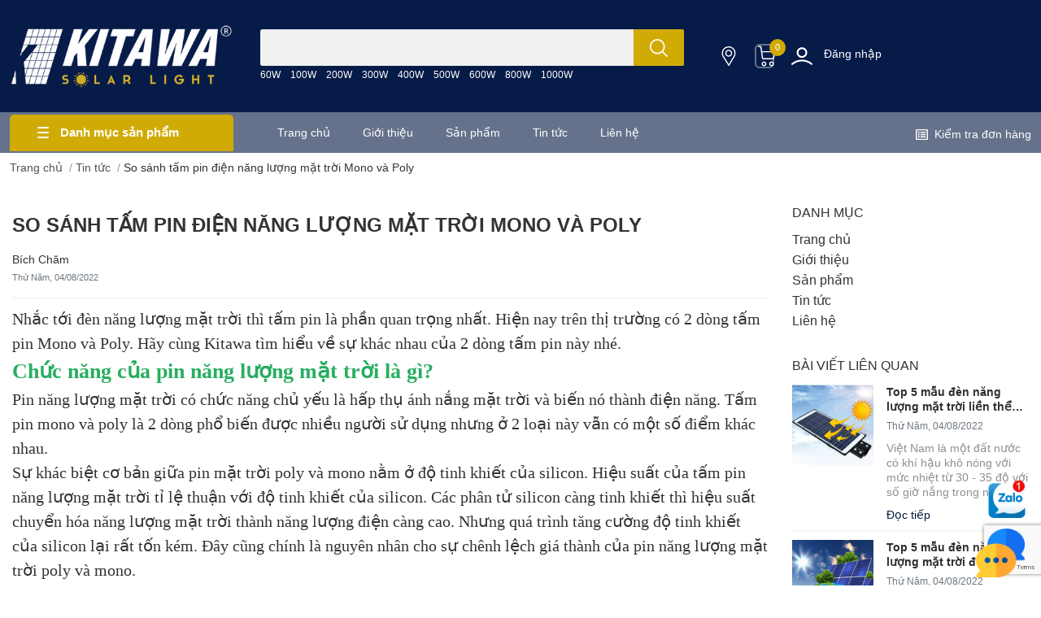

--- FILE ---
content_type: text/html; charset=utf-8
request_url: https://dennangluong.vn/so-sanh-tam-pin-dien-nang-luong-mat-troi-mono-va-poly
body_size: 42999
content:
<!DOCTYPE html>
<html lang="vi"> 
	<head> 
		<meta charset="UTF-8"/>
		<meta name="theme-color" content=""/>
		<link rel="canonical" href="https://dennangluong.vn/so-sanh-tam-pin-dien-nang-luong-mat-troi-mono-va-poly"/>
		<meta name='revisit-after' content='2 days'/>
		
		<meta name="robots" content="noodp,index,follow"/>
		

		<meta name="viewport" content="width=device-width, initial-scale=1.0">

		
		
		<meta name="description" content="Nhắc tới đèn năng lượng mặt trời thì tấm pin là phần quan trọng nhất. Hiện nay trên thị trường có 2 dòng tấm pin Mono và Poly. Hãy cùng Kitawa tìm hiểu về sự khác nhau của 2 dòng tấm pin này nhé. Chức năng của pin năng lượng mặt trời là gì? Pin năng lượng mặt trời có chức năng chủ yếu là hấp thụ ánh nắng mặt trời và"/>
		
		
		<title>
			So sánh tấm pin điện năng lượng mặt trời Mono và Poly        
		</title>
		
		<meta name="keywords"
			  content="So sánh tấm pin điện năng lượng mặt trời Mono và Poly, Tin tức,  Đèn Năng Lượng Mặt Trời Kitawa | Thương Hiệu Đèn Năng Lượng Uy Tín, dennangluong.vn"/>
		
		

	<meta property="og:type" content="article">
	<meta property="og:title" content="So s&#225;nh tấm pin điện năng lượng mặt trời Mono v&#224; Poly">
  	
	
		<meta property="og:image" content="https://bizweb.dktcdn.net/thumb/grande/100/350/776/articles/2.jpg?v=1659586463363">
		<meta property="og:image:secure_url" content="https://bizweb.dktcdn.net/thumb/grande/100/350/776/articles/2.jpg?v=1659586463363">
	

<meta property="og:description" content="Nhắc tới đèn năng lượng mặt trời thì tấm pin là phần quan trọng nhất. Hiện nay trên thị trường có 2 dòng tấm pin Mono và Poly. Hãy cùng Kitawa tìm hiểu về sự khác nhau của 2 dòng tấm pin này nhé. Chức năng của pin năng lượng mặt trời là gì? Pin năng lượng mặt trời có chức năng chủ yếu là hấp thụ ánh nắng mặt trời và">
<meta property="og:url" content="https://dennangluong.vn/so-sanh-tam-pin-dien-nang-luong-mat-troi-mono-va-poly">
<meta property="og:site_name" content="Đèn Năng Lượng Mặt Trời Kitawa | Thương Hiệu Đèn Năng Lượng Uy Tín">

		
		<link rel="icon" href="//bizweb.dktcdn.net/100/350/776/themes/1047696/assets/favicon.png?1758511994455" type="image/x-icon" />
		<link rel="dns-prefetch" href="https://fonts.googleapis.com">
<link rel="dns-prefetch" href="https://fonts.gstatic.com">
<link rel="dns-prefetch" href="https://bizweb.dktcdn.net">
<link rel="dns-prefetch" href="https://dennangluong.vn">




		<link href="//bizweb.dktcdn.net/100/350/776/themes/1047696/assets/edit.scss.css?1758511994455" rel="stylesheet" type="text/css" media="all" />	
		<link rel="preload" as='style' type="text/css" href="//bizweb.dktcdn.net/100/350/776/themes/1047696/assets/bootstrap-4-3-min.css?1758511994455"/>
		<link rel="stylesheet" href="//bizweb.dktcdn.net/100/350/776/themes/1047696/assets/bootstrap-4-3-min.css?1758511994455">

		<style>
			:root {
				--text-color: #333333;
				--body-background: #F9F9FB;
				--text-secondary-color: #8F8F8F;
				--primary-color: #061b48;
				--secondary-color: #d0aa05;
				--price-color: #bd1e2b;
				--header-background: #061b48;
				--header-color: #ffffff;
				--subheader-background: #66728b;
				--subheader-color: #d0ab05;
				--label-background: #bd1e2b;
				--label-color: #ffffff;
				--footer-bg: #061b48;
				--footer-color: #ffffff;
				--show-loadmore: none !important;
				--order-loadmore: -1 !important;
				--sale-pop-color:#e40303;
				--buynow-bg: #fa7906;
				--buynow-text-color: #ffffff;
				--addcart-bg: #ffffff;
				--addcart-text-color: #061b48;
				--cta-color: #061b48;
				--coupon-title-color: #241218;
				--coupon-button-color: #c0aa85;
				--col-menu: 3;
				--border-color: #f1f1f1;
				--link-color: #2F80ED;
				--coupon-code-background: #ffffff;
				--text-white: #fff;
				--footer-bg: #142846;
				--spacing-top-section: 25;
				--spacing-bottom-section: 25;
				--spacing-top-section-mb: 20;
				--spacing-bottom-section-mb: 20;
				--section-faq-bg: #f5f9ff;
				
			}

			@font-face {
				font-family: 'Lato';
				font-style: normal;
				font-weight: 300;
				font-display: swap;
				src: url(//bizweb.dktcdn.net/100/350/776/themes/1047696/assets/lato-light.woff2?1758511994455) format('woff2');
			}

			@font-face {
				font-family: 'Lato';
				font-style: normal;
				font-weight: 400;
				font-display: swap;
				src: url(//bizweb.dktcdn.net/100/350/776/themes/1047696/assets/lato-regular.woff2?1758511994455) format('woff2');
			}

			@font-face {
				font-family: 'Lato';
				font-style: normal;
				font-weight: 700;
				font-display: swap;
				src: url(//bizweb.dktcdn.net/100/350/776/themes/1047696/assets/lato-bold.woff2?1758511994455) format('woff2');
			}
		</style>

		<!-- Khai bao Schema Organization -->
		<script type="application/ld+json">
{
  "@context": "https://schema.org",
  "@type": "Organization",
  "name": "KITAWA SOLAR",
  "alternateName": "kitawasolar",
  "url": "https://kitawa.vn/",
  "logo": "https://bizweb.dktcdn.net/100/415/961/themes/918365/assets/logo.png",
  "contactPoint": [{
    "@type": "ContactPoint",
    "telephone": "19000026",
    "contactType": "customer service",
    "contactOption": "TollFree",
    "areaServed": "VN",
    "availableLanguage": "Vietnamese"
  },{
    "@type": "ContactPoint",
    "telephone": "+84943999539",
    "contactType": "customer service",
    "contactOption": "TollFree",
    "areaServed": "VN",
    "availableLanguage": "Vietnamese"
  }]
}
		</script>
		<!-- Khai bao Schema LocalBusiness -->
		<script type="application/ld+json">
{
  "@context": "https://schema.org",
  "@type": "LocalBusiness",
  "name": "Đèn Năng Lượng Mặt Trời KITAWA Solar",
  "image": "https://bizweb.dktcdn.net/100/415/961/themes/918365/assets/logo.png",
  "@id": "",
  "url": "https://kitawa.vn/",
  "telephone": "19000026",
  "priceRange": "20000",
  "address": {
    "@type": "PostalAddress",
    "streetAddress": "41F/12 Đường Đặng Thùy Trâm, Phường 13, Quận Bình Thạnh, Thành Phố Hồ Chí Minh",
    "addressLocality": "Hồ Chí Minh",
    "postalCode": "700000",
    "addressCountry": "VN"
  },
  "geo": {
    "@type": "GeoCoordinates",
    "latitude": 10.8275652,
    "longitude": 106.702981
  },
  "openingHoursSpecification": {
    "@type": "OpeningHoursSpecification",
    "dayOfWeek": [
      "Monday",
      "Tuesday",
      "Wednesday",
      "Thursday",
      "Friday",
      "Saturday",
      "Sunday"
    ],
    "opens": "08:00",
    "closes": "21:00"
  },
  "sameAs": [
    "https://https://www.facebook.com/Kitawa.vn/",
    "https://trello.com/c/qrFJrtpt",
    "https://www.youtube.com/@kitawavietnam146",
    "https://www.pinterest.com/Kitawavn/",
    "https://sites.google.com/view/kitawa"
  ] 
}
		</script>
		<!-- Khai bao Schema Person KITAWA -->
		<script type="application/ld+json" class="rank-math-schema">
{
  "@context": "https://schema.org",
  "@graph": [
    {
      "@type": "Place",
      "@id": "https://kitawa.vn/#place",
      "address": {
        "@type": "PostalAddress",
        "streetAddress": "41F/12 Đặng Thùy Trâm, Phường 13, Bình Thạnh, Thành Phố Hồ Chí Minh, Việt Nam",
        "addressLocality": "Hồ Chí Minh",
        "addressRegion": "HCM",
        "postalCode": "700000",
        "addressCountry": "VN"
      }
    },
    {
      "@type": ["Corporation", "Organization"],
      "@id": "https://kitawa.vn/#organization",
      "name": "Đèn năng lượng KITAWA",
      "url": "https://kitawa.vn",
      "email": "info@kitawa.vn",
      "address": {
        "@type": "PostalAddress",
        "streetAddress": "41F/12 Đặng Thùy Trâm, Phường 13, Bình Thạnh, Thành Phố Hồ Chí Minh, Việt Nam",
        "addressLocality": "Hồ Chí Minh",
        "addressRegion": "HCM",
        "postalCode": "700000",
        "addressCountry": "VN"
      },
      "logo": {
        "@type": "ImageObject",
        "@id": "https://kitawa.vn/#logo",
        "url": "https://bizweb.dktcdn.net/100/415/961/themes/918365/assets/logo.png",
        "contentUrl": "https://bizweb.dktcdn.net/100/415/961/themes/918365/assets/logo.png",
        "caption": "Đèn năng lượng Kitawa",
        "inLanguage": "vi",
        "width": "560",
        "height": "80"
      },
      "contactPoint": [
        {
          "@type": "ContactPoint",
          "telephone": "0943999539",
          "contactType": "sales"
        },
        {
          "@type": "ContactPoint",
          "telephone": "0943999539",
          "contactType": "sales"
        }
      ],
      "location": {
        "@id": "https://kitawa.vn/#place"
      }
    },
    {
      "@type": "WebSite",
      "@id": "https://kitawa.vn#website",
      "url": "https://kitawa.vn",
      "name": "Đèn năng lượng KITAWA",
      "publisher": {
        "@id": "https://kitawa.vn/#organization"
      },
      "inLanguage": "vi",
      "potentialAction": {
        "@type": "SearchAction",
        "target": "https://kitawa.vn/?s={search_term_string}",
        "query-input": "required name=search_term_string"
      }
    },
    {
      "@type": "WebPage",
      "@id": "https://kitawa.vn/#webpage",
      "url": "https://kitawa.vn/",
      "name": "Kitawa Solar - Phân Phối Và Lắp Đặt Năng Lượng Mặt Trời",
      "datePublished": "2017-06-23T07:54:20+07:00",
      "dateModified": "2022-09-06T10:02:08+07:00",
      "about": {
        "@id": "https://kitawa.vn/#organization"
      },
      "isPartOf": {
        "@id": "https://kitawa.vn/#website"
      },
      "inLanguage": "vi"
    },
    {
      "@type": "Person",
      "name": "Nguyễn Thị Kiều Trang",
      "description": "Đèn năng lượng mặt trời KITAWA -  Chuyên kinh doanh và phân phối đèn năng lượng mặt trời",
      "email": "info@kitawa.vn",
      "gender": "Male",
      "jobTitle": "CEO KITAWA SOLAR",
      "address": {
        "@type": "PostalAddress",
        "streetAddress": "41F/12 Đặng Thùy Trâm, Phường 13, Quận Bình Thạnh, Thành Phố Hồ Chí Minh",
        "addressLocality": "Hồ Chí Minh",
        "addressRegion": "HCM",
        "postalCode": "700000",
        "addressCountry": "VN"
      },
      "@id": "https://kitawa.vn/#schema-208550",
      "mainEntityOfPage": {
        "@id": "https://kitawa.vn/#webpage"
      }
    }
  ]
}
		</script>		<!--
		<script async src="https://www.googletagmanager.com/gtag/js?id=AW-446684441"></script>
		<script>
			setTimeout(function(){
				window.dataLayer = window.dataLayer || [];
				function gtag(){dataLayer.push(arguments);}
				gtag('js', new Date());

				gtag('config', 'AW-446684441');
			},4000);
		</script>
		-->
		<!--
		<script async src="https://www.googletagmanager.com/gtag/js?id=AW-446684441"></script>
		<script>
			const myEvent = new CustomEvent('gta_event');
			window.dataLayer = window.dataLayer || [];
			let gtag = function () {};
			window.addEventListener('load', () => {
				gtag = function () {
					dataLayer.push(arguments);
				};
				gtag('js', new Date());
				gtag('config', 'AW-446684441');
				document.dispatchEvent(myEvent);
			});
    	</script>
		-->

		<link rel="preload" as="script" href="//bizweb.dktcdn.net/100/350/776/themes/1047696/assets/jquery.js?1758511994455"/>
		<script src="//bizweb.dktcdn.net/100/350/776/themes/1047696/assets/jquery.js?1758511994455" type="text/javascript"></script>
		<link rel="preload" as="script" href="//bizweb.dktcdn.net/100/350/776/themes/1047696/assets/swiper-bundle.js?1758511994455" />
		<script src="//bizweb.dktcdn.net/100/350/776/themes/1047696/assets/swiper-bundle.js?1758511994455" type="text/javascript"></script>

		<link rel="preload" as='style' type="text/css" href="//bizweb.dktcdn.net/100/350/776/themes/1047696/assets/main.css?1758511994455"/>
		<link href="//bizweb.dktcdn.net/100/350/776/themes/1047696/assets/main.css?1758511994455" rel="stylesheet"/>

		<link rel="preload" as='style' type="text/css" href="//bizweb.dktcdn.net/100/350/776/themes/1047696/assets/product-infor-style.css?1758511994455"/>
		<link href="//bizweb.dktcdn.net/100/350/776/themes/1047696/assets/product-infor-style.css?1758511994455" rel="stylesheet" type="text/css" media="all" />

		<style>
	.swatch-element {
		position: relative;
		margin: 8px 10px 0px 0px;
	}
	.swatch-element.color {
		margin: 8px 15px 0px 0px;
	}
	.swatch-element.color .trang {
		background-color: #fcfcfc;
	}
	.swatch-element.color .xanh-ngoc {
		background-color: #0572ff;
	}
	.swatch-element.color .hong {
		background-color: #f662d6;
	}
	.swatch-element.color .den {
		background-color: #000;
	}
	.swatch-element.color .do {
		background-color: #f20808;
	}
	.swatch-element.color .vang {
		background-color: #fcef05;
	}
	.swatch-element.color .xam {
		background-color: #615a5a;
	}
	.swatch-element.color .xanh-nuoc-bien {
		background-color: #3a40fa;
	}
	.swatch-element.color .xanh-luc {
		background-color: #00b7ff;
	}
	.swatch-element.color .tim {
		background-color: #c500ff;
	}

	
		
		
		
		
		
		
			.swatch-element.color .trang {
				background-color: #ffffff;
			}
			.swatch-element.color .trang.image-type {
				background: url(//bizweb.dktcdn.net/100/350/776/themes/1047696/assets/color_1.png?1758511994455) no-repeat center center;
				background-size: cover;
			}
		
	
		
		
		
		
		
		
			.swatch-element.color .vang {
				background-color: #eadb50;
			}
			.swatch-element.color .vang.image-type {
				background: url(//bizweb.dktcdn.net/100/350/776/themes/1047696/assets/color_2.png?1758511994455) no-repeat center center;
				background-size: cover;
			}
		
	
		
		
		
		
		
		
			.swatch-element.color .xam {
				background-color: #7e7e7e;
			}
			.swatch-element.color .xam.image-type {
				background: url(//bizweb.dktcdn.net/100/350/776/themes/1047696/assets/color_3.png?1758511994455) no-repeat center center;
				background-size: cover;
			}
		
	
		
		
		
		
		
		
			.swatch-element.color .do {
				background-color: #e80000;
			}
			.swatch-element.color .do.image-type {
				background: url(//bizweb.dktcdn.net/100/350/776/themes/1047696/assets/color_4.png?1758511994455) no-repeat center center;
				background-size: cover;
			}
		
	
		
		
		
		
		
		
			.swatch-element.color .den {
				background-color: #000000;
			}
			.swatch-element.color .den.image-type {
				background: url(//bizweb.dktcdn.net/100/350/776/themes/1047696/assets/color_5.png?1758511994455) no-repeat center center;
				background-size: cover;
			}
		
	
		
		
		
		
		
		
			.swatch-element.color .hong {
				background-color: #ffd1d1;
			}
			.swatch-element.color .hong.image-type {
				background: url(//bizweb.dktcdn.net/100/350/776/themes/1047696/assets/color_6.png?1758511994455) no-repeat center center;
				background-size: cover;
			}
		
	
		
		
		
		
		
		
			.swatch-element.color .bac {
				background-color: #e3e3e3;
			}
			.swatch-element.color .bac.image-type {
				background: url(//bizweb.dktcdn.net/100/350/776/themes/1047696/assets/color_7.png?1758511994455) no-repeat center center;
				background-size: cover;
			}
		
	
		
		
		
		
		
		
			.swatch-element.color .xanh {
				background-color: #73c4ba;
			}
			.swatch-element.color .xanh.image-type {
				background: url(//bizweb.dktcdn.net/100/350/776/themes/1047696/assets/color_8.png?1758511994455) no-repeat center center;
				background-size: cover;
			}
		
	
		
		
		
		
		
		
			.swatch-element.color .kem {
				background-color: #fff8e2;
			}
			.swatch-element.color .kem.image-type {
				background: url(//bizweb.dktcdn.net/100/350/776/themes/1047696/assets/color_9.png?1758511994455) no-repeat center center;
				background-size: cover;
			}
		
	
		
		
		
		
		
		
			.swatch-element.color . {
				background-color: #f0f0f0;
			}
			.swatch-element.color ..image-type {
				background: url(//bizweb.dktcdn.net/100/350/776/themes/1047696/assets/color_10.png?1758511994455) no-repeat center center;
				background-size: cover;
			}
		
	


	.swatch-element.color + .tooltip {
		z-index: -1;
		white-space: nowrap;
	}
	.swatch-element input:checked + label{
		border: 0;
		box-shadow: 0 0 0 2.5px var(--primary-color), inset 0 0 0 4px #fff;
	}
	.swatch-element.color:hover + .tooltip {
		opacity: 1;
		z-index: 100;
		top: -30px;
		min-width: 30px;
		background: #000;
		color: #fff;
		padding: 4px 6px;
		font-size: 10px;
		border-radius: 4px;
	}
	.swatch-element.color:hover + .tooltip:after {
		content: '';
		position: absolute;
		left: 16px;
		bottom: -3px;
		width: 0;
		height: 0;
		border-style: solid;
		border-width: 3px 2.5px 0 2.5px;
		border-color: #000 transparent transparent transparent;
	}
	.swatch-element label {
		padding: 10px;
		font-size: 14px;
		border-radius: 6px;
		height: 30px !important;
		min-width: auto !important;
		white-space: nowrap;
		display: flex;
		align-items: center;
		justify-content: center;
		border: 1px solid #ccc;
		border-radius: 4px;
	}
	.swatch-element input {
		width: 100%;
		height: 100%;
		opacity: 0;
		position: absolute;
		z-index: 3;
		top: 0;
		left: 0;
		cursor: pointer;
	}
	.swatch .swatch-element input:checked + label {
		border-color: var(--primary-color) !important;
		color: var(--primary-color);
		position: relative;
	}
	.swatch .swatch-element input:checked + label:after {
		content: none;
		background: url("[data-uri]");
		background-repeat: no-repeat;
		background-size: contain;
		position: absolute;
		top: 0px;
		right: 0;
		width: 6px;
		height: 6px;
	}
	.swatch .swatch-element input:checked + label:before {
		content: none;
		padding: 4px;
		font-size: 10px;
		line-height: 1;
		position: absolute;
		top: -15px;
		right: -13px;
		background: var(--primary-color);
		width: 26px;
		height: 24px;
		transform: rotate(45deg);
	}
	.swatch .color label {
		width: 44px;
		min-width: unset !important;
		height: 44px !important;
		line-height: 24px !important;
		border-radius: 6px !important;
	}
	.swatch .color label:before {
		content: none;
	}
	.swatch {
		display: flex;
		align-items: center;
		flex-wrap: wrap;
		padding: 0 0 10px;
	}
	.swatch .header {
		font-weight: bold;
		padding-right: 20px;
		min-width: 115px;
		color: #333;
	}
	.swatch .color label {
		position: relative;
		z-index: 2;
		border-radius: 100% !important;
	}
	.swatch .color span {
		content: '';
		position: absolute;
		width: 30px;
		height: 30px;
		border-radius: 100%;
		background: #fff;
		top: 50%;
		left: 50%;
		z-index: 0;
		transform: translate(-50%, -50%);
		visibility:hidden;
	}
	.swatch .color input:checked + label {
		border-color: #eee !important;
	}
	.swatch .color input:checked ~ span {
		opacity: 1;
		border: 2px solid var(--primary-color);
	}
	.quick-view-product .swatch .color input:checked ~ span{opacity:0;}
	.quick-view-product .swatch {
		padding: var(--block-spacing) 0;
	}
	.item_product_main .swatch-element.color {
		margin-right: 5px;
		margin-top: 5px;
	}
	.item_product_main .swatch .color label {
		width: 26px;
		height: 26px!important;
		line-height: 26px!important;
		padding: 0;
	}
</style>		<link rel="preload" as='style' type="text/css" href="//bizweb.dktcdn.net/100/350/776/themes/1047696/assets/quickviews-popup-cart.css?1758511994455"/>
		<link href="//bizweb.dktcdn.net/100/350/776/themes/1047696/assets/quickviews-popup-cart.css?1758511994455" rel="stylesheet" type="text/css" media="all" />

						<link href="//bizweb.dktcdn.net/100/350/776/themes/1047696/assets/blog-article-style.css?1758511994455" rel="stylesheet" type="text/css" media="all" />
		
		
		
		
		


				<link rel="preload" as="script" href="//bizweb.dktcdn.net/100/350/776/themes/1047696/assets/slick-min.js?1758511994455"/>
		<script src="//bizweb.dktcdn.net/100/350/776/themes/1047696/assets/slick-min.js?1758511994455"></script>
		
		<link rel="preload" as='style' type="text/css" href="//bizweb.dktcdn.net/100/350/776/themes/1047696/assets/responsive.css?1758511994455"/>
		<link href="//bizweb.dktcdn.net/100/350/776/themes/1047696/assets/responsive.css?1758511994455" rel="stylesheet" type="text/css" media="all" />

		<script>
	var Bizweb = Bizweb || {};
	Bizweb.store = '0979755453.mysapo.net';
	Bizweb.id = 350776;
	Bizweb.theme = {"id":1047696,"name":"dennangluong.vn","role":"main"};
	Bizweb.template = 'article';
	if(!Bizweb.fbEventId)  Bizweb.fbEventId = 'xxxxxxxx-xxxx-4xxx-yxxx-xxxxxxxxxxxx'.replace(/[xy]/g, function (c) {
	var r = Math.random() * 16 | 0, v = c == 'x' ? r : (r & 0x3 | 0x8);
				return v.toString(16);
			});		
</script>
<script>
	(function () {
		function asyncLoad() {
			var urls = ["//productreviews.sapoapps.vn/assets/js/productreviews.min.js?store=0979755453.mysapo.net"];
			for (var i = 0; i < urls.length; i++) {
				var s = document.createElement('script');
				s.type = 'text/javascript';
				s.async = true;
				s.src = urls[i];
				var x = document.getElementsByTagName('script')[0];
				x.parentNode.insertBefore(s, x);
			}
		};
		window.attachEvent ? window.attachEvent('onload', asyncLoad) : window.addEventListener('load', asyncLoad, false);
	})();
</script>


<script>
	window.BizwebAnalytics = window.BizwebAnalytics || {};
	window.BizwebAnalytics.meta = window.BizwebAnalytics.meta || {};
	window.BizwebAnalytics.meta.currency = 'VND';
	window.BizwebAnalytics.tracking_url = '/s';

	var meta = {};
	
	meta.article = {"id": 2645997};
	
	
	for (var attr in meta) {
	window.BizwebAnalytics.meta[attr] = meta[attr];
	}
</script>

	
		<script src="/dist/js/stats.min.js?v=96f2ff2"></script>
	



<!-- Global site tag (gtag.js) - Google Analytics -->
<script async src="https://www.googletagmanager.com/gtag/js?id=UA-179987855-1"></script>
<script>
setTimeout(function(){
  window.dataLayer = window.dataLayer || [];
  function gtag(){dataLayer.push(arguments);}
  gtag('js', new Date());

  gtag('config', 'UA-179987855-1');
},5000);
</script>
<script>

	window.enabled_enhanced_ecommerce = true;

</script>






<script>
	var eventsListenerScript = document.createElement('script');
	eventsListenerScript.async = true;
	
	eventsListenerScript.src = "/dist/js/store_events_listener.min.js?v=1b795e9";
	
	document.getElementsByTagName('head')[0].appendChild(eventsListenerScript);
</script>






		

		
<script type="application/ld+json">
        {
        "@context": "http://schema.org",
        "@type": "BreadcrumbList",
        "itemListElement": 
        [
            {
                "@type": "ListItem",
                "position": 1,
                "item": 
                {
                  "@id": "https://dennangluong.vn",
                  "name": "Trang chủ"
                }
            },
      
        
      
            {
                "@type": "ListItem",
                "position": 2,
                "item": 
                {
                  "@id": "https://dennangluong.vn/tin-tuc",
                  "name": "Tin tức"
                }
            },
      {
                "@type": "ListItem",
                "position": 3,
                "item": 
                {
                  "@id": "https://dennangluong.vn/so-sanh-tam-pin-dien-nang-luong-mat-troi-mono-va-poly",
                  "name": "So sánh tấm pin điện năng lượng mặt trời Mono và Poly"
                }
            }
      
      
      
      
    
        ]
        }
</script>
		<!--
Theme Information
--------------------------------------
Theme ID: KITAWA SOLAR
Version: v1.0.1_20230912
Company: EGANY
changelog: //bizweb.dktcdn.net/100/350/776/themes/1047696/assets/ega-changelog.js?1758511994455
---------------------------------------
-->

		<script>
			var ProductReviewsAppUtil = ProductReviewsAppUtil || {};
			ProductReviewsAppUtil.store = {name: 'Đèn Năng Lượng Mặt Trời Kitawa | Thương Hiệu Đèn Năng Lượng Uy Tín'};</script>
								<!-- Google Tag Manager -->
		<script>
			//setTimeout(function(){
				(function(w,d,s,l,i){w[l]=w[l]||[];w[l].push({'gtm.start':
															  new Date().getTime(),event:'gtm.js'});var f=d.getElementsByTagName(s)[0],
					j=d.createElement(s),dl=l!='dataLayer'?'&l='+l:'';j.async=true;j.src=
						'https://www.googletagmanager.com/gtm.js?id='+i+dl;f.parentNode.insertBefore(j,f);
									})(window,document,'script','dataLayer','GTM-M73VL6D');
				
			//},5000);
		</script>
		<!-- End Google Tag Manager -->
	</head>
	<body id="template-article">
		<div class="opacity_menu"></div>
		<header class="header header_menu">
	<div class="mid-header wid_100 d-flex align-items-center">
		<div class="container-xxxl container-xxl container">
			<div class="row align-items-center">
				<div class="col-2 col-sm-3 header-right d-lg-none d-block">
					<div class="toggle-nav btn menu-bar mr-4 ml-0 p-0  d-lg-none d-flex text-white">
						<span class="bar"></span>
						<span class="bar"></span>
						<span class="bar"></span>
					</div>
				</div>
				<div class="col-6 col-lg-2 col-xl-3 header-left">
					
						<a href="/" class="logo-wrapper " title='Đèn Năng Lượng Mặt Trời Kitawa | Thương Hiệu Đèn Năng Lượng Uy Tín'>
							<img loading="lazy" class="img-fluid"
								 src="//bizweb.dktcdn.net/100/350/776/themes/1047696/assets/logo.png?1758511994455"
								 alt="logo Đèn Năng Lượng Mặt Trời Kitawa | Thương Hiệu Đèn Năng Lượng Uy Tín"
								 width="400"
								 height="114"
							>
						</a>
					

				</div>
				<div class="col-12 col-lg-5  header-center pl-lg-0" id="search-header">
					<form action="/search" method="get" class="input-group search-bar custom-input-group " role="search">
    <div class="search-form w-100">
        
        <label for="query" class="sr-only">Bạn cần tìm gì..;
Nhập tên sản phẩm..</label>
        <input type="text" id="query" name="query" value="" autocomplete="off"
               class="input-group-field auto-search form-control " required=""
               data-placeholder="Bạn cần tìm gì..;
Nhập tên sản phẩm..">
        <input type="hidden" name="type" value="product">
        <span class="input-group-btn btn-action">
		<button type="submit" aria-label="search" class="btn text-white icon-fallback-text h-100">
			
<svg class="icon">
	<use xlink:href="#icon-search" />
</svg>		</button>
	</span>
    </div>
</form>
    <div class="search-overlay"></div>

																						
													<div class="search-dropdow">
								<ul class="search__list pl-0 d-flex list-unstyled mb-0 flex-wrap">
										<li class="mr-2" >
											<a id="filter-search-60w" href="/search?q=tags:(60W)&type=product">60W</a>
										</li>
										<li class="mr-2" >
											<a id="filter-search-100w" href="/search?q=tags:(+100W)&type=product"> 100W</a>
										</li>
										<li class="mr-2" >
											<a id="filter-search-200w" href="/search?q=tags:(+200W)&type=product"> 200W</a>
										</li>
										<li class="mr-2" >
											<a id="filter-search-300w" href="/search?q=tags:(+300W)&type=product"> 300W</a>
										</li>
										<li class="mr-2" >
											<a id="filter-search-400w" href="/search?q=tags:(+400W)&type=product"> 400W</a>
										</li>
										<li class="mr-2" >
											<a id="filter-search-500w" href="/search?q=tags:(+500W)&type=product"> 500W</a>
										</li>
										<li class="mr-2" >
											<a id="filter-search-600w" href="/search?q=tags:(+600W)&type=product"> 600W</a>
										</li>
										<li class="mr-2" >
											<a id="filter-search-800w" href="/search?q=tags:(+800W)&type=product"> 800W</a>
										</li>
										<li class="mr-2" >
											<a id="filter-search-1000w" href="/search?q=tags:(+1000W)&type=product"> 1000W</a>
										</li>
								</ul>
							</div>
															</div>
				<div class="col-4 col-sm-3 col-lg-5 col-xl-4 pl-0">
					<ul class="header-right mb-0 list-unstyled d-flex align-items-center">
    <li class='media d-lg-flex d-none hotline'>
        <div class="header-right-support">
            <div class="header-right-support-info-icon">
                <svg class="icon mr-1 align-self-center play0">
                    <use xlink:href="#svg-phone"/>
                </svg>
            </div>
            <div class="header-right-support-info-icon-secondary">
                <div class="media-body d-md-flex flex-column d-none ">
                    <span>Gọi mua hàng</span>
                    <a class="font-weight-bold d-block"
                       href="tel:0943999539"
                       title="0943999539">
                        0943999539
                    </a>
                </div>
            </div>
        </div>
    </li>
        <li class='ml-md-3 media d-lg-flex d-none location'>
            <div class="media-body d-md-flex flex-column d-none ">
                <a href="/he-thong-cua-hang"
                   title="Hệ thống cửa hàng">
                    <img loading="lazy"
                         src="//bizweb.dktcdn.net/100/350/776/themes/1047696/assets/address-icon.png?1758511994455"
                         width="24" height="24" class="mr-1 align-self-center"
                         alt="address-icon"/>
                </a>
            </div>
        </li>
    <li class="cartgroup ml-1 ml-sm-3">
        <div class="mini-cart text-xs-center">
            <a class="img_hover_cart" href="/cart" title="Giỏ hàng">

                <svg class="icon">
                    <use xlink:href="#icon-cart-2"/>
                </svg>
                <span class="count_item count_item_pr">0</span>
            </a>
            <div class="top-cart-content card ">
                <ul id="cart-sidebar" class="mini-products-list count_li list-unstyled">
                    <li class="list-item">
                        <ul></ul>
                    </li>
                    <li class="action">

                    </li>
                </ul>
            </div>
        </div>
    </li>
        <li class='ml-4 mr-4 mr-md-0 ml-md-3 media d-lg-flex d-none login-item'>
            <svg class="mr-1 align-self-center">
                <use xlink:href="#icon-user"/>
            </svg>

            <div class="media-body d-md-flex flex-column d-none ">
                                    <a rel="nofollow" href="/account/login" class="d-block" title="Tài khoản">
                        Đăng nhập
                    </a>
                
            </div>
        </li>
            <li class='d-lg-none ml-1 ml-sm-3'>
            <a href="https://kitawa.vn/so-sanh" class='position-relative d-block'
               title="So sánh sản phẩm">
                <img loading="lazy"
                     src="//bizweb.dktcdn.net/100/350/776/themes/1047696/assets/compare-icon.png?1758511994455"
                     width="24" height="24" class="align-self-center"
                     alt="compare-icon"/>
                <span class='compare-product__header-count position-absolute d-block'>0</span>
            </a>
        </li>
    
</ul>
				</div>
			</div>
		</div>
	</div>

</header>

<!-- subheader == mobile nav -->
<div class="subheader ">
	<div class="container-xxxl container-xxl container d-flex flex-wrap">
		<div class="toogle-nav-wrapper" >
			<div class="icon-bar btn menu-bar mr-2 p-0 d-inline-flex">
				<span class="bar"></span>
				<span class="bar"></span>
				<span class="bar"></span>
			</div>
			<strong>Danh mục sản phẩm</strong>

			<div class="navigation-wrapper ">
				
					<nav class="h-100">
    <ul class="navigation list-group list-group-flush scroll">
                                                                            <li class="menu-item list-group-item">
                <a href="/den-nang-luong-mat-troi-kitawa" class="menu-item__link" title="Xem Tất Cả Sản Phẩm">
                                            <img loading="lazy"
                             width='24'
                             height='24'
                             src="[data-uri]"
                             alt="Xem Tất Cả Sản Phẩm"/>
                                        <span>Xem Tất Cả Sản Phẩm</span>
                    
                </a>
                
                            </li>
                                                                    <li class="menu-item list-group-item">
                <a href="/den-duong-nang-luong-mat-troi-kitawa" class="menu-item__link" title="Đèn Đường Năng Lượng Mặt Trời">
                                            <img loading="lazy"
                             width='24'
                             height='24'
                             src="[data-uri]"
                             alt="Đèn Đường Năng Lượng Mặt Trời"/>
                                        <span>Đèn Đường Năng Lượng Mặt Trời</span>
                    
                </a>
                
                            </li>
                                                                    <li class="menu-item list-group-item">
                <a href="/den-pha-nang-luong-mat-troi-1" class="menu-item__link" title="Đèn Pha Năng Lượng Mặt Trời">
                                            <img loading="lazy"
                             width='24'
                             height='24'
                             src="[data-uri]"
                             alt="Đèn Pha Năng Lượng Mặt Trời"/>
                                        <span>Đèn Pha Năng Lượng Mặt Trời</span>
                    
                </a>
                
                            </li>
                                                                    <li class="menu-item list-group-item">
                <a href="/den-san-vuon-tru-cong-nang-luong-mat-troi" class="menu-item__link" title="Đèn Sân Vườn - Trụ Cổng NLMT">
                                            <img loading="lazy"
                             width='24'
                             height='24'
                             src="[data-uri]"
                             alt="Đèn Sân Vườn - Trụ Cổng NLMT"/>
                                        <span>Đèn Sân Vườn - Trụ Cổng NLMT</span>
                    
                </a>
                
                            </li>
                                                                    <li class="menu-item list-group-item">
                <a href="/den-lien-the-nang-luong-mat-troi" class="menu-item__link" title="Đèn Liền Thể Năng Lượng MT">
                                            <img loading="lazy"
                             width='24'
                             height='24'
                             src="[data-uri]"
                             alt="Đèn Liền Thể Năng Lượng MT"/>
                                        <span>Đèn Liền Thể Năng Lượng MT</span>
                    
                </a>
                
                            </li>
                                                                    <li class="menu-item list-group-item">
                <a href="/quat-nang-luong-mat-troi-kitawa" class="menu-item__link" title="Quạt Năng Lượng Mặt Trời">
                                            <img loading="lazy"
                             width='24'
                             height='24'
                             src="[data-uri]"
                             alt="Quạt Năng Lượng Mặt Trời"/>
                                        <span>Quạt Năng Lượng Mặt Trời</span>
                    
                </a>
                
                            </li>
                                                                    <li class="menu-item list-group-item">
                <a href="/tru-den-phu-kien-den-nang-luong-mat-troi" class="menu-item__link" title="Trụ Đèn & Các Phụ Kiện Đèn">
                                            <img loading="lazy"
                             width='24'
                             height='24'
                             src="[data-uri]"
                             alt="Trụ Đèn & Các Phụ Kiện Đèn"/>
                                        <span>Trụ Đèn & Các Phụ Kiện Đèn</span>
                    
                </a>
                
                            </li>
                                                                    <li class="menu-item list-group-item">
                <a href="/tam-pin-nang-luong-mat-troi" class="menu-item__link" title="Tấm Pin Năng Lượng Măt Trời">
                                            <img loading="lazy"
                             width='24'
                             height='24'
                             src="[data-uri]"
                             alt="Tấm Pin Năng Lượng Măt Trời"/>
                                        <span>Tấm Pin Năng Lượng Măt Trời</span>
                    
                </a>
                
                            </li>
        
    </ul>
</nav>
				

			</div>

		</div>
		


    <div class="navigation--horizontal d-md-flex align-items-center overflow d-none">
		<nav class="">
                <ul class="navigation--horizontal-ul list-group list-group-child list-group-flush scroll">
                    
						
							
								<li>
									<a href="/" title="Trang chủ" class="up-line-height">
										<span>Trang chủ</span>
									</a>
								</li>
							
							
						
                    
						
							
								<li>
									<a href="/gioi-thieu" title="Giới thiệu" class="up-line-height">
										<span>Giới thiệu</span>
									</a>
								</li>
							
							
						
                    
						
							
								<li>
									<a href="/collections/all" title="Sản phẩm" class="up-line-height">
										<span>Sản phẩm</span>
									</a>
								</li>
							
							
						
                    
						
							
								<li>
									<a href="/tin-tuc" title="Tin tức" class="up-line-height">
										<span>Tin tức</span>
									</a>
								</li>
							
							
						
                    
						
							
								<li>
									<a href="/lien-he" title="Liên hệ" class="up-line-height">
										<span>Liên hệ</span>
									</a>
								</li>
							
							
						
                    
                </ul>
            </nav>
    </div>

		
			<div class="subheader-right">
				<ul>
					<li>
						<a class="cat-menu-info-s-item" href="/tin-tuc" title="">
							<svg width="52" height="52">
								<use href="#order-check"></use>
							</svg>
							<span>Kiểm tra đơn hàng</span>
						</a>
					</li>
				</ul>
			</div>
		
	</div>
</div>
<script type="text/x-custom-template" data-template="sticky-nav">
	<div class="toogle-nav-wrapper w-100 " >
		<div class=" d-flex align-items-center" style="height: 52px; font-size: 1rem; font-weight: 500">
			<div class="icon-bar btn menu-bar mr-3 ml-0 p-0 d-inline-flex">
				<span class="bar"></span>
				<span class="bar"></span>
				<span class="bar"></span>
			</div>
			Danh mục sản phẩm
		</div>

		<div class="navigation-wrapper">
			<nav class="h-100">
    <ul class="navigation list-group list-group-flush scroll">
                                                                            <li class="menu-item list-group-item">
                <a href="/den-nang-luong-mat-troi-kitawa" class="menu-item__link" title="Xem Tất Cả Sản Phẩm">
                                            <img loading="lazy"
                             width='24'
                             height='24'
                             src="[data-uri]"
                             alt="Xem Tất Cả Sản Phẩm"/>
                                        <span>Xem Tất Cả Sản Phẩm</span>
                    
                </a>
                
                            </li>
                                                                    <li class="menu-item list-group-item">
                <a href="/den-duong-nang-luong-mat-troi-kitawa" class="menu-item__link" title="Đèn Đường Năng Lượng Mặt Trời">
                                            <img loading="lazy"
                             width='24'
                             height='24'
                             src="[data-uri]"
                             alt="Đèn Đường Năng Lượng Mặt Trời"/>
                                        <span>Đèn Đường Năng Lượng Mặt Trời</span>
                    
                </a>
                
                            </li>
                                                                    <li class="menu-item list-group-item">
                <a href="/den-pha-nang-luong-mat-troi-1" class="menu-item__link" title="Đèn Pha Năng Lượng Mặt Trời">
                                            <img loading="lazy"
                             width='24'
                             height='24'
                             src="[data-uri]"
                             alt="Đèn Pha Năng Lượng Mặt Trời"/>
                                        <span>Đèn Pha Năng Lượng Mặt Trời</span>
                    
                </a>
                
                            </li>
                                                                    <li class="menu-item list-group-item">
                <a href="/den-san-vuon-tru-cong-nang-luong-mat-troi" class="menu-item__link" title="Đèn Sân Vườn - Trụ Cổng NLMT">
                                            <img loading="lazy"
                             width='24'
                             height='24'
                             src="[data-uri]"
                             alt="Đèn Sân Vườn - Trụ Cổng NLMT"/>
                                        <span>Đèn Sân Vườn - Trụ Cổng NLMT</span>
                    
                </a>
                
                            </li>
                                                                    <li class="menu-item list-group-item">
                <a href="/den-lien-the-nang-luong-mat-troi" class="menu-item__link" title="Đèn Liền Thể Năng Lượng MT">
                                            <img loading="lazy"
                             width='24'
                             height='24'
                             src="[data-uri]"
                             alt="Đèn Liền Thể Năng Lượng MT"/>
                                        <span>Đèn Liền Thể Năng Lượng MT</span>
                    
                </a>
                
                            </li>
                                                                    <li class="menu-item list-group-item">
                <a href="/quat-nang-luong-mat-troi-kitawa" class="menu-item__link" title="Quạt Năng Lượng Mặt Trời">
                                            <img loading="lazy"
                             width='24'
                             height='24'
                             src="[data-uri]"
                             alt="Quạt Năng Lượng Mặt Trời"/>
                                        <span>Quạt Năng Lượng Mặt Trời</span>
                    
                </a>
                
                            </li>
                                                                    <li class="menu-item list-group-item">
                <a href="/tru-den-phu-kien-den-nang-luong-mat-troi" class="menu-item__link" title="Trụ Đèn & Các Phụ Kiện Đèn">
                                            <img loading="lazy"
                             width='24'
                             height='24'
                             src="[data-uri]"
                             alt="Trụ Đèn & Các Phụ Kiện Đèn"/>
                                        <span>Trụ Đèn & Các Phụ Kiện Đèn</span>
                    
                </a>
                
                            </li>
                                                                    <li class="menu-item list-group-item">
                <a href="/tam-pin-nang-luong-mat-troi" class="menu-item__link" title="Tấm Pin Năng Lượng Măt Trời">
                                            <img loading="lazy"
                             width='24'
                             height='24'
                             src="[data-uri]"
                             alt="Tấm Pin Năng Lượng Măt Trời"/>
                                        <span>Tấm Pin Năng Lượng Măt Trời</span>
                    
                </a>
                
                            </li>
        
    </ul>
</nav>
		</div>

	</div>
	<div class="sticky-overlay">

	</div>
</script>
		<section class="bread-crumb mb-1">
    <span class="crumb-border"></span>
    <div class="container-xxxl container-xxl container">
        <div class="row">
            <div class="col-12 a-left">
                <ul class="breadcrumb m-0 px-0 py-2">
                    <li class="home">
                        <a href="/" class='link'><span>Trang chủ</span></a>
                        <span class="mr_lr">&nbsp;/&nbsp;</span>
                    </li>
                    
                        <li>
                            <a href="/tin-tuc" class="link"><span>Tin tức</span></a>
                            <span class="mr_lr">&nbsp;/&nbsp;</span>
                        </li>
                        <li><strong><span>So sánh tấm pin điện năng lượng mặt trời Mono và Poly</span></strong></li>
                        
                </ul>
            </div>
        </div>
    </div>
</section>
<section class="blogpage section">
    <div class="container-xxxl container-xxl container article-wraper card py-2 border-0" itemscope
         itemtype="https://schema.org/Article">
        <meta itemprop="mainEntityOfPage" content="/so-sanh-tam-pin-dien-nang-luong-mat-troi-mono-va-poly">
        <meta itemprop="description" content="">
        <meta itemprop="author" content="Bích Chăm">
        <meta itemprop="headline" content="So sánh tấm pin điện năng lượng mặt trời Mono và Poly">
        <meta itemprop="image"
              content="https:https://bizweb.dktcdn.net/100/350/776/articles/2.jpg?v=1659586463363">
        <meta itemprop="datePublished" content="04-08-2022">
        <meta itemprop="dateModified" content="04-08-2022">
        <div itemprop="publisher" itemscope itemtype="https://schema.org/Organization">
            <div itemprop="logo" itemscope itemtype="https://schema.org/ImageObject">
                <img loading="lazy" class="hidden" src="//bizweb.dktcdn.net/100/350/776/themes/1047696/assets/logo.png?1758511994455" alt="Đèn Năng Lượng Mặt Trời Kitawa | Thương Hiệu Đèn Năng Lượng Uy Tín"/>
                <meta itemprop="url" content="https://bizweb.dktcdn.net/100/350/776/themes/1047696/assets/logo.png?1758511994455">
                <meta itemprop="width" content="400">
                <meta itemprop="height" content="60">
            </div>
            <meta itemprop="name" content="Đèn Năng Lượng Mặt Trời Kitawa | Thương Hiệu Đèn Năng Lượng Uy Tín">
        </div>
        <div class="wrap_background_aside padding-top-0 margin-bottom-40 ">
            <div class="row">
                                                                    
                <section class="right-content col-lg-9 col-md-12 col-sm-12 col-xs-12 py-3 mx-auto">
                    <article class="article-main">
                        <div class="article-details">
                                                        <h1 class="article-title title_page">So sánh tấm pin điện năng lượng mặt trời Mono và Poly</h1>
                            <div class="media ">
                                <div class="media-body ">
                                    <div class='mt-0'>Bích Chăm</div>
                                    <span class='text-muted'>
                                        <small>
                                            
                                                Thứ Năm,
                                            04/08/2022
                                        </small>
                                    </span>
                                </div>
                            </div>

                            
                            <div class="article-content js-toc-content">
                                <div class="rte" id="ega-uti-editable-content" data-platform='sapo'
                                     data-id="2645997" data-blog-id=414912>
                                    										
                                        
<p><span style="font-size:20px"><span style="font-family:Times New Roman,Times,serif">Nhắc tới <a href="https://dennangluong.vn/den-nang-luong-mat-troi-kitawa">đèn năng lượng mặt trời </a>thì tấm pin là phần quan trọng nhất. Hiện nay trên thị trường có 2 dòng tấm pin Mono và Poly. Hãy cùng Kitawa tìm hiểu về sự khác nhau của 2 dòng tấm pin này nhé.</span></span><br />
<span style="font-size:26px"><span style="font-family:Times New Roman,Times,serif"><strong><span style="color:#27ae60">Chức năng của pin năng lượng mặt trời là gì?</span></strong></span></span><br />
<span style="font-size:20px"><span style="font-family:Times New Roman,Times,serif">Pin năng lượng mặt trời có chức năng chủ yếu là hấp thụ ánh nắng mặt trời và biến nó thành điện năng. Tấm pin mono và poly là 2 dòng phổ biến được nhiều người sử dụng nhưng ở 2 loại này vẫn có một số điểm khác nhau.<br />
Sự khác biệt cơ bản giữa pin mặt trời poly và mono nằm ở độ tinh khiết của silicon. Hiệu suất của tấm pin năng lượng mặt trời tỉ lệ thuận với độ tinh khiết của silicon. Các phân tử silicon càng tinh khiết thì hiệu suất chuyển hóa năng lượng mặt trời thành năng lượng điện càng cao. Nhưng quá trình tăng cường độ tinh khiết của silicon lại rất tốn kém. Đây cũng chính là nguyên nhân cho sự chênh lệch giá thành của pin năng lượng mặt trời poly và mono.</span></span></p>
<p style="text-align:justify"><span style="font-size:20px"><span style="font-family:Times New Roman,Times,serif"><img data-thumb="original" original-height="657" original-width="1079" src="//bizweb.dktcdn.net/100/415/961/files/1-0a418f5a-8e96-4798-b82f-930b2b94fdbd.jpg?v=1650873098744" /></span></span></p>
<p style="text-align:center"><span style="font-size:26px"><span style="font-family:Times New Roman,Times,serif"><strong>Bảng so sánh tấm pin Mono và Poly</strong></span></span><br />
&nbsp;</p>
<table style="border:undefined">
<colgroup>
	<col />
	<col />
	<col />
</colgroup>
<tbody>
<tr>
	<td>
	<p dir="ltr" style="text-align:center"><span style="font-size:20px"><span style="font-family:Times New Roman,Times,serif"><b id="docs-internal-guid-836cab93-7fff-494d-2328-d041313b1b5c">Tiêu chí</b></span></span></p></td>
	<td>
	<p dir="ltr" style="text-align:center"><span style="font-size:20px"><span style="font-family:Times New Roman,Times,serif"><b id="docs-internal-guid-836cab93-7fff-494d-2328-d041313b1b5c">Pin Poly</b></span></span></p></td>
	<td>
	<p dir="ltr" style="text-align:center"><span style="font-size:20px"><span style="font-family:Times New Roman,Times,serif"><b id="docs-internal-guid-836cab93-7fff-494d-2328-d041313b1b5c">Pin Mono</b></span></span></p></td>
</tr>
<tr>
	<td>
	<p dir="ltr"><span style="font-size:20px"><span style="font-family:Times New Roman,Times,serif"><b id="docs-internal-guid-836cab93-7fff-494d-2328-d041313b1b5c">Tên đầy đủ&nbsp;</b></span></span></p></td>
	<td>
	<p dir="ltr" style="text-align:center"><span style="font-size:20px"><span style="font-family:Times New Roman,Times,serif"><b id="docs-internal-guid-836cab93-7fff-494d-2328-d041313b1b5c">Monocrystalline</b></span></span></p></td>
	<td>
	<p dir="ltr" style="text-align:center"><span style="font-size:20px"><span style="font-family:Times New Roman,Times,serif"><b id="docs-internal-guid-836cab93-7fff-494d-2328-d041313b1b5c">Polycrystalline</b></span></span></p></td>
</tr>
<tr>
	<td>
	<p dir="ltr"><span style="font-size:20px"><span style="font-family:Times New Roman,Times,serif"><b id="docs-internal-guid-836cab93-7fff-494d-2328-d041313b1b5c">Hình ảnh</b></span></span></p></td>
	<td>
	<p dir="ltr" style="text-align:center"><span style="font-size:20px"><span style="font-family:Times New Roman,Times,serif"><b id="docs-internal-guid-836cab93-7fff-494d-2328-d041313b1b5c"><img src="https://lh6.googleusercontent.com/3hETnaqcVJVwvXBnftmxWU99DEUWSM67Fp9moE04BnWf_3yXAm1nmTS7yzncJt9cbLtvQbg9kfko4qgVqILuoSocfTFH67Huiu_hU50-0JXHJ_8lfY8qdDpfCpKj4MX5EvOk61gx" style="width:186px; height:281px" /></b></span></span></p></td>
	<td>
	<p dir="ltr" style="text-align:center"><span style="font-size:20px"><span style="font-family:Times New Roman,Times,serif"><b id="docs-internal-guid-836cab93-7fff-494d-2328-d041313b1b5c"><img src="https://lh6.googleusercontent.com/KJQzFg8PFLqHqCG4E66a50whA_eaIeC01aiz8R8MDyXnom2laSCdIz__otNoVcWzoe8nseaqHpPAabq3zkVyPnaw3GBkVGpV1OtF5wndiMs_iPJzR1Ye8tmMZLcuC6edXNPRLWBF" style="width:186px; height:279px" /></b></span></span></p></td>
</tr>
<tr>
	<td>
	<p dir="ltr"><span style="font-size:20px"><span style="font-family:Times New Roman,Times,serif"><b id="docs-internal-guid-836cab93-7fff-494d-2328-d041313b1b5c">Cấu tạo</b></span></span></p></td>
	<td>
	<p dir="ltr"><span style="font-size:20px"><span style="font-family:Times New Roman,Times,serif"><b id="docs-internal-guid-836cab93-7fff-494d-2328-d041313b1b5c">Pin Mono với các tế bào năng lượng mặt trời được làm bằng monocrystalline silicon (Mono-Si), còn được gọi là silicon đơn tinh thể với độ tinh khiết cao. Chính vì vậy, nhìn bằng mắt thường sẽ thấy tấm pin đều màu và đồng nhất.</b></span></span></p>
	<p dir="ltr"><span style="font-size:20px"><span style="font-family:Times New Roman,Times,serif"><b id="docs-internal-guid-836cab93-7fff-494d-2328-d041313b1b5c">&nbsp;</b></span></span></p>
	<p dir="ltr"><span style="font-size:20px"><span style="font-family:Times New Roman,Times,serif"><b id="docs-internal-guid-836cab93-7fff-494d-2328-d041313b1b5c">Các tế bào năng lượng mặt trời của pin mono được tạo nên từ các phôi silicon có hình trụ. Bốn mặt các phôi hình trụ&nbsp; được cắt ra khỏi để tối ưu hóa hiệu suất và giảm chi phí thành phần.</b></span></span></p></td>
	<td>
	<p dir="ltr"><span style="font-size:20px"><span style="font-family:Times New Roman,Times,serif"><b id="docs-internal-guid-836cab93-7fff-494d-2328-d041313b1b5c">Các tấm pin năng lượng mặt trời đầu tiên được tạo nên từ silicon đa tinh thể như polysilicon (p-Si) và silicon đa tinh thể (mc-Si).</b></span></span></p>
	<p dir="ltr"><span style="font-size:20px"><span style="font-family:Times New Roman,Times,serif"><b id="docs-internal-guid-836cab93-7fff-494d-2328-d041313b1b5c">&nbsp;</b></span></span></p>
	<p dir="ltr"><span style="font-size:20px"><span style="font-family:Times New Roman,Times,serif"><b id="docs-internal-guid-836cab93-7fff-494d-2328-d041313b1b5c">Nguyên liệu silicon tan chảy và được đổ vào khuôn hình vuông, được làm nguội và cắt thành những tấm wafer vuông hoàn hảo.</b></span></span></p></td>
</tr>
<tr>
	<td>
	<p dir="ltr"><span style="font-size:20px"><span style="font-family:Times New Roman,Times,serif"><b id="docs-internal-guid-836cab93-7fff-494d-2328-d041313b1b5c">Giá</b></span></span></p></td>
	<td>
	<p dir="ltr"><span style="font-size:20px"><span style="font-family:Times New Roman,Times,serif"><b id="docs-internal-guid-836cab93-7fff-494d-2328-d041313b1b5c">Đắc hơn</b></span></span></p></td>
	<td>
	<p dir="ltr"><span style="font-size:20px"><span style="font-family:Times New Roman,Times,serif"><b id="docs-internal-guid-836cab93-7fff-494d-2328-d041313b1b5c">Chi phí ít hơn</b></span></span></p></td>
</tr>
<tr>
	<td>
	<p dir="ltr"><span style="font-size:20px"><span style="font-family:Times New Roman,Times,serif"><b id="docs-internal-guid-836cab93-7fff-494d-2328-d041313b1b5c">Thiết kế</b></span></span></p></td>
	<td>
	<p dir="ltr"><span style="font-size:20px"><span style="font-family:Times New Roman,Times,serif"><b id="docs-internal-guid-836cab93-7fff-494d-2328-d041313b1b5c">Màu đen sẫm đồng nhất.</b></span></span></p>
	<p dir="ltr"><span style="font-size:20px"><span style="font-family:Times New Roman,Times,serif"><b id="docs-internal-guid-836cab93-7fff-494d-2328-d041313b1b5c">Những cell pin hình vuông được vạt góc xếp liền nhau tạo những khoảng trống hình thoi xen kẽ.</b></span></span></p></td>
	<td>
	<p dir="ltr"><span style="font-size:20px"><span style="font-family:Times New Roman,Times,serif"><b id="docs-internal-guid-836cab93-7fff-494d-2328-d041313b1b5c">Màu xanh đậm.</b></span></span></p>
	<p dir="ltr"><span style="font-size:20px"><span style="font-family:Times New Roman,Times,serif"><b id="docs-internal-guid-836cab93-7fff-494d-2328-d041313b1b5c">Những cell pin được xếp khít với nhau như một mảng lớn nguyên vẹn.</b></span></span></p></td>
</tr>
<tr>
	<td>
	<p dir="ltr"><span style="font-size:20px"><span style="font-family:Times New Roman,Times,serif"><b id="docs-internal-guid-836cab93-7fff-494d-2328-d041313b1b5c">Ưu điểm</b></span></span></p></td>
	<td>
	<p dir="ltr"><span style="font-size:20px"><span style="font-family:Times New Roman,Times,serif"><b id="docs-internal-guid-836cab93-7fff-494d-2328-d041313b1b5c">Hiệu quả hơn – Các tấm đơn tinh thể có hiệu suất 15-20%. Tế bào đơn tinh thể có thể chuyển đổi một lượng lớn quang năng thành điện năng. Tính năng này rất hữu ích cho những nơi có ít ánh sáng mặt trời.</b></span></span></p>
	<p dir="ltr"><span style="font-size:20px"><span style="font-family:Times New Roman,Times,serif"><b id="docs-internal-guid-836cab93-7fff-494d-2328-d041313b1b5c">Độ bền – Chúng tồn tại lâu hơn, với hầu hết các bảo hành của chúng là 25 năm.</b></span></span></p>
	<p dir="ltr"><span style="font-size:20px"><span style="font-family:Times New Roman,Times,serif"><b id="docs-internal-guid-836cab93-7fff-494d-2328-d041313b1b5c">Thân thiện với môi trường – Không giống như các tấm khác, tấm đơn tinh thể không gây hại cho môi trường. Một số sản phẩm năng lượng mặt trời có màng mỏng được cho là sản sinh ra một kim loại nặng có hại – cadmium telluride (CdTe). Kim loại này chỉ nguy hiểm khi bạn muốn xử lý các tấm của mình sau khi hết hạn sử dụng.</b></span></span></p></td>
	<td>
	<p dir="ltr"><span style="font-size:20px"><span style="font-family:Times New Roman,Times,serif"><b id="docs-internal-guid-836cab93-7fff-494d-2328-d041313b1b5c">Hấp thụ ánh sáng tốt: Do vật liệu silicon được sử dụng làm các tấm đa tinh thể có hiệu quả khá tốt.</b></span></span></p>
	<p dir="ltr"><span style="font-size:20px"><span style="font-family:Times New Roman,Times,serif"><b id="docs-internal-guid-836cab93-7fff-494d-2328-d041313b1b5c">Chúng có chi phí thấp hơn vì có quy trình sản xuất đơn giản hơn. Phương pháp đơn giản hơn này dẫn đến ít hao phí hơn so với phương pháp đơn tinh thể.</b></span></span></p>
	<p dir="ltr"><span style="font-size:20px"><span style="font-family:Times New Roman,Times,serif"><b id="docs-internal-guid-836cab93-7fff-494d-2328-d041313b1b5c">Thẩm mỹ hơn</b></span></span></p>
	<p dir="ltr"><span style="font-size:20px"><span style="font-family:Times New Roman,Times,serif"><b id="docs-internal-guid-836cab93-7fff-494d-2328-d041313b1b5c">Tốt cho môi trường – Mặc dù tính năng này không áp dụng cho tất cả các tấm đa tinh thể, một số nhà sản xuất bảo vệ môi trường. Các nhà sản xuất tấm poly này sử dụng các công nghệ tiên tiến loại bỏ quá trình hàn.</b></span></span></p></td>
</tr>
<tr>
	<td>
	<p dir="ltr"><span style="font-size:20px"><span style="font-family:Times New Roman,Times,serif"><b id="docs-internal-guid-836cab93-7fff-494d-2328-d041313b1b5c">Nhược điểm</b></span></span></p></td>
	<td>
	<p dir="ltr"><span style="font-size:20px"><span style="font-family:Times New Roman,Times,serif"><b id="docs-internal-guid-836cab93-7fff-494d-2328-d041313b1b5c">Đắt hơn – Vì việc sản xuất chúng đòi hỏi nhiều công việc hơn, nên các tấm đơn tinh thể có giá cao hơn.</b></span></span></p>
	<p dir="ltr"><span style="font-size:20px"><span style="font-family:Times New Roman,Times,serif"><b id="docs-internal-guid-836cab93-7fff-494d-2328-d041313b1b5c">Nhiệt độ cao – Chúng có xu hướng hoạt động kém khi nhiệt độ tăng.</b></span></span></p>
	<p dir="ltr"><span style="font-size:20px"><span style="font-family:Times New Roman,Times,serif"><b id="docs-internal-guid-836cab93-7fff-494d-2328-d041313b1b5c">Lãng phí nhiều hơn – Rất nhiều vật liệu bị lãng phí trong quá trình sản xuất tấm pin này.</b></span></span></p></td>
	<td>
	<p dir="ltr"><span style="font-size:20px"><span style="font-family:Times New Roman,Times,serif"><b id="docs-internal-guid-836cab93-7fff-494d-2328-d041313b1b5c">Kém hiệu quả – Solar cell được sử dụng trong các tấm đa tinh thể kém hiệu quả hơn so với các tấm đơn tinh thể.</b></span></span></p>
	<p dir="ltr"><span style="font-size:20px"><span style="font-family:Times New Roman,Times,serif"><b id="docs-internal-guid-836cab93-7fff-494d-2328-d041313b1b5c">Dễ bị vỡ – Các tấm đa tinh thể có thể bị vỡ bởi các vật nặng khi trời có gió, khiến chúng trở nên dễ vỡ.</b></span></span></p></td>
</tr>
</tbody></table>
<p><strong><span style="color:#27ae60"><span style="font-size:26px"><span style="font-family:Times New Roman,Times,serif">Nên chọn tấm pin Mono hay Poly?</span></span></span></strong></p>
<p><span style="font-size:20px"><span style="font-family:Times New Roman,Times,serif">Trên đây là những khác biệt giữa pin mặt trời Poly và Mono. Mỗi loại có ưu nhược điểm riêng nên khó có thể đánh giá loại nào tốt hơn loại nào. Tuy nhiên, dựa vào những phân tích trên, bạn hoàn toàn có thể dễ dàng lựa chọn loại pin mặt trời Poly và Mono phù hợp với nhu cầu sử dụng, khả năng kinh tế, mức độ đầu tư, khu vực vị trí địa lí cũng như ảnh hưởng của ánh nắng mặt trời.</span></span><br />
&nbsp;</p>
<p style="text-align:center"><span style="font-family:Times New Roman,Times,serif"><span style="font-size:20px"><strong>Mua đèn năng lượng mặt trời chất lượng,&nbsp;uy tín, chính hãng&nbsp;tại:</strong></span></span></p>
<p style="text-align:center"><span style="font-size:36px"><b id="docs-internal-guid-05d45f53-7fff-8c1f-7529-0d8905fc43cf">👉</b></span>&nbsp;<a href="https://dennangluong.vn/den-nang-luong-mat-troi-kitawa"><span style="font-size:36px"><em><span style="color:#e74c3c"><font face="Times New Roman, Times, serif"><b>Đèn năng lượng mặt trời</b></font></span></em></span></a>&nbsp;<span style="font-size:36px"><b id="docs-internal-guid-eb290c85-7fff-cadd-f593-a2c3e3fcd959">👈</b></span></p>
										
                                                                    </div>
                            </div>
                        </div>
                        <div class="tag-share">
                            <div class="row">
                                
                                
                            </div>
                        </div>
                        <div class="section clearfix mt-3">
                            
                                <div class="w-100 clearfix">
                                    <form method="post" action="/posts/so-sanh-tam-pin-dien-nang-luong-mat-troi-mono-va-poly/comments" id="article_comments" accept-charset="UTF-8"><input name="FormType" type="hidden" value="article_comments"/><input name="utf8" type="hidden" value="true"/><input type="hidden" id="Token-a4412a2830924e418c3ad9c8c857f373" name="Token" /><script src="https://www.google.com/recaptcha/api.js?render=6Ldtu4IUAAAAAMQzG1gCw3wFlx_GytlZyLrXcsuK"></script><script>grecaptcha.ready(function() {grecaptcha.execute("6Ldtu4IUAAAAAMQzG1gCw3wFlx_GytlZyLrXcsuK", {action: "article_comments"}).then(function(token) {document.getElementById("Token-a4412a2830924e418c3ad9c8c857f373").value = token});});</script>
                                        

                                        
                                        <div class="form-coment clear-fix">
                                            <div class="margin-top-0 margin-bottom-30 w-100">
                                                <h5 class="title-form-coment">Viết bình luận của bạn</h5>
                                            </div>
                                            <div class="row">
                                                <div class="col-xs-12 col-sm-6 col-md-6 col-lg-6">
                                                    <fieldset class="form-group padding-0">
                                                        <input placeholder="Họ tên" type="text" class="form-control "
                                                               value="" id="full-name" name="Author"
                                                               Required>
                                                    </fieldset>
                                                </div>
                                                <div class="col-xs-12 col-sm-6 col-md-6 col-lg-6">
                                                    <fieldset class="form-group padding-0">
                                                        <input placeholder="Email"
                                                               pattern="[a-z0-9._%+-]+@[a-z0-9.-]+\.[a-z]{2,63}$"
                                                               type="email" class="form-control "
                                                               value="" name="Email" Required>
                                                    </fieldset>
                                                </div>
                                                <fieldset
                                                        class="form-group padding-right-15 padding-left-15 col-lg-12 col-md-12 col-sm-12 col-xs-12">
                                                    <textarea placeholder="Nội dung" class="form-control " id="comment"
                                                              name="Body" rows="6" Required></textarea>
                                                </fieldset>
                                                <div class="col-12 text-center margin-bottom-fix margin-bottom-50-article clearfix padding-right-15 padding-left-15">
                                                    <button type="submit" class="btn btn-action button_45 m-auto">Gửi
                                                        bình luận
                                                    </button>
                                                </div>
                                            </div>
                                        </div> <!-- End form mail -->
                                    </form>
                                    

                                </div>
                            
                        </div>

                        
                    </article>
                </section>

                                    <div class="sidebar left-content col-lg-3 col-12">
                        <aside class="aside-item blog-sidebar sidebar-category collection-category margin-bottom-25">
	<div class="aside-title">
		<h2 class="title-head margin-top-0 cate"><span>Danh mục</span></h2>
	</div>
	<div class="aside-content">
		<nav class="nav-category navbar-toggleable-md">
			<ul class="nav navbar-pills flex-column">
				
				
				<li class="nav-item"><a class="nav-link" href="/">Trang chủ

					</a>

				</li>
				
				
				
				<li class="nav-item"><a class="nav-link" href="/gioi-thieu">Giới thiệu

					</a>

				</li>
				
				
				
				<li class="nav-item"><a class="nav-link" href="/collections/all">Sản phẩm

					</a>

				</li>
				
				
				
				<li class="nav-item"><a class="nav-link" href="/tin-tuc">Tin tức

					</a>

				</li>
				
				
				
				<li class="nav-item"><a class="nav-link" href="/lien-he">Liên hệ

					</a>

				</li>
				
				
			</ul>
		</nav>
	</div>
</aside>

                    
                        <div class="blog-aside aside-item blog-aside-article">
                            <div class="aside-title">
                                <h2 class="title-head">
                                    <span>
                                        <a href="/tin-tuc"
                                           title="Bài viết liên quan">Bài viết liên quan</a>
                                    </span>
                                </h2>
                            </div>
                            <div class="aside-content-article aside-content margin-top-0">
                                <div class="blog-list blog-image-list">
                                                                                                                                                                                                                                                                            
<div class="blogwp clearfix media  ">
	
	<a  class="image-blog  text-center mr-3" href="/top-5-mau-den-nang-luong-mat-troi-lien-the-kitawa-dang-mua-nhat-hien-nay" title="Top 5 mẫu đèn năng lượng mặt trời liền thể Kitawa đáng mua nhất hiện nay">
		<img loading="lazy"  width="190" height="190"  class="img-fluid" src="https://bizweb.dktcdn.net/100/350/776/articles/10.jpg?v=1659587525530"  alt="Top 5 mẫu đèn năng lượng mặt trời liền thể Kitawa đáng mua nhất hiện nay">
	</a>
	
	<div class="content_blog clearfix media-body ">
		<h3 class='mt-0'>
			<a class='link' href="/top-5-mau-den-nang-luong-mat-troi-lien-the-kitawa-dang-mua-nhat-hien-nay" title="Top 5 mẫu đèn năng lượng mặt trời liền thể Kitawa đáng mua nhất hiện nay">Top 5 mẫu đèn năng lượng mặt trời liền thể Kitawa đáng mua nhất hiện nay</a>
		</h3>
		
			<div class="media">
			<div class="media-body d-flex flex--wrap align-items-center">
				
				
				<div class='text-muted mt-0'>
					
					
					Thứ Năm,
					04/08/2022	  
				</div>
			</div>
		</div>
		<p class="justify lead d-none d-md-block ">Việt Nam là một đất nước có khí hậu khô nóng với mức nhiệt từ 30 - 35 độ với số giờ nắng trong năm...
			
			<a class="button_custome_35 link" href="/top-5-mau-den-nang-luong-mat-troi-lien-the-kitawa-dang-mua-nhat-hien-nay" title="Đọc tiếp">Đọc tiếp</a>
			
		</p>
	
	</div>
</div>
                                                                                                                                                                                                                                                                                                
<div class="blogwp clearfix media  ">
	
	<a  class="image-blog  text-center mr-3" href="/top-5-mau-den-nang-luong-mat-troi-duoc-nhieu-khach-hang-tin-dung-nhat" title="Top 5 mẫu đèn năng lượng mặt trời được nhiều khách hàng tin dùng nhất">
		<img loading="lazy"  width="190" height="190"  class="img-fluid" src="https://bizweb.dktcdn.net/100/350/776/articles/9.jpg?v=1659587351527"  alt="Top 5 mẫu đèn năng lượng mặt trời được nhiều khách hàng tin dùng nhất">
	</a>
	
	<div class="content_blog clearfix media-body ">
		<h3 class='mt-0'>
			<a class='link' href="/top-5-mau-den-nang-luong-mat-troi-duoc-nhieu-khach-hang-tin-dung-nhat" title="Top 5 mẫu đèn năng lượng mặt trời được nhiều khách hàng tin dùng nhất">Top 5 mẫu đèn năng lượng mặt trời được nhiều khách hàng tin dùng nhất</a>
		</h3>
		
			<div class="media">
			<div class="media-body d-flex flex--wrap align-items-center">
				
				
				<div class='text-muted mt-0'>
					
					
					Thứ Năm,
					04/08/2022	  
				</div>
			</div>
		</div>
		<p class="justify lead d-none d-md-block ">Hiện nay, nhiều người có xu hướng chuyển từ sử dụng các loại đèn Led thông thường sang sử dụng đèn năng lượng mặt trời....
			
			<a class="button_custome_35 link" href="/top-5-mau-den-nang-luong-mat-troi-duoc-nhieu-khach-hang-tin-dung-nhat" title="Đọc tiếp">Đọc tiếp</a>
			
		</p>
	
	</div>
</div>
                                                                                                                                                                                                                                                                                                
<div class="blogwp clearfix media  ">
	
	<a  class="image-blog  text-center mr-3" href="/den-nang-luong-mat-troi-xu-huong-tat-yeu-o-tuong-lai" title="Đèn năng lượng mặt trời - Xu hướng tất yếu ở tương lai">
		<img loading="lazy"  width="190" height="190"  class="img-fluid" src="https://bizweb.dktcdn.net/100/350/776/articles/8.jpg?v=1659587147377"  alt="Đèn năng lượng mặt trời - Xu hướng tất yếu ở tương lai">
	</a>
	
	<div class="content_blog clearfix media-body ">
		<h3 class='mt-0'>
			<a class='link' href="/den-nang-luong-mat-troi-xu-huong-tat-yeu-o-tuong-lai" title="Đèn năng lượng mặt trời - Xu hướng tất yếu ở tương lai">Đèn năng lượng mặt trời - Xu hướng tất yếu ở tương lai</a>
		</h3>
		
			<div class="media">
			<div class="media-body d-flex flex--wrap align-items-center">
				
				
				<div class='text-muted mt-0'>
					
					
					Thứ Năm,
					04/08/2022	  
				</div>
			</div>
		</div>
		<p class="justify lead d-none d-md-block ">Trong những năm gần đây, cụm từ “đèn năng lượng mặt trời” đã trở nên quen thuộc với mọi người và thậm chí ở một...
			
			<a class="button_custome_35 link" href="/den-nang-luong-mat-troi-xu-huong-tat-yeu-o-tuong-lai" title="Đọc tiếp">Đọc tiếp</a>
			
		</p>
	
	</div>
</div>
                                                                                                                                                                                                                                                                                                
<div class="blogwp clearfix media  ">
	
	<a  class="image-blog  text-center mr-3" href="/su-dung-den-nang-luong-mat-troi-hanh-dong-gop-phan-bao-ve-moi-truong" title="Sử dụng đèn năng lượng mặt trời - Hành động góp phần bảo vệ môi trường">
		<img loading="lazy"  width="190" height="190"  class="img-fluid" src="https://bizweb.dktcdn.net/100/350/776/articles/7.jpg?v=1659587024767"  alt="Sử dụng đèn năng lượng mặt trời - Hành động góp phần bảo vệ môi trường">
	</a>
	
	<div class="content_blog clearfix media-body ">
		<h3 class='mt-0'>
			<a class='link' href="/su-dung-den-nang-luong-mat-troi-hanh-dong-gop-phan-bao-ve-moi-truong" title="Sử dụng đèn năng lượng mặt trời - Hành động góp phần bảo vệ môi trường">Sử dụng đèn năng lượng mặt trời - Hành động góp phần bảo vệ môi trường</a>
		</h3>
		
			<div class="media">
			<div class="media-body d-flex flex--wrap align-items-center">
				
				
				<div class='text-muted mt-0'>
					
					
					Thứ Năm,
					04/08/2022	  
				</div>
			</div>
		</div>
		<p class="justify lead d-none d-md-block ">Hầu hết mọi người đều không biết rằng việc sử dụng nguồn sáng từ các bóng đèn điện đều có tác động đến môi trường....
			
			<a class="button_custome_35 link" href="/su-dung-den-nang-luong-mat-troi-hanh-dong-gop-phan-bao-ve-moi-truong" title="Đọc tiếp">Đọc tiếp</a>
			
		</p>
	
	</div>
</div>
                                                                                                                                                                                                                                                                                                
<div class="blogwp clearfix media  ">
	
	<a  class="image-blog  text-center mr-3" href="/o-nhiem-anh-sang-sat-thu-vo-hinh-khong-phai-ai-cung-biet" title="Ô nhiễm ánh sáng - “Sát thủ vô hình” không phải ai cũng biết">
		<img loading="lazy"  width="190" height="190"  class="img-fluid" src="https://bizweb.dktcdn.net/100/350/776/articles/6.jpg?v=1659586941597"  alt="Ô nhiễm ánh sáng - “Sát thủ vô hình” không phải ai cũng biết">
	</a>
	
	<div class="content_blog clearfix media-body ">
		<h3 class='mt-0'>
			<a class='link' href="/o-nhiem-anh-sang-sat-thu-vo-hinh-khong-phai-ai-cung-biet" title="Ô nhiễm ánh sáng - “Sát thủ vô hình” không phải ai cũng biết">Ô nhiễm ánh sáng - “Sát thủ vô hình” không phải ai cũng biết</a>
		</h3>
		
			<div class="media">
			<div class="media-body d-flex flex--wrap align-items-center">
				
				
				<div class='text-muted mt-0'>
					
					
					Thứ Năm,
					04/08/2022	  
				</div>
			</div>
		</div>
		<p class="justify lead d-none d-md-block ">1/ Ô nhiễm ánh sáng là gì&nbsp;
Ô nhiễm ánh sáng là việc sử dụng quá mức ánh sáng nhân tạo để chiếu sáng vào ban...
			
			<a class="button_custome_35 link" href="/o-nhiem-anh-sang-sat-thu-vo-hinh-khong-phai-ai-cung-biet" title="Đọc tiếp">Đọc tiếp</a>
			
		</p>
	
	</div>
</div>
                                                                                                                                                                        </div>
                            </div>
                        </div>

                                    

                    </div>
                
            </div>
        </div>
    </div>
</section>

<div id="fixed-toc" class="fixed-toc">
    <button class="btn toc-toggle-btn">
        <i class="fa fa-list-ol" aria-hidden="true"></i>

    </button>
    <div class="fixed-toc-content">
        <div class="toc-title mb-2 open font-weight-bold">Nội dung bài viết
            <span class="toc-toggle-btn toc-toggle-btn ml-auto mb-2"><svg  class="icon" viewBox="0 0 12 12" fill="none" xmlns="http://www.w3.org/2000/svg">
<g clip-path="url(#clip0)">
<path d="M0.620965 12C0.462896 12 0.304826 11.9399 0.184729 11.8189C-0.0563681 11.5778 -0.0563681 11.1869 0.184729 10.9458L10.9497 0.180823C11.1908 -0.0602744 11.5817 -0.0602744 11.8228 0.180823C12.0639 0.421921 12.0639 0.8128 11.8228 1.05405L1.05795 11.8189C0.936954 11.9392 0.778884 12 0.620965 12Z" fill="#8C9196"/>
<path d="M11.3867 12C11.2287 12 11.0707 11.9399 10.9505 11.8189L0.184729 1.05405C-0.0563681 0.8128 -0.0563681 0.421921 0.184729 0.180823C0.425827 -0.0602744 0.816706 -0.0602744 1.05795 0.180823L11.8228 10.9458C12.0639 11.1869 12.0639 11.5778 11.8228 11.8189C11.7018 11.9392 11.5439 12 11.3867 12Z" fill="#8C9196"/>
</g>
<defs>
<clipPath id="clip0">
<rect width="12" height="12" fill="white"/>
</clipPath>
</defs>
</svg></span></div>

    </div>
</div>
<link rel="stylesheet" href="https://cdnjs.cloudflare.com/ajax/libs/tocbot/4.11.1/tocbot.css">
<script defer src="https://cdnjs.cloudflare.com/ajax/libs/tocbot/4.11.1/tocbot.min.js"></script>
<script>
    $(document).ready(() => {
        const tocHeadings = "h1,h2,h3";

        function toSlug(string) {
            return string.toLowerCase().replace(/[^a-z0-9]+/g, '-').replace(/-$/, '').replace(/^-/, '');
        }

        $('.js-toc-content :header').each(function () {
            let heading = $(this)
            heading.attr('id', toSlug(heading.text()))
        })
        tocbot.init({
            // Where to render the table of contents.
            tocSelector: '.js-toc',
            // Where to grab the headings to build the table of contents.
            contentSelector: '.js-toc-content',
            // Which headings to grab inside of the contentSelector element.
            headingSelector: tocHeadings.split(",").map(el => el == "h3" ? `.article-main ${el}:not(.product-name):not(.product-promotion__heading)` : `.article-main ${el}`).join(","),
            // For headings inside relative or absolute positioned containers within content.
            hasInnerContainers: true,
            isCollapsedClass: 'is-collapsedd',
            collapsibleClass: 'is-collapsibled',
            collapseDepth: 8,
            headingsOffset: 100,
            scrollSmoothOffset: -100,
            scrollSmooth: true
        })

        $('.toc-title').click(function () {
            $(this).toggleClass('open')
            $('.js-toc').toggle()
        })
        $('.fixed-toc-content').append($('.js-toc').html())
        $('.toc-list-item').length ? $('.toc-title').addClass('active') : $('.fixed-toc').remove()

        $('.toc-toggle-btn').click(function () {
            $(this).parents('.fixed-toc').toggleClass('open')
        })
        let observer = new IntersectionObserver((entries, observer) => {
            entries.forEach(entry => {

                if (entry.isIntersecting) {
                    $('.fixed-toc').removeClass('open').hide()
                } else {
                    $('.fixed-toc').show()

                }
            });
        }, {
            threshold: 0,
        });
        document.querySelectorAll('.toc-wrapper').forEach(div => {
            observer.observe(div)
        });
    })
</script>

		




<footer class="footer  custom-footer-bg"
		style="--footer-overlay: #142846">
	<div class="mid-footer">
		<div class="container-xxxl container-xxl container">
			<div class="row">

				<div class="col-xs-12 col-md-6 col-xl-4 footer-click footer-1 ">
					<h4 class="title-menu clicked">
						Công ty cổ phần KITAWA
					</h4>
					
					<a href="/" class="logo-wrapper mb-3 d-block ">
						<img loading="lazy"
							 src="//bizweb.dktcdn.net/100/350/776/themes/1047696/assets/logo-footer.png?1758511994455"
							 alt="logo Đèn Năng Lượng Mặt Trời Kitawa | Thương Hiệu Đèn Năng Lượng Uy Tín"
							 width="200"
							 height="57">
					</a>
					
										<p>
						Hoạt động của Công ty cổ phần KITAWA là tập trung vào ba khu vực kinh doanh chiến lược: điện năng lượng mặt trời, kỹ thuật xây dựng, kỹ thuật công nghiệp và tự động. Đây là một trong những nhà sản xuất độc lập lớn nhất về các bộ phận và hệ thống máy móc tự động.
					</p>
															<div class="single-contact">
						<i class="fa fa-map-marker-alt"></i>
						<div class="content"><strong>Showroom HCM: </strong>
														<span>41F/12 Đặng Thùy Trâm, Phường 13, Bình Thạnh, Hồ Chí Minh (Đèn dân dụng)</span>
							
						</div>
					</div>

					
					<div class="single-contact">
						<i class="fa fa-map-marker-alt"></i>
						<div class="content"><strong>Showroom HCM: </strong>
							<span>Toà nhà KITAWA - Số 330 Bình Lợi, Phường 13, Bình Thạnh, Hồ Chí Minh (Đèn dự án & điện mặt trời)</span>
						</div>
					</div>
					

					
					<div class="single-contact">
						<i class="fa fa-map-marker-alt"></i>
						<div class="content"><strong>VPĐD Hà Nội: </strong>
							<span>Tầng 5, Toà nhà Cplus Office, tổ 28, Phố Thành Thái, P. Dịch Vọng, Cầu Giấy, Hà Nội</span>
						</div>
					</div>
					

					
					<div class="single-contact">
						<i class="fa fa-map-marker-alt"></i>
						<div class="content"><strong>VPĐD Cần Thơ: </strong>
							<span>124 Võ Văn Kiệt, KV Bình Trung, P. Long Hoà, Q. Bình Thuỷ, TP. Cần Thơ</span>
						</div>
					</div>
					

					<div class="single-contact">
						<i class="fa fa-mobile-alt"></i>
						<div class="content">
							<strong>Điện thoại: </strong>
							<a class="link" title="0943999539"
							   href="tel:0943999539">0943999539</a>
						</div>
					</div>

					
					<div class="single-contact">
						<i class="fa fa-mobile-alt"></i>
						<div class="content">
							<strong>Điện thoại: </strong>
							<a class="link" title="19000026"
							   href="tel:19000026">19000026</a>
						</div>
					</div>
					

					<div class="single-contact">
						<i class="fa fa-envelope"></i>
						<div class="content">
							<strong>Email: </strong><a title="info@kitawa.vn"
													   class="link"
													   href="mailto:info@kitawa.vn">info@kitawa.vn</a>
						</div>
					</div>
															<a target="_blank" href="" title="Logo Bộ Công Thương">
						<img loading="lazy"
							 src="//bizweb.dktcdn.net/100/350/776/themes/1047696/assets/logo_bct.png?1758511994455"
							 width="104"
							 height="40"
							 alt="Logo Bộ Công Thương"/>
					</a>
									</div>
				<div class="col-xs-12 col-md-6 col-xl-2 footer-click">
					<h4 class="title-menu clicked">
						Hỗ trợ khách hàng <i class="fa fa-angle-down d-md-none d-inline-block"></i>
					</h4>
					<ul class="list-menu toggle-mn">
						
						<li class="li_menu">
							<a class="link" href="/chinh-sach-chung" title="Chính Sách Chung">Chính Sách Chung</a>
						</li>
						
						<li class="li_menu">
							<a class="link" href="/chinh-sach-thanh-toan" title="Chính Sách Thanh Toán">Chính Sách Thanh Toán</a>
						</li>
						
						<li class="li_menu">
							<a class="link" href="/chinh-sach-bao-hanh" title="Chính Sách Bảo Hành">Chính Sách Bảo Hành</a>
						</li>
						
						<li class="li_menu">
							<a class="link" href="/chinh-sach" title="Chính sách vận chuyển">Chính sách vận chuyển</a>
						</li>
						
						<li class="li_menu">
							<a class="link" href="/chinh-sach-van-chuyen" title="Chính Sách Vận Chuyển">Chính Sách Vận Chuyển</a>
						</li>
						
						<li class="li_menu">
							<a class="link" href="/chinh-sach-bao-mat" title="Chính Sách Bảo Mật">Chính Sách Bảo Mật</a>
						</li>
						
						<li class="li_menu">
							<a class="link" href="/chinh-sach-doi-tra" title="Chính Sách Đổi Trả">Chính Sách Đổi Trả</a>
						</li>
						
					</ul>
				</div>
				<div class="col-xs-12 col-md-6 col-xl-2 footer-click">
					<h4 class="title-menu clicked">
						Thông tin <i class="fa fa-angle-down d-md-none d-inline-block"></i>
					</h4>
					<ul class="list-menu toggle-mn">
						
						<li class="li_menu">
							<a class="link" href="/" title="Trang chủ">Trang chủ</a>
						</li>
						
						<li class="li_menu">
							<a class="link" href="/gioi-thieu" title="Giới thiệu">Giới thiệu</a>
						</li>
						
						<li class="li_menu">
							<a class="link" href="/collections/all" title="Sản phẩm">Sản phẩm</a>
						</li>
						
					</ul>
				</div>

				<div class="col-xs-12 col-md-6 col-xl-4">
					<h4 class="title-menu clicked">
						Liên hệ <i class="fa fa-angle-down d-md-none d-inline-block"></i>
					</h4>

					<div class="hotline-item">
						Tổng đài hỗ trợ bán hàng
						<div class="orange">
							<a style="color:#d0aa05" href="tel:0943 999 539">
								<span class="">
									<img src="//bizweb.dktcdn.net/100/350/776/themes/1047696/assets/telephone-call1.png?1758511994455" width="20" height="20" alt="Tổng đài hỗ trợ bán hàng">
								</span>
								0943 999 539
							</a>
							<span class="free"></span>
						</div>
						<span class="all-week">(08:00-22:00 tất cả các ngày trong tuần)</span>
					</div>
					<div class="hotline-item">
						Tổng đài hỗ trợ kênh sỉ - phân phối
						<div class="orange">
							<a style="color:#d0aa05" href="tel:0943 899 539">
								<span class="">
									<img src="//bizweb.dktcdn.net/100/350/776/themes/1047696/assets/telephone-call2.png?1758511994455"  width="20" height="20" alt="Tổng đài hỗ trợ kênh sỉ - phân phối">
								</span>
								0943 899 539
							</a>
							<span class="free"></span>
						</div>
						<span class="all-week"></span>
					</div>
					<div class="hotline-item">
						Tổng đài hỗ trợ dự án - công trình
						<div class="orange">
							<a style="color:#d0aa05" href="tel:0947 397 983">
								<span class="">
									<img src="//bizweb.dktcdn.net/100/350/776/themes/1047696/assets/telephone-call3.png?1758511994455"  width="20" height="20" alt="Tổng đài hỗ trợ dự án - công trình">
								</span>
								0947 397 983
							</a>
							<span class="free"></span>
						</div>
						<span class="all-week"></span>
					</div>
					<div class="hotline-item">
						Tổng đài bảo hành - khiếu nại
						<div class="orange">
							<a style="color:#d0aa05" href="tel:1900 0026">
								<span class="">
									<img src="//bizweb.dktcdn.net/100/350/776/themes/1047696/assets/telephone-call4.png?1758511994455" width="20" height="20" alt="Tổng đài bảo hành - khiếu nại">
								</span>
								1900 0026
							</a>
							<span class="free">Nhấn phím 2</span>
						</div>
						<span class="all-week">Hỗ trợ cước phí 1.000đ/phút</span>
					</div>
				</div>

			</div>
		</div>
	</div>
	<div class="bg-footer-bottom copyright clearfix">
		<div class="container-xxxl container-xxl container">
						
			
												<div class="row flex-column-reverse flex-sm-row align-items-center">
				<div class="col-lg-6 col-md-6 col-12">
					<div class="copyright-area">
						<p>
							Công ty Cổ phần KITAWA | Vận hành bởi <a
                                    href="javascript:;">KITAWA</a>
						</p>
					</div>
				</div>
								<div class="col-lg-6 col-md-6 col-12 d-md-flex align-items-center">
					<span class="title-menu">
	Phương thức thanh toán 
</span>
<div class="trustbadge">
	<a href="/chinh-sach-bao-mat" 
	   target="_blank"
	   title="Phương thức thanh toán">
		<img class=" img-fluid" loading="lazy"
			 src="//bizweb.dktcdn.net/100/350/776/themes/1047696/assets/footer_trustbadge.jpg?1758511994455" 
			 alt=""
			 width="246"
			 height="53"
			 >
	</a>
</div>
				</div>
								
			</div>
		</div>
	</div>
</footer>


<script type="text/x-custom-template" data-template="navigation">
    
	<nav class="h-100" style="--icon-width:38px;--icon-height:38px">
		<ul  class="navigation list-group list-group-flush scroll">
						
				
				
												<li class="menu-item list-group-item">
					<a href="/den-nang-luong-mat-troi-kitawa" class="menu-item__link" title="Xem Tất Cả Sản Phẩm">
													<img loading="lazy" width='38' height='38' src="//bizweb.dktcdn.net/100/350/776/themes/1047696/assets/menu_icon_1.png?1758511994455" alt="Xem Tất Cả Sản Phẩm" />
																		<span>Xem Tất Cả Sản Phẩm</span>
						
					</a>
					
									</li>
			
				
				
												<li class="menu-item list-group-item">
					<a href="/den-duong-nang-luong-mat-troi-kitawa" class="menu-item__link" title="Đèn Đường Năng Lượng Mặt Trời">
													<img loading="lazy" width='38' height='38' src="//bizweb.dktcdn.net/100/350/776/themes/1047696/assets/menu_icon_2.png?1758511994455" alt="Đèn Đường Năng Lượng Mặt Trời" />
																		<span>Đèn Đường Năng Lượng Mặt Trời</span>
						
					</a>
					
									</li>
			
				
				
												<li class="menu-item list-group-item">
					<a href="/den-pha-nang-luong-mat-troi-1" class="menu-item__link" title="Đèn Pha Năng Lượng Mặt Trời">
													<img loading="lazy" width='38' height='38' src="//bizweb.dktcdn.net/100/350/776/themes/1047696/assets/menu_icon_3.png?1758511994455" alt="Đèn Pha Năng Lượng Mặt Trời" />
																		<span>Đèn Pha Năng Lượng Mặt Trời</span>
						
					</a>
					
									</li>
			
				
				
												<li class="menu-item list-group-item">
					<a href="/den-san-vuon-tru-cong-nang-luong-mat-troi" class="menu-item__link" title="Đèn Sân Vườn - Trụ Cổng NLMT">
													<img loading="lazy" width='38' height='38' src="//bizweb.dktcdn.net/100/350/776/themes/1047696/assets/menu_icon_4.png?1758511994455" alt="Đèn Sân Vườn - Trụ Cổng NLMT" />
																		<span>Đèn Sân Vườn - Trụ Cổng NLMT</span>
						
					</a>
					
									</li>
			
				
				
												<li class="menu-item list-group-item">
					<a href="/den-lien-the-nang-luong-mat-troi" class="menu-item__link" title="Đèn Liền Thể Năng Lượng MT">
													<img loading="lazy" width='38' height='38' src="//bizweb.dktcdn.net/100/350/776/themes/1047696/assets/menu_icon_5.png?1758511994455" alt="Đèn Liền Thể Năng Lượng MT" />
																		<span>Đèn Liền Thể Năng Lượng MT</span>
						
					</a>
					
									</li>
			
				
				
												<li class="menu-item list-group-item">
					<a href="/quat-nang-luong-mat-troi-kitawa" class="menu-item__link" title="Quạt Năng Lượng Mặt Trời">
													<img loading="lazy" width='38' height='38' src="//bizweb.dktcdn.net/100/350/776/themes/1047696/assets/menu_icon_6.png?1758511994455" alt="Quạt Năng Lượng Mặt Trời" />
																		<span>Quạt Năng Lượng Mặt Trời</span>
						
					</a>
					
									</li>
			
				
				
												<li class="menu-item list-group-item">
					<a href="/tru-den-phu-kien-den-nang-luong-mat-troi" class="menu-item__link" title="Trụ Đèn & Các Phụ Kiện Đèn">
													<img loading="lazy" width='38' height='38' src="//bizweb.dktcdn.net/100/350/776/themes/1047696/assets/menu_icon_7.png?1758511994455" alt="Trụ Đèn & Các Phụ Kiện Đèn" />
																		<span>Trụ Đèn & Các Phụ Kiện Đèn</span>
						
					</a>
					
									</li>
			
				
				
												<li class="menu-item list-group-item">
					<a href="/tam-pin-nang-luong-mat-troi" class="menu-item__link" title="Tấm Pin Năng Lượng Măt Trời">
													<img loading="lazy" width='38' height='38' src="//bizweb.dktcdn.net/100/350/776/themes/1047696/assets/menu_icon_8.png?1758511994455" alt="Tấm Pin Năng Lượng Măt Trời" />
																		<span>Tấm Pin Năng Lượng Măt Trời</span>
						
					</a>
					
									</li>
			
			
							<li class="d-block d-sm-none"><hr></li>
			
			
				<li class="menu-item list-group-item d-block d-sm-block d-xl-none">
					<a href="/" class="menu-item__link" title="Trang chủ">
						
						<svg class="icon" style="opacity:0;">
							<use xlink:href="#ega-ic-external-link"></use>
						</svg>
						<span>Trang chủ</span>
						
					</a>

									</li>
			
				<li class="menu-item list-group-item d-block d-sm-block d-xl-none">
					<a href="/gioi-thieu" class="menu-item__link" title="Giới thiệu">
						
						<svg class="icon" style="opacity:0;">
							<use xlink:href="#ega-ic-external-link"></use>
						</svg>
						<span>Giới thiệu</span>
						
					</a>

									</li>
			
				<li class="menu-item list-group-item d-block d-sm-block d-xl-none">
					<a href="/collections/all" class="menu-item__link" title="Sản phẩm">
						
						<svg class="icon" style="opacity:0;">
							<use xlink:href="#ega-ic-external-link"></use>
						</svg>
						<span>Sản phẩm</span>
						
					</a>

									</li>
			
				<li class="menu-item list-group-item d-block d-sm-block d-xl-none">
					<a href="/tin-tuc" class="menu-item__link" title="Tin tức">
						
						<svg class="icon" style="opacity:0;">
							<use xlink:href="#ega-ic-external-link"></use>
						</svg>
						<span>Tin tức</span>
						
					</a>

									</li>
			
				<li class="menu-item list-group-item d-block d-sm-block d-xl-none">
					<a href="/lien-he" class="menu-item__link" title="Liên hệ">
						
						<svg class="icon" style="opacity:0;">
							<use xlink:href="#ega-ic-external-link"></use>
						</svg>
						<span>Liên hệ</span>
						
					</a>

									</li>
			
		</ul>
	</nav>
</script>

<script type="text/x-custom-template" data-template="menuMobile">
    <div id="mobile-menu" class="scroll">
	<div class='media d-flex user-menu'>

		<i class="fas fa-user-circle mr-3 align-self-center"></i>
		<div class="media-body d-md-flex flex-column ">
						<a rel="nofollow" href="/account/login" class="d-block" title="Tài khoản" >
				Tài khoản
			</a>
			<small>
				<a href="/account/login" title="Đăng nhập" class="font-weight: light">
					Đăng nhập
				</a> </small>
			
		</div>
	</div>
	<div class="mobile-menu-body scroll">
			<nav class="h-100" style="--icon-width:38px;--icon-height:38px">
		<ul  class="navigation list-group list-group-flush scroll">
						
				
				
												<li class="menu-item list-group-item">
					<a href="/den-nang-luong-mat-troi-kitawa" class="menu-item__link" title="Xem Tất Cả Sản Phẩm">
													<img loading="lazy" width='38' height='38' src="//bizweb.dktcdn.net/100/350/776/themes/1047696/assets/menu_icon_1.png?1758511994455" alt="Xem Tất Cả Sản Phẩm" />
																		<span>Xem Tất Cả Sản Phẩm</span>
						
					</a>
					
									</li>
			
				
				
												<li class="menu-item list-group-item">
					<a href="/den-duong-nang-luong-mat-troi-kitawa" class="menu-item__link" title="Đèn Đường Năng Lượng Mặt Trời">
													<img loading="lazy" width='38' height='38' src="//bizweb.dktcdn.net/100/350/776/themes/1047696/assets/menu_icon_2.png?1758511994455" alt="Đèn Đường Năng Lượng Mặt Trời" />
																		<span>Đèn Đường Năng Lượng Mặt Trời</span>
						
					</a>
					
									</li>
			
				
				
												<li class="menu-item list-group-item">
					<a href="/den-pha-nang-luong-mat-troi-1" class="menu-item__link" title="Đèn Pha Năng Lượng Mặt Trời">
													<img loading="lazy" width='38' height='38' src="//bizweb.dktcdn.net/100/350/776/themes/1047696/assets/menu_icon_3.png?1758511994455" alt="Đèn Pha Năng Lượng Mặt Trời" />
																		<span>Đèn Pha Năng Lượng Mặt Trời</span>
						
					</a>
					
									</li>
			
				
				
												<li class="menu-item list-group-item">
					<a href="/den-san-vuon-tru-cong-nang-luong-mat-troi" class="menu-item__link" title="Đèn Sân Vườn - Trụ Cổng NLMT">
													<img loading="lazy" width='38' height='38' src="//bizweb.dktcdn.net/100/350/776/themes/1047696/assets/menu_icon_4.png?1758511994455" alt="Đèn Sân Vườn - Trụ Cổng NLMT" />
																		<span>Đèn Sân Vườn - Trụ Cổng NLMT</span>
						
					</a>
					
									</li>
			
				
				
												<li class="menu-item list-group-item">
					<a href="/den-lien-the-nang-luong-mat-troi" class="menu-item__link" title="Đèn Liền Thể Năng Lượng MT">
													<img loading="lazy" width='38' height='38' src="//bizweb.dktcdn.net/100/350/776/themes/1047696/assets/menu_icon_5.png?1758511994455" alt="Đèn Liền Thể Năng Lượng MT" />
																		<span>Đèn Liền Thể Năng Lượng MT</span>
						
					</a>
					
									</li>
			
				
				
												<li class="menu-item list-group-item">
					<a href="/quat-nang-luong-mat-troi-kitawa" class="menu-item__link" title="Quạt Năng Lượng Mặt Trời">
													<img loading="lazy" width='38' height='38' src="//bizweb.dktcdn.net/100/350/776/themes/1047696/assets/menu_icon_6.png?1758511994455" alt="Quạt Năng Lượng Mặt Trời" />
																		<span>Quạt Năng Lượng Mặt Trời</span>
						
					</a>
					
									</li>
			
				
				
												<li class="menu-item list-group-item">
					<a href="/tru-den-phu-kien-den-nang-luong-mat-troi" class="menu-item__link" title="Trụ Đèn & Các Phụ Kiện Đèn">
													<img loading="lazy" width='38' height='38' src="//bizweb.dktcdn.net/100/350/776/themes/1047696/assets/menu_icon_7.png?1758511994455" alt="Trụ Đèn & Các Phụ Kiện Đèn" />
																		<span>Trụ Đèn & Các Phụ Kiện Đèn</span>
						
					</a>
					
									</li>
			
				
				
												<li class="menu-item list-group-item">
					<a href="/tam-pin-nang-luong-mat-troi" class="menu-item__link" title="Tấm Pin Năng Lượng Măt Trời">
													<img loading="lazy" width='38' height='38' src="//bizweb.dktcdn.net/100/350/776/themes/1047696/assets/menu_icon_8.png?1758511994455" alt="Tấm Pin Năng Lượng Măt Trời" />
																		<span>Tấm Pin Năng Lượng Măt Trời</span>
						
					</a>
					
									</li>
			
			
							<li class="d-block d-sm-none"><hr></li>
			
			
				<li class="menu-item list-group-item d-block d-sm-block d-xl-none">
					<a href="/" class="menu-item__link" title="Trang chủ">
						
						<svg class="icon" style="opacity:0;">
							<use xlink:href="#ega-ic-external-link"></use>
						</svg>
						<span>Trang chủ</span>
						
					</a>

									</li>
			
				<li class="menu-item list-group-item d-block d-sm-block d-xl-none">
					<a href="/gioi-thieu" class="menu-item__link" title="Giới thiệu">
						
						<svg class="icon" style="opacity:0;">
							<use xlink:href="#ega-ic-external-link"></use>
						</svg>
						<span>Giới thiệu</span>
						
					</a>

									</li>
			
				<li class="menu-item list-group-item d-block d-sm-block d-xl-none">
					<a href="/collections/all" class="menu-item__link" title="Sản phẩm">
						
						<svg class="icon" style="opacity:0;">
							<use xlink:href="#ega-ic-external-link"></use>
						</svg>
						<span>Sản phẩm</span>
						
					</a>

									</li>
			
				<li class="menu-item list-group-item d-block d-sm-block d-xl-none">
					<a href="/tin-tuc" class="menu-item__link" title="Tin tức">
						
						<svg class="icon" style="opacity:0;">
							<use xlink:href="#ega-ic-external-link"></use>
						</svg>
						<span>Tin tức</span>
						
					</a>

									</li>
			
				<li class="menu-item list-group-item d-block d-sm-block d-xl-none">
					<a href="/lien-he" class="menu-item__link" title="Liên hệ">
						
						<svg class="icon" style="opacity:0;">
							<use xlink:href="#ega-ic-external-link"></use>
						</svg>
						<span>Liên hệ</span>
						
					</a>

									</li>
			
		</ul>
	</nav>

		


    <div class="navigation--horizontal d-md-flex align-items-center overflow d-none">
		<nav class="">
                <ul class="navigation--horizontal-ul list-group list-group-child list-group-flush scroll">
                    
						
							
								<li>
									<a href="/" title="Trang chủ" class="up-line-height">
										<span>Trang chủ</span>
									</a>
								</li>
							
							
						
                    
						
							
								<li>
									<a href="/gioi-thieu" title="Giới thiệu" class="up-line-height">
										<span>Giới thiệu</span>
									</a>
								</li>
							
							
						
                    
						
							
								<li>
									<a href="/collections/all" title="Sản phẩm" class="up-line-height">
										<span>Sản phẩm</span>
									</a>
								</li>
							
							
						
                    
						
							
								<li>
									<a href="/tin-tuc" title="Tin tức" class="up-line-height">
										<span>Tin tức</span>
									</a>
								</li>
							
							
						
                    
						
							
								<li>
									<a href="/lien-he" title="Liên hệ" class="up-line-height">
										<span>Liên hệ</span>
									</a>
								</li>
							
							
						
                    
                </ul>
            </nav>
    </div>
	</div>

	<div class="mobile-menu-footer border-top w-100 d-flex align-items-center text-center">
		<div class="hotline  w-50   p-2 ">
			<a  href="tel:0943999539" title="0943999539">
				Gọi điện <i class="fas fa-phone ml-3"></i>
			</a>
		</div>
				<div class="messenger border-left p-2 w-50 border-left">
						
			<a  href="https://www.facebook.com/messages/t/vn.kitawa" title="https://www.facebook.com/messages/t/vn.kitawa">
				Nhắn tin
				<i class="fab fa-facebook-messenger ml-3"></i>
			</a>
		</div>
		
	</div>
</div>
<div class='menu-overlay'>

</div></script>		<svg class="d-none" style="display: none">
	<defs>
		<symbol class="icon " id="icon-cart" viewBox="0 0 16 19" fill="none" xmlns="http://www.w3.org/2000/svg">
			<g><path d="M15.594 16.39a.703.703 0 0 1-.703.704h-.704v.703a.703.703 0 0 1-1.406 0v-.703h-.703a.703.703 0 0 1 0-1.407h.703v-.703a.703.703 0 1 1 1.406 0v.704h.704c.388 0 .703.314.703.703Zm0-10.968v6.75a.703.703 0 0 1-1.406 0V6.125H12.78v2.11a.703.703 0 1 1-1.406 0v-2.11h-6.75v2.11a.703.703 0 1 1-1.406 0v-2.11H1.813v10.969h7.453a.703.703 0 1 1 0 1.406H1.109a.703.703 0 0 1-.703-.703V5.422c0-.388.315-.703.703-.703h2.143A4.788 4.788 0 0 1 8 .5a4.788 4.788 0 0 1 4.748 4.219h2.143c.388 0 .703.315.703.703Zm-4.266-.703A3.38 3.38 0 0 0 8 1.906 3.38 3.38 0 0 0 4.672 4.72h6.656Z" fill="currentColor"/></g>
		</symbol>

		<symbol id="icon-minus" class="icon icon-minus" viewBox="0 0 16 2" fill="none" xmlns="http://www.w3.org/2000/svg">
			<g><path d="M15.375 0H0.625C0.279813 0 0 0.279813 0 0.625C0 0.970187 0.279813 1.25 0.625 1.25H15.375C15.7202 1.25 16 0.970187 16 0.625C16 0.279813 15.7202 0 15.375 0Z" fill="#8C9196"/></g>
		</symbol>

		<symbol id="icon-plus" class="icon icon-plus" viewBox="0 0 93.562 93.562" fill="none" xmlns="http://www.w3.org/2000/svg">
			<g><path xmlns="http://www.w3.org/2000/svg" d="M87.952,41.17l-36.386,0.11V5.61c0-3.108-2.502-5.61-5.61-5.61c-3.107,0-5.61,2.502-5.61,5.61l0.11,35.561H5.61   c-3.108,0-5.61,2.502-5.61,5.61c0,3.107,2.502,5.609,5.61,5.609h34.791v35.562c0,3.106,2.502,5.61,5.61,5.61   c3.108,0,5.61-2.504,5.61-5.61V52.391h36.331c3.108,0,5.61-2.504,5.61-5.61C93.562,43.672,91.032,41.17,87.952,41.17z"  fill="currentColor"/></g>
		</symbol>

		<symbol  class="icon old-icon-arrow" id="icon-arrow" xmlns="http://www.w3.org/2000/svg" viewBox="0 0 490.8 490.8" fill="none" aria-hidden="true" focusable="false" role="presentation">
			<path d="M135.685 3.128c-4.237-4.093-10.99-3.975-15.083.262-3.992 4.134-3.992 10.687 0 14.82l227.115 227.136-227.136 227.115c-4.237 4.093-4.354 10.845-.262 15.083 4.093 4.237 10.845 4.354 15.083.262.089-.086.176-.173.262-.262l234.667-234.667c4.164-4.165 4.164-10.917 0-15.083L135.685 3.128z" fill="currentColor"/>
			<path d="M128.133 490.68a10.667 10.667 0 01-7.552-18.219l227.136-227.115L120.581 18.232c-4.171-4.171-4.171-10.933 0-15.104 4.171-4.171 10.933-4.171 15.104 0l234.667 234.667c4.164 4.165 4.164 10.917 0 15.083L135.685 487.544a10.663 10.663 0 01-7.552 3.136z"/>
		</symbol>

		<symbol class="icon icon-arrow" viewBox="0 0 320 512" fill="none" aria-hidden="true" focusable="false" role="presentation">
			<g><path d="M278.6 233.4c12.5 12.5 12.5 32.8 0 45.3l-160 160c-12.5 12.5-32.8 12.5-45.3 0s-12.5-32.8 0-45.3L210.7 256 73.4 118.6c-12.5-12.5-12.5-32.8 0-45.3s32.8-12.5 45.3 0l160 160z"/></g>
		</symbol>

		<symbol id="icon-search" class="icon icon-search" xmlns="http://www.w3.org/2000/svg" viewBox="0 0 192.904 192.904">
			<g><path d="M190.707 180.101l-47.078-47.077c11.702-14.072 18.752-32.142 18.752-51.831C162.381 36.423 125.959 0 81.191 0 36.422 0 0 36.423 0 81.193c0 44.767 36.422 81.187 81.191 81.187 19.688 0 37.759-7.049 51.831-18.751l47.079 47.078a7.474 7.474 0 005.303 2.197 7.498 7.498 0 005.303-12.803zM15 81.193C15 44.694 44.693 15 81.191 15c36.497 0 66.189 29.694 66.189 66.193 0 36.496-29.692 66.187-66.189 66.187C44.693 147.38 15 117.689 15 81.193z"/></g>
		</symbol>


		<symbol id="icon-phone" class="icon icon-search" xmlns="http://www.w3.org/2000/svg" fill="none" viewBox="0 0 64 64">
			<g><path d="M49.1,61.3c-8.2,0-20-5.9-30.8-16.2C3.6,31.1-2.7,15.5,3.7,8.7C4,8.4,4.3,8.2,4.7,8l8.4-4.7c1.9-1,4.3-0.5,5.5,1.2l6.1,8.7c0.6,0.9,0.9,2,0.7,3c-0.2,1.1-0.8,2-1.7,2.6L20,21.2c-0.2,0.1-0.2,0.2-0.2,0.3c0,0.1,0,0.2,0.1,0.3c2.7,4,10.4,14.2,22.6,21.5c0.3,0.2,0.8,0.1,1-0.1l2.6-3.5c1.3-1.8,3.8-2.2,5.7-1l9.1,5.8c1.9,1.2,2.5,3.6,1.3,5.5l-5,8c0,0,0,0,0,0c-0.2,0.4-0.5,0.7-0.8,0.9C54.5,60.6,52,61.3,49.1,61.3z M15.2,6.2c-0.1,0-0.2,0-0.4,0.1L6.4,11c-0.1,0.1-0.1,0.1-0.2,0.1C2,15.6,6.8,29.3,20.8,42.6c14,13.3,28.5,17.9,33.3,13.8c0,0,0,0,0.1-0.1l5-8c0.1-0.2,0.1-0.5-0.2-0.7l-9.1-5.8c-0.3-0.2-0.8-0.1-1,0.1l-2.6,3.5c-1.3,1.7-3.7,2.2-5.6,1.1C27.8,38.8,19.8,28.1,17,23.8c-0.6-0.9-0.8-1.9-0.6-3c0.2-1,0.8-2,1.7-2.5l3.7-2.5c0.2-0.1,0.2-0.2,0.2-0.3c0-0.1,0-0.2-0.1-0.4l-6.1-8.7C15.7,6.3,15.4,6.2,15.2,6.2z M55.7,57.1L55.7,57.1L55.7,57.1z"></path></g>
		</symbol>


		<symbol id="icon-cart-2" class="icon" xmlns="http://www.w3.org/2000/svg" viewBox="0 0 64 64">
			<g><path d="M40.9,48.2c-3.9,0-7.1,3.3-7.1,7.3c0,4,3.2,7.3,7.1,7.3s7.1-3.3,7.1-7.3C48.1,51.5,44.9,48.2,40.9,48.2z M40.9,59.3c-2,0-3.6-1.7-3.6-3.8c0-2.1,1.6-3.8,3.6-3.8s3.6,1.7,3.6,3.8C44.6,57.6,42.9,59.3,40.9,59.3z"></path><path d="M18.2,48.2c-3.9,0-7.1,3.3-7.1,7.3c0,4,3.2,7.3,7.1,7.3s7.1-3.3,7.1-7.3C25.4,51.5,22.2,48.2,18.2,48.2z M18.2,59.3c-2,0-3.6-1.7-3.6-3.8c0-2.1,1.6-3.8,3.6-3.8s3.6,1.7,3.6,3.8C21.9,57.6,20.2,59.3,18.2,59.3z"></path><path d="M57.8,1.3h-6.4c-1.5,0-2.8,1.1-3,2.6l-1.8,13.2H7.3c-0.9,0-1.7,0.4-2.2,1.1c-0.5,0.7-0.7,1.6-0.5,2.4c0,0,0,0.1,0,0.1l6.1,18.9c0.3,1.2,1.4,2.1,2.8,2.1h29.5c2.2,0,4-1.6,4.3-3.8l4.6-33.2h6c1,0,1.8-0.8,1.8-1.8S58.8,1.3,57.8,1.3z M43.7,37.4c-0.1,0.4-0.4,0.8-0.9,0.8h-29L8.1,20.6h37.9L43.7,37.4z"></path></g>
		</symbol>

		<symbol id="icon-user" class="icon" xmlns="http://www.w3.org/2000/svg" viewBox="0 0 64 64">
			<g><path d="M32.1,37.3c-8.8,0-16-7.2-16-16s7.2-16,16-16s16,7.2,16,16S40.9,37.3,32.1,37.3z M32.1,10.7c-5.9,0-10.7,4.8-10.7,10.7S26.3,32,32.1,32s10.7-4.8,10.7-10.7S38,10.7,32.1,10.7z"></path></g><g><path d="M2.8,58.7c-0.8,0-1.6-0.3-2.1-1.1c-1.1-1.1-0.8-2.9,0.3-3.7c8.8-7.2,19.7-11.2,31.2-11.2s22.4,4,30.9,11.2c1.1,1.1,1.3,2.7,0.3,3.7c-1.1,1.1-2.7,1.3-3.7,0.3C52.1,51.5,42.3,48,32.1,48s-20,3.5-27.7,10.1C4.1,58.4,3.3,58.7,2.8,58.7z"></path></g>
		</symbol>
		<symbol id="svg-compare" viewBox="0 0 24 24">
			<path d="m7.46967 1.96967c.29289-.29289.76777-.29289 1.06066 0l4.49997 4.5c.2929.29289.2929.76777 0 1.06066s-.7677.29289-1.0606 0l-3.9697-3.96967-3.96967 3.96967c-.29289.29289-.76777.29289-1.06066 0s-.29289-.76777 0-1.06066z"></path>
			<path d="m7.99585 1.75c.41421 0 .75.33579.75.75v13c0 .4142-.33579.75-.75.75s-.75-.3358-.75-.75v-13c0-.41421.33579-.75.75-.75z"></path>
			<path d="m11.4697 16.4697c.2929-.2929.7677-.2929 1.0606 0l3.9697 3.9696 3.9697-3.9696c.2929-.2929.7677-.2929 1.0606 0s.2929.7677 0 1.0606l-4.5 4.5c-.2929.2929-.7677.2929-1.0606 0l-4.5-4.5c-.2929-.2929-.2929-.7677 0-1.0606z"></path>
			<path d="m16.4958 7.75c.4143 0 .75.33579.75.75v13c0 .4142-.3357.75-.75.75-.4142 0-.75-.3358-.75-.75v-13c0-.41421.3358-.75.75-.75z"></path>
		</symbol>
		<symbol id="svg-messenger" viewBox="0 0 32 32">
			<g><path d="M 16 4 C 9.410156 4 4 9.136719 4 15.5 C 4 18.890625 5.570313 21.902344 8 24 L 8 28.625 L 12.4375 26.40625 C 13.566406 26.746094 14.746094 27 16 27 C 22.589844 27 28 21.863281 28 15.5 C 28 9.136719 22.589844 4 16 4 Z M 16 6 C 21.558594 6 26 10.265625 26 15.5 C 26 20.734375 21.558594 25 16 25 C 14.804688 25 13.664063 24.773438 12.59375 24.40625 L 12.1875 24.28125 L 10 25.375 L 10 23.125 L 9.625 22.8125 C 7.40625 21.0625 6 18.441406 6 15.5 C 6 10.265625 10.441406 6 16 6 Z M 14.875 12.34375 L 8.84375 18.71875 L 14.25 15.71875 L 17.125 18.8125 L 23.09375 12.34375 L 17.8125 15.3125 Z"/></g>
		</symbol>
		<symbol id="svg-zalo" viewBox="0 0 44 44">
			<g>
				<path fill-rule="evenodd" clip-rule="evenodd" d="M15.274 34.0907C15.7773 34.0856 16.2805 34.0804 16.783 34.0804C16.7806 34.0636 16.7769 34.0479 16.7722 34.0333C16.777 34.0477 16.7808 34.0632 16.7832 34.0798C16.8978 34.0798 17.0124 34.0854 17.127 34.0965H25.4058C26.0934 34.0965 26.7809 34.0977 27.4684 34.0989C28.8434 34.1014 30.2185 34.1039 31.5935 34.0965H31.6222C33.5357 34.0798 35.0712 32.5722 35.0597 30.7209V27.4784C35.0597 27.4582 35.0612 27.4333 35.0628 27.4071C35.0676 27.3257 35.0731 27.2325 35.0368 27.2345C34.9337 27.2401 34.7711 27.2757 34.7138 27.3311C34.2744 27.6145 33.8483 27.924 33.4222 28.2335C32.57 28.8525 31.7179 29.4715 30.7592 29.8817C27.0284 31.0993 23.7287 31.157 20.2265 30.3385C20.0349 30.271 19.9436 30.2786 19.7816 30.292C19.6773 30.3007 19.5436 30.3118 19.3347 30.3068C19.3093 30.3077 19.2829 30.3085 19.2554 30.3093C18.9099 30.3197 18.4083 30.3348 17.8088 30.6877C16.4051 31.1034 14.5013 31.157 13.5175 31.0147C13.522 31.0245 13.5247 31.0329 13.5269 31.0407C13.5236 31.0341 13.5204 31.0275 13.5173 31.0208C13.5036 31.0059 13.4864 30.9927 13.4696 30.98C13.4163 30.9393 13.3684 30.9028 13.46 30.8268C13.4867 30.8102 13.5135 30.7929 13.5402 30.7757C13.5937 30.7412 13.6472 30.7067 13.7006 30.6771C14.4512 30.206 15.1559 29.6905 15.6199 28.9311C16.2508 28.1911 15.9584 27.9025 15.4009 27.3524L15.3799 27.3317C12.6639 24.6504 11.8647 21.8054 12.148 17.9785C12.486 15.8778 13.4829 14.0708 14.921 12.4967C15.7918 11.5433 16.8288 10.7729 17.9632 10.1299C17.9796 10.1198 17.9987 10.1116 18.0182 10.1032C18.0736 10.0793 18.1324 10.0541 18.1408 9.98023C18.1475 9.92191 18.0507 9.90264 18.0163 9.90264C17.3698 9.90264 16.7316 9.89705 16.0964 9.89148C14.8346 9.88043 13.5845 9.86947 12.3041 9.90265C10.465 9.95254 8.78889 11.1779 8.81925 13.3614C8.82689 17.2194 8.82435 21.0749 8.8218 24.9296C8.82053 26.8567 8.81925 28.7835 8.81925 30.7104C8.81925 32.5007 10.2344 34.0028 12.085 34.0749C13.1465 34.1125 14.2107 34.1016 15.274 34.0907ZM13.5888 31.1403C13.5935 31.1467 13.5983 31.153 13.6032 31.1594C13.7036 31.2455 13.8031 31.3325 13.9021 31.4202C13.8063 31.3312 13.7072 31.2423 13.6035 31.1533C13.5982 31.1487 13.5933 31.1444 13.5888 31.1403ZM16.5336 33.8108C16.4979 33.7885 16.4634 33.7649 16.4337 33.7362C16.4311 33.7358 16.4283 33.7352 16.4254 33.7345C16.4281 33.7371 16.4308 33.7397 16.4335 33.7423C16.4632 33.7683 16.4978 33.79 16.5336 33.8108Z" fill="white"/>
				<path d="M17.6768 21.6754C18.5419 21.6754 19.3555 21.6698 20.1633 21.6754C20.6159 21.6809 20.8623 21.8638 20.9081 22.213C20.9597 22.6509 20.6961 22.9447 20.2034 22.9502C19.2753 22.9613 18.3528 22.9558 17.4247 22.9558C17.1554 22.9558 16.8919 22.9669 16.6226 22.9502C16.2903 22.9336 15.9637 22.8671 15.8033 22.5345C15.6429 22.2019 15.7575 21.9026 15.9752 21.631C16.8575 20.5447 17.7455 19.4527 18.6336 18.3663C18.6851 18.2998 18.7367 18.2333 18.7883 18.1723C18.731 18.0781 18.6508 18.1224 18.582 18.1169C17.9633 18.1114 17.3388 18.1169 16.72 18.1114C16.5768 18.1114 16.4335 18.0947 16.296 18.067C15.9695 17.995 15.7689 17.679 15.8434 17.3686C15.895 17.158 16.0669 16.9862 16.2846 16.9363C16.4221 16.903 16.5653 16.8864 16.7085 16.8864C17.7284 16.8809 18.7539 16.8809 19.7737 16.8864C19.9571 16.8809 20.1347 16.903 20.3123 16.9474C20.7019 17.0749 20.868 17.4241 20.7133 17.7899C20.5758 18.1058 20.3581 18.3774 20.1404 18.649C19.3899 19.5747 18.6393 20.4948 17.8888 21.4093C17.8258 21.4814 17.7685 21.5534 17.6768 21.6754Z" fill="white"/>
				<path d="M24.3229 18.7604C24.4604 18.5886 24.6036 18.4279 24.8385 18.3835C25.2911 18.2948 25.7151 18.5775 25.7208 19.021C25.738 20.1295 25.7323 21.2381 25.7208 22.3467C25.7208 22.6349 25.526 22.8899 25.2453 22.973C24.9588 23.0783 24.6322 22.9952 24.4432 22.7568C24.3458 22.6404 24.3057 22.6183 24.1682 22.7236C23.6468 23.1338 23.0567 23.2058 22.4207 23.0063C21.4009 22.6848 20.9827 21.9143 20.8681 20.9776C20.7478 19.9632 21.0973 19.0986 22.0369 18.5664C22.816 18.1175 23.6067 18.1563 24.3229 18.7604ZM22.2947 20.7836C22.3061 21.0275 22.3863 21.2603 22.5353 21.4543C22.8447 21.8534 23.4348 21.9365 23.8531 21.6372C23.9218 21.5873 23.9848 21.5263 24.0421 21.4543C24.363 21.033 24.363 20.3402 24.0421 19.9189C23.8817 19.7027 23.6296 19.5752 23.3603 19.5697C22.7301 19.5309 22.289 20.002 22.2947 20.7836ZM28.2933 20.8168C28.2474 19.3923 29.2157 18.3281 30.5907 18.2893C32.0517 18.245 33.1174 19.1928 33.1632 20.5785C33.209 21.9808 32.321 22.973 30.9517 23.106C29.4563 23.2502 28.2704 22.2026 28.2933 20.8168ZM29.7313 20.6838C29.7199 20.961 29.8058 21.2326 29.9777 21.4598C30.2928 21.8589 30.8829 21.9365 31.2955 21.6261C31.3585 21.5818 31.41 21.5263 31.4616 21.4709C31.7939 21.0496 31.7939 20.3402 31.4673 19.9189C31.3069 19.7083 31.0548 19.5752 30.7855 19.5697C30.1668 19.5364 29.7313 19.991 29.7313 20.6838ZM27.7891 19.7138C27.7891 20.573 27.7948 21.4321 27.7891 22.2912C27.7948 22.6848 27.474 23.0118 27.0672 23.0229C26.9985 23.0229 26.924 23.0174 26.8552 23.0007C26.5688 22.9287 26.351 22.6349 26.351 22.2857V17.8791C26.351 17.6186 26.3453 17.3636 26.351 17.1031C26.3568 16.6763 26.6375 16.3992 27.0615 16.3992C27.4969 16.3936 27.7891 16.6708 27.7891 17.1142C27.7948 17.9789 27.7891 18.8491 27.7891 19.7138Z" fill="white"/>
				<path d="M22.2947 20.7828C22.289 20.0013 22.7302 19.5302 23.3547 19.5634C23.6239 19.5745 23.876 19.702 24.0364 19.9181C24.3573 20.3339 24.3573 21.0322 24.0364 21.4535C23.7271 21.8526 23.1369 21.9357 22.7187 21.6364C22.65 21.5865 22.5869 21.5255 22.5296 21.4535C22.3864 21.2595 22.3062 21.0267 22.2947 20.7828ZM29.7314 20.683C29.7314 19.9957 30.1668 19.5357 30.7856 19.569C31.0549 19.5745 31.307 19.7075 31.4674 19.9181C31.794 20.3394 31.794 21.0544 31.4617 21.4701C31.1408 21.8636 30.545 21.9302 30.1382 21.6198C30.0752 21.5754 30.0236 21.52 29.9778 21.459C29.8059 21.2318 29.7257 20.9602 29.7314 20.683Z" fill="transparent"/>
			</g>
		</symbol>
		<symbol id="svg-phone" viewbox="0 0 473.806 473.806">
			<path d="M374.456,293.506c-9.7-10.1-21.4-15.5-33.8-15.5c-12.3,0-24.1,5.3-34.2,15.4l-31.6,31.5c-2.6-1.4-5.2-2.7-7.7-4    c-3.6-1.8-7-3.5-9.9-5.3c-29.6-18.8-56.5-43.3-82.3-75c-12.5-15.8-20.9-29.1-27-42.6c8.2-7.5,15.8-15.3,23.2-22.8    c2.8-2.8,5.6-5.7,8.4-8.5c21-21,21-48.2,0-69.2l-27.3-27.3c-3.1-3.1-6.3-6.3-9.3-9.5c-6-6.2-12.3-12.6-18.8-18.6    c-9.7-9.6-21.3-14.7-33.5-14.7s-24,5.1-34,14.7c-0.1,0.1-0.1,0.1-0.2,0.2l-34,34.3c-12.8,12.8-20.1,28.4-21.7,46.5    c-2.4,29.2,6.2,56.4,12.8,74.2c16.2,43.7,40.4,84.2,76.5,127.6c43.8,52.3,96.5,93.6,156.7,122.7c23,10.9,53.7,23.8,88,26    c2.1,0.1,4.3,0.2,6.3,0.2c23.1,0,42.5-8.3,57.7-24.8c0.1-0.2,0.3-0.3,0.4-0.5c5.2-6.3,11.2-12,17.5-18.1c4.3-4.1,8.7-8.4,13-12.9    c9.9-10.3,15.1-22.3,15.1-34.6c0-12.4-5.3-24.3-15.4-34.3L374.456,293.506z M410.256,398.806    C410.156,398.806,410.156,398.906,410.256,398.806c-3.9,4.2-7.9,8-12.2,12.2c-6.5,6.2-13.1,12.7-19.3,20    c-10.1,10.8-22,15.9-37.6,15.9c-1.5,0-3.1,0-4.6-0.1c-29.7-1.9-57.3-13.5-78-23.4c-56.6-27.4-106.3-66.3-147.6-115.6    c-34.1-41.1-56.9-79.1-72-119.9c-9.3-24.9-12.7-44.3-11.2-62.6c1-11.7,5.5-21.4,13.8-29.7l34.1-34.1c4.9-4.6,10.1-7.1,15.2-7.1    c6.3,0,11.4,3.8,14.6,7c0.1,0.1,0.2,0.2,0.3,0.3c6.1,5.7,11.9,11.6,18,17.9c3.1,3.2,6.3,6.4,9.5,9.7l27.3,27.3    c10.6,10.6,10.6,20.4,0,31c-2.9,2.9-5.7,5.8-8.6,8.6c-8.4,8.6-16.4,16.6-25.1,24.4c-0.2,0.2-0.4,0.3-0.5,0.5    c-8.6,8.6-7,17-5.2,22.7c0.1,0.3,0.2,0.6,0.3,0.9c7.1,17.2,17.1,33.4,32.3,52.7l0.1,0.1c27.6,34,56.7,60.5,88.8,80.8    c4.1,2.6,8.3,4.7,12.3,6.7c3.6,1.8,7,3.5,9.9,5.3c0.4,0.2,0.8,0.5,1.2,0.7c3.4,1.7,6.6,2.5,9.9,2.5c8.3,0,13.5-5.2,15.2-6.9    l34.2-34.2c3.4-3.4,8.8-7.5,15.1-7.5c6.2,0,11.3,3.9,14.4,7.3c0.1,0.1,0.1,0.1,0.2,0.2l55.1,55.1    C420.456,377.706,420.456,388.206,410.256,398.806z"/>
			<path d="M256.056,112.706c26.2,4.4,50,16.8,69,35.8s31.3,42.8,35.8,69c1.1,6.6,6.8,11.2,13.3,11.2c0.8,0,1.5-0.1,2.3-0.2    c7.4-1.2,12.3-8.2,11.1-15.6c-5.4-31.7-20.4-60.6-43.3-83.5s-51.8-37.9-83.5-43.3c-7.4-1.2-14.3,3.7-15.6,11    S248.656,111.506,256.056,112.706z" />
			<path d="M473.256,209.006c-8.9-52.2-33.5-99.7-71.3-137.5s-85.3-62.4-137.5-71.3c-7.3-1.3-14.2,3.7-15.5,11    c-1.2,7.4,3.7,14.3,11.1,15.6c46.6,7.9,89.1,30,122.9,63.7c33.8,33.8,55.8,76.3,63.7,122.9c1.1,6.6,6.8,11.2,13.3,11.2    c0.8,0,1.5-0.1,2.3-0.2C469.556,223.306,474.556,216.306,473.256,209.006z" />
		</symbol>
		<symbol id="ega-ic-external-link" viewBox="0 0 28 28">
			<title>external-link</title>
			<path d="M22 14.5v5c0 2.484-2.016 4.5-4.5 4.5h-13c-2.484 0-4.5-2.016-4.5-4.5v-13c0-2.484 2.016-4.5 4.5-4.5h11c0.281 0 0.5 0.219 0.5 0.5v1c0 0.281-0.219 0.5-0.5 0.5h-11c-1.375 0-2.5 1.125-2.5 2.5v13c0 1.375 1.125 2.5 2.5 2.5h13c1.375 0 2.5-1.125 2.5-2.5v-5c0-0.281 0.219-0.5 0.5-0.5h1c0.281 0 0.5 0.219 0.5 0.5zM28 1v8c0 0.547-0.453 1-1 1-0.266 0-0.516-0.109-0.703-0.297l-2.75-2.75-10.187 10.187c-0.094 0.094-0.234 0.156-0.359 0.156s-0.266-0.063-0.359-0.156l-1.781-1.781c-0.094-0.094-0.156-0.234-0.156-0.359s0.063-0.266 0.156-0.359l10.187-10.187-2.75-2.75c-0.187-0.187-0.297-0.438-0.297-0.703 0-0.547 0.453-1 1-1h8c0.547 0 1 0.453 1 1z"></path>
		</symbol>
		<symbol id="ega-ic-facebook" viewBox="0 0 16 28">
			<title>facebook</title>
			<path d="M14.984 0.187v4.125h-2.453c-1.922 0-2.281 0.922-2.281 2.25v2.953h4.578l-0.609 4.625h-3.969v11.859h-4.781v-11.859h-3.984v-4.625h3.984v-3.406c0-3.953 2.422-6.109 5.953-6.109 1.687 0 3.141 0.125 3.563 0.187z"></path>
		</symbol>
		<symbol id="ega-ic-instagram" viewBox="0 0 24 28">
			<title>instagram</title>
			<path d="M16 14c0-2.203-1.797-4-4-4s-4 1.797-4 4 1.797 4 4 4 4-1.797 4-4zM18.156 14c0 3.406-2.75 6.156-6.156 6.156s-6.156-2.75-6.156-6.156 2.75-6.156 6.156-6.156 6.156 2.75 6.156 6.156zM19.844 7.594c0 0.797-0.641 1.437-1.437 1.437s-1.437-0.641-1.437-1.437 0.641-1.437 1.437-1.437 1.437 0.641 1.437 1.437zM12 4.156c-1.75 0-5.5-0.141-7.078 0.484-0.547 0.219-0.953 0.484-1.375 0.906s-0.688 0.828-0.906 1.375c-0.625 1.578-0.484 5.328-0.484 7.078s-0.141 5.5 0.484 7.078c0.219 0.547 0.484 0.953 0.906 1.375s0.828 0.688 1.375 0.906c1.578 0.625 5.328 0.484 7.078 0.484s5.5 0.141 7.078-0.484c0.547-0.219 0.953-0.484 1.375-0.906s0.688-0.828 0.906-1.375c0.625-1.578 0.484-5.328 0.484-7.078s0.141-5.5-0.484-7.078c-0.219-0.547-0.484-0.953-0.906-1.375s-0.828-0.688-1.375-0.906c-1.578-0.625-5.328-0.484-7.078-0.484zM24 14c0 1.656 0.016 3.297-0.078 4.953-0.094 1.922-0.531 3.625-1.937 5.031s-3.109 1.844-5.031 1.937c-1.656 0.094-3.297 0.078-4.953 0.078s-3.297 0.016-4.953-0.078c-1.922-0.094-3.625-0.531-5.031-1.937s-1.844-3.109-1.937-5.031c-0.094-1.656-0.078-3.297-0.078-4.953s-0.016-3.297 0.078-4.953c0.094-1.922 0.531-3.625 1.937-5.031s3.109-1.844 5.031-1.937c1.656-0.094 3.297-0.078 4.953-0.078s3.297-0.016 4.953 0.078c1.922 0.094 3.625 0.531 5.031 1.937s1.844 3.109 1.937 5.031c0.094 1.656 0.078 3.297 0.078 4.953z"></path>
		</symbol>
		<symbol id="icon-play" viewBox="0 0 18 18" fill="currentColor">
			<g><path d="M15.562 8.1L3.87.225c-.818-.562-1.87 0-1.87.9v15.75c0 .9 1.052 1.462 1.87.9L15.563 9.9c.584-.45.584-1.35 0-1.8z" fill="currentColor"></path></g>
		</symbol>
		<symbol id="order-check" viewBox="0 0 512 512">
			<g><path d="M464 32H48C21.49 32 0 53.49 0 80v352c0 26.51 21.49 48 48 48h416c26.51 0 48-21.49 48-48V80c0-26.51-21.49-48-48-48zm-6 400H54a6 6 0 0 1-6-6V86a6 6 0 0 1 6-6h404a6 6 0 0 1 6 6v340a6 6 0 0 1-6 6zm-42-92v24c0 6.627-5.373 12-12 12H204c-6.627 0-12-5.373-12-12v-24c0-6.627 5.373-12 12-12h200c6.627 0 12 5.373 12 12zm0-96v24c0 6.627-5.373 12-12 12H204c-6.627 0-12-5.373-12-12v-24c0-6.627 5.373-12 12-12h200c6.627 0 12 5.373 12 12zm0-96v24c0 6.627-5.373 12-12 12H204c-6.627 0-12-5.373-12-12v-24c0-6.627 5.373-12 12-12h200c6.627 0 12 5.373 12 12zm-252 12c0 19.882-16.118 36-36 36s-36-16.118-36-36 16.118-36 36-36 36 16.118 36 36zm0 96c0 19.882-16.118 36-36 36s-36-16.118-36-36 16.118-36 36-36 36 16.118 36 36zm0 96c0 19.882-16.118 36-36 36s-36-16.118-36-36 16.118-36 36-36 36 16.118 36 36z"/></g>
		</symbol>
	</defs>
</svg>		<link rel="preload" as="script" href="//bizweb.dktcdn.net/assets/themes_support/api.jquery.js">
		<script src="//bizweb.dktcdn.net/assets/themes_support/api.jquery.js"></script>


		
		
				<script type="text/x-custom-template" data-template="ItemDropCart">
	<li class="item productid-${id_item}">
		<div class="border_list"><div class="image_drop">
				<a class="product-image pos-relative embed-responsive embed-responsive-1by1" href="${url}" title="${title}">
					<img loading="lazy" alt="${title}" src="${image_url}" width="'+ '100' +'"\>
				</a>
			</div>
			<div class="detail-item">
				<div class="product-details">
					<span href="javascript:;" data-id="${id_item}" title="Xóa" class="remove-item-cart fa fa-times"></span>
					<p class="product-name"> <a href="${url}" title="${title}">${title}</a></p></div>
				<span class="variant-title">${variant_title}</span>
				<div class="product-details-bottom"><span class="price">${price}</span>
					<span class="quanlity">x ${quanty}</span>
					<div class="quantity-select qty_drop_cart d-none">
						<input class="variantID" type="hidden" name="variantId" value="${id_item}">
						<button onClick="var result = document.getElementById('qty${id_item}'); var qty${id_item} = result.value; if( !isNaN( qty${id_item} ) &amp;&amp; qty${id_item} &gt; 1 ) result.value--;return false;" class="btn btn_reduced reduced items-count btn-minus" ${buttonQty} type="button">–</button>
						<input type="text" maxlength="3" min="1" readonly class="form-control input-text number-sidebar qty${id_item}" id="qty${id_item}" name="Lines" id="updates_${id_item}" size="4" value="${quanty}">
						<button onClick="var result = document.getElementById('qty${id_item}'); var qty${id_item} = result.value; if( !isNaN( qty${id_item} )) result.value++;return false;" class=" btn btn_increase increase items-count btn-plus" type="button">+</button>
					</div>
				</div>
			</div>
		</div>
	</li>
</script>

<script type="text/x-custom-template" data-template="HeaderCartPc">
	<div class="cart page_cart hidden-xs hidden-sm row">
		<form action="/cart" method="post" novalidate class="formcartpage col-lg-12 col-md-12 margin-bottom-0">
			<div class="bg-scroll">
				<div class="cart-thead">
					<div style="width: 18%" class="a-center">Ảnh sản phẩm</div>
					<div style="width: 32%" class="a-center">Tên sản phẩm</div>
					<div style="width: 17%" class="a-center">Đơn giá</div>
					<div style="width: 14%" class="a-center">Số lượng</div>
					<div style="width: 14%" class="a-center">Thầnh tiền</div>
					<div style="width: 5%" class="a-center">Xóa</div>
				</div>
				<div class="cart-tbody">
				</div>
			</div>
		</form>
	</div>
</script>
<script type="text/x-custom-template" data-template="pageCartCheckout">
	<div class="col-lg-7 col-md-7">
		<a href="/" class="form-cart-continue">Tiếp tục mua hàng</a>
	</div>
	<div class="col-lg-5 col-md-5">
		<div class="section bg_cart shopping-cart-table-total">
			<div class="table-total">
				<table class="table">
					<tr>
						<td coldspan="20" class="total-text">Tổng tiền thanh toán: </td>
						<td class="txt-right totals_price price_end a-right">${price_total}</td>
					</tr>
				</table>
			</div>
		</div>
		<div class="section continued">
			<a href="/checkout" class="btn-checkout-cart button_checkfor_buy">Tiến hành thanh toán</a>
		</div>
	</div>
</script>

<script type="text/x-custom-template" data-template="pageCartItem">
	<div class="item-cart productid-${id_item}">
		<div style="width: 18%" class="image">
			<a class="product-image a-left" title="${title}" href="${url}">
				<img loading="lazy" width="75" height="auto" alt="${title}" src="${image_url}">
			</a>
		</div>
		<div style="width: 32%" class="a-center">
			<h3 class="product-name"> <a class="text2line" href="${url}" title="${title}">
					${title}</a> </h3>
			<span class="variant-title">${variant_title}</span>
			<a class="remove-itemx remove-item-cart" title="Xóa" href="javascript:;" data-id="${id_item}">
				<span><i class="fa fa-times"></i></span>
			</a>
		</div>
		<div style="width: 17%" class="a-center">
			<span class="cart-prices">
				<span class="prices">${price}</span> 
			</span>
		</div>
		<div style="width: 14%" class="a-center">
			<div class="input_qty_pr">
				<input class="variantID" type="hidden" name="variantId" value="${id_item}">
				<button onClick="var result = document.getElementById('qtyItem${id_item}'); var qtyItem${id_item} = result.value; if( !isNaN( qtyItem${id_item} ) &amp;&amp; qtyItem${id_item} &gt; 1 ) result.value--;return false;" ${buttonQty} class="reduced_pop items-count btn-minus" type="button">-</button>
				<input type="text" maxlength="3" readonly min="0" class="check_number_here input-text number-sidebar input_pop input_pop qtyItem${id_item}" id="qtyItem${id_item}" name="Lines" id="updates_${id_item}" size="4" value="${quanty}">
				<button onClick="var result = document.getElementById('qtyItem${id_item}'); var qtyItem${id_item} = result.value; if( !isNaN( qtyItem${id_item} )) result.value++;return false;" class="increase_pop items-count btn-plus" type="button">+</button>
			</div>
		</div>
		<div style="width: 14%" class="a-center">
			<span class="cart-price">
				<span class="price">${price_quanty}</span> 
			</span>
		</div>
		<div style="width: 5%" class="a-center">
			<a class="remove-itemx remove-item-cart" title="Xóa" href="javascript:;" data-id="${id_item}">
				<span><i class="fa fa-trash-alt"></i></span>
			</a>
		</div>
	</div>
</script>

<script type="text/x-custom-template" data-template="ItemCartMobile">
	<div class="item-product item productid-${id_item} ">
		<div class="text-center">
			<a class="remove-itemx remove-item-cart " title="Xóa" href="javascript:;" data-id="${id_item}">
				<svg  class="icon" viewBox="0 0 12 12" fill="none" xmlns="http://www.w3.org/2000/svg">
<g clip-path="url(#clip0)">
<path d="M0.620965 12C0.462896 12 0.304826 11.9399 0.184729 11.8189C-0.0563681 11.5778 -0.0563681 11.1869 0.184729 10.9458L10.9497 0.180823C11.1908 -0.0602744 11.5817 -0.0602744 11.8228 0.180823C12.0639 0.421921 12.0639 0.8128 11.8228 1.05405L1.05795 11.8189C0.936954 11.9392 0.778884 12 0.620965 12Z" fill="#8C9196"/>
<path d="M11.3867 12C11.2287 12 11.0707 11.9399 10.9505 11.8189L0.184729 1.05405C-0.0563681 0.8128 -0.0563681 0.421921 0.184729 0.180823C0.425827 -0.0602744 0.816706 -0.0602744 1.05795 0.180823L11.8228 10.9458C12.0639 11.1869 12.0639 11.5778 11.8228 11.8189C11.7018 11.9392 11.5439 12 11.3867 12Z" fill="#8C9196"/>
</g>
<defs>
<clipPath id="clip0">
<rect width="12" height="12" fill="white"/>
</clipPath>
</defs>
</svg>
			</a>
		</div>
		<div class="item-product-cart-mobile">
			<a href="${url}" title="${title}">
				<a class="product-images1  pos-relative embed-responsive embed-responsive-1by1" href="javascript:;"  title="${title}">
					<img loading="lazy" class="img-fluid" src="${image_url}" alt="${title}">
				</a>
			</a>
		</div>
		<div class="product-cart-infor">
			<div class="title-product-cart-mobile">
				<h3 class="product-name"> <a class="text2line" href="${url}" title="${title}">
						${title}</a>  </h3>
				<span class="variant-title">${variant_title}</span>
			</div>

			<div class="cart-price">
				<span class="product-price price">${price_quanty}</span>
			</div>
			<div class="select-item-qty-mobile">
				<div class="txt_center">
					<input class="variantID" type="hidden" name="variantId" value="${id_item}">
					<button onClick="var result = document.getElementById('qtyMobile${id_item}'); var qtyMobile${id_item} = result.value; if( !isNaN( qtyMobile${id_item} ) &amp;&amp; qtyMobile${id_item} &gt; 1 ) result.value--;return false;" class="reduced items-count btn-minus btn" type="button"><svg class="icon">
	<use xlink:href="#icon-minus" />
</svg></button>
					<input type="text" maxlength="3" min="1" class="form-control input-text number-sidebar qtyMobile${id_item}" id="qtyMobile${id_item}" name="Lines" id="updates_${id_item}" size="4" value="${quanty}">
					<button onClick="var result = document.getElementById('qtyMobile${id_item}'); var qtyMobile${id_item} = result.value; if( !isNaN( qtyMobile${id_item} )) result.value++;return false;" class="increase items-count btn-plus btn" type="button"><svg class="icon">
	<use xlink:href="#icon-plus" />
</svg></button>
				</div>
			</div>
		</div>
	</div>
</script>
<script type="text/x-custom-template" data-template="pageCartCheckoutMobile">
	<div class="header-cart-price">
		<div class="timedeli-modal">
			<div class="timedeli-modal-content">
				<button type="button" class="close window-close d-sm-none" aria-label="Close" style="z-index: 9;"><span aria-hidden="true">×</span></button>
				<div class="timedeli d-sm-block"></div>
				<div class="timedeli-cta">
					<button class="btn btn-block timedeli-btn  d-sm-none" type="button">
						<span>Xong</span>
					</button>
				</div>
			</div>
			<div class="timedeli-overaly">
			</div>
		</div>
		

		<div class="title-cart d-none d-sm-flex ">
			<h3 class="text-xs-left">TỔNG CỘNG</h3>
			<span class="text-xs-right  totals_price_mobile">${price_total}</span>
					</div>
		
			

		<div class="checkout d-none d-sm-block">
			<button class="btn btn-block btn-proceed-checkout-mobile" title="Tiến hành thanh toán"
					type="button" onclick='defaultCheckout()'>
				<span>Thanh Toán</span>
			</button>
		</div>
				
			<div class="cart-trustbadge mt-3">
				<span class="title-menu">
	Phương thức thanh toán 
</span>
<div class="trustbadge">
	<a href="/chinh-sach-bao-mat" 
	   target="_blank"
	   title="Phương thức thanh toán">
		<img class=" img-fluid" loading="lazy"
			 src="//bizweb.dktcdn.net/100/350/776/themes/1047696/assets/footer_trustbadge.jpg?1758511994455" 
			 alt=""
			 width="246"
			 height="53"
			 >
	</a>
</div>
			</div>
			</div>

</script>
<script type="text/x-custom-template" data-template="templateStickyCheckout">
	<div class="cart-sticky-cta">
			

		
		<div class="cart-cta">

							<div class="toggle-delivery col-5 d-flex justify-content-start align-items-center flex-column px-2">
					<img loading="lazy" src="//bizweb.dktcdn.net/100/350/776/themes/1047696/assets/delivery-icon.png?1758511994455" alt="delivery" ->
					<span>HẸN GIỜ NHẬN HÀNG</span>
				</div>
						<div>
				<button class="btn btn-block btn-proceed-checkout-mobile" title="Tiến hành thanh toán"
						type="button" onclick="defaultCheckout()">
					<span>Thanh Toán</span> <span class="text-xs-right  totals_price_mobile">${price_total}</span>
				</button>
							</div>
		</div>
	</div>
</script>
<script type="text/x-custom-template" data-template="TemplateItemPopupCart">
	<div class="item-popup productid-${id_item}">
		<div style="width: 13%;" class="height image_ text-left">
			<div class="item-image">
				<a class="product-image" href="${url}" title="${title}">
					<img loading="lazy" alt="${title}" src="${image_url}"width="'+ '90' +'"\>
				</a>
			</div>
		</div>
		<div style="width:40%;" class="height text-left fix_info">
			<div class="item-info">
				<p class="item-name">
					<a class="text2line textlinefix" href="${url}" title="${title}">${title}</a>
				</p>
				<span class="variant-title-popup">${variant_title}</span>
				<a href="javascript:;" class="remove-item-cart" title="Xóa" data-id="${id_item}">
					<i class="fa fa-times"></i>&nbsp;&nbsp;Bỏ sản phẩm
				</a>
				<p class="addpass" style="color:#fff;margin:0px;">${id_item}</p>
			</div>
		</div>
		<div style="width: 15%;" class="height text-center">
			<div class="item-price">
				<span class="price">${price}</span>
			</div>
		</div>
		<div style="width: 15%;" class="height text-center">
			<div class="qty_h check_">
				<input class="variantID" type="hidden" name="variantId" value="${id_item}">
				<button onClick="var result = document.getElementById('qtyItemP${id_item}'); var qtyItemP${id_item} = result.value; if( !isNaN( qtyItemP${id_item} ) &amp;&amp; qtyItemP${id_item} &gt; 1 ) result.value--;return false;" ${buttonQty} class="num1 reduced items-count btn-minus" type="button">-</button>
				<input type="text" maxlength="3" min="0" readonly class="input-text number-sidebar qtyItemP${id_item}" id="qtyItemP${id_item}" name="Lines" id="updates_${id_item}" size="4" value="${quanty}">
				<button onClick="var result = document.getElementById('qtyItemP${id_item}'); var qtyItemP${id_item} = result.value; if( !isNaN( qtyItemP${id_item} )) result.value++;return false;" class="num2 increase items-count btn-plus" type="button">+</button>
			</div>
		</div>
		<div style="width: 17%;" class="height text-center">
			<span class="cart-price">
				<span class="price">${price_quanty}</span>
			</span>
		</div>
	</div>
</script>
				<div id="popup-cart" class="popcart">
	<div id="popup-cart-desktop" class="clearfix">
		<div class="title-popup-cart">
		</div>          
		<div class="wrap_popup">
			<div class="title-quantity-popup" >
				<span class="cart_status" onclick="window.location.href='/cart';">
					Giỏ hàng của bạn có <span class="cart-popup-count"></span> sản phẩm
				</span>
			</div>
			<div class="content-popup-cart">
				<!-- <div class="thead-popup">
					<div style="width: 53%;" class="text-left">Sản phẩm</div>
					<div style="width: 15%;" class="text-center">Đơn giá</div>
					<div style="width: 15%;" class="text-center">Số lượng</div>
					<div style="width: 17%;" class="text-center">Thành tiền</div>
				</div> -->
				<div class="tbody-popup scrollbar-dynamic">
				</div>
				<div class="tfoot-popup">
					<div class="tfoot-popup-1 clearfix">
						<div class="popup-ship">
						</div>
						<span class="total-p popup-total">Tổng tiền thanh toán: <span class="total-price"></span></span>
					</div>
					<div class="tfoot-popup-2 clearfix">
						<a class="button btn-continue close-pop" title="Tiếp tục mua hàng" href="javascript:;" onclick="$('#popup-cart').modal('hide');"><span><span>Tiếp tục mua hàng</span></span></a>
						<a class="button checkout_ btn-proceed-checkout" title="Thực hiện thanh toán" href="/checkout"><span>Thực hiện thanh toán</span></a>
					</div>
				</div>
			</div>
			<a title="Close" class="close-modal quickview-close close-pop" href="javascript:;" onclick="$('#popup-cart').modal('hide');"><i class="fa fa-close"></i></a>
		</div>
	</div>

</div>

		<link rel="preload" as="script" href="//bizweb.dktcdn.net/100/350/776/themes/1047696/assets/scripts.js?1758511994455"/>
		<script src="//bizweb.dktcdn.net/100/350/776/themes/1047696/assets/scripts.js?1758511994455" type="text/javascript"></script>

		<script>
var GLOBAL = {
	common : {
		init: function(){
			$(document).on('click', '.add_to_cart',addToCart )
		    $(document).on('click', '.buynow',buynow )
		}
	},
	templateIndex : {
		init: function(){
		}
	},
	templateProduct : {
		init: function(){
		}
	},
	templateCart : {
		init: function(){
		}
	},
	money_format : "{{amount_no_decimals_with_comma_separator}}₫"
}
var UTIL = {
	fire : function(func,funcname, args){
		var namespace = GLOBAL;
		funcname = (funcname === undefined) ? 'init' : funcname;
		if (func !== '' && namespace[func] && typeof namespace[func][funcname] == 'function'){
			namespace[func][funcname](args);
		}
	},
	loadEvents : function(){
		var bodyId = document.body.id;
		UTIL.fire('common');
		$.each(document.body.className.split(/\s+/),function(i,classnm){
			UTIL.fire(classnm);
			UTIL.fire(classnm,bodyId);
		});
	}
};
$(document).ready(UTIL.loadEvents);
Number.prototype.formatMoney = function(c, d, t){
	var n = this, 
		c = isNaN(c = Math.abs(c)) ? 2 : c, 
		d = d == undefined ? "." : d, 
		t = t == undefined ? "." : t, 
		s = n < 0 ? "-" : "", 
		i = parseInt(n = Math.abs(+n || 0).toFixed(c)) + "", 
		j = (j = i.length) > 3 ? j % 3 : 0;
	return s + (j ? i.substr(0, j) + t : "") + i.substr(j).replace(/(\d{3})(?=\d)/g, "$1" + t) + (c ? d + Math.abs(n - i).toFixed(c).slice(2) : "");
};
function addToCart(e){
	if (typeof e !== 'undefined') e.preventDefault();
	var $this = $(this);
	var form = $this.parents('form');		
	$.ajax({
		type: 'POST',
		url: '/cart/add.js',
		async: false,
		data: form.serialize(),
		dataType: 'json',
		error: addToCartFail,
		beforeSend: function() {  
		},
		success: addToCartSuccess,
		cache: false
	});
}
function buynow(e){
	if (typeof e !== 'undefined') e.preventDefault();
	var $this = $(this);
	var form = $this.parents('form');		
	const callback = (cart) => {
		location.href = '/checkout';
	}
	
	$.ajax({
		type: 'POST',
		url: '/cart/add.js',
		async: false,
		data: form.serialize(),
		dataType: 'json',
		error: addToCartFail,
		beforeSend: function() {  
		},
		success: (jqXHR, textStatus, errorThrown) => {
			addToCartSuccess(jqXHR, textStatus, errorThrown,callback)
		},
		cache: false
	});
}
	function qty(){	
	var dqty = $('#qtym').val();	
		if (dqty == undefined){
		return 1;
	}
	return dqty;
	}
	
function checkCartLimit(e, totalPrice) {
		e.preventDefault();
		
		 location.href = '/checkout';
			
}
function addToCartSuccess (jqXHR, textStatus, errorThrown,callback){
	$.ajax({
		type: 'GET',
		url: '/cart.js',
		async: false,
		cache: false,
		dataType: 'json',
		success: function (cart){
			
			awe.hidePopup('.loading');
			var url_product = jqXHR['url'];
			var class_id = jqXHR['product_id'];
			var name = jqXHR['name'];
			var textDisplay = ('<i style="margin-right:5px; color:red; font-size:13px;" class="fa fa-check" aria-hidden="true"></i>Sản phẩm vừa thêm vào giỏ hàng');
			var id = jqXHR['variant_id'];
			var dataList = $(".item-name a").map(function() {
				var plus = $(this).text();
				return plus;
			}).get();
			$('.title-popup-cart .cart-popup-name').html('<a href="'+ url_product +'" title="'+name+'">'+ name + '</a> ');
			var nameid = dataList,
				found = $.inArray(name, nameid);
			var textfind = found;

			var src = '';
			if(Bizweb.resizeImage(jqXHR['image'], 'small') == null || Bizweb.resizeImage(jqXHR['image'], 'small') =="null" || Bizweb.resizeImage(jqXHR['image'], 'small') ==''){
				src= 'https://mixcdn.egany.com/themes/assets/thumb/large/noimage.gif'
			}
			else
			{
				src=  Bizweb.resizeImage(jqXHR['image'], 'small')
			}
			$(".item-info > p:contains("+id+")").html('<span class="add_sus" style="color:#898989;"><i style="margin-right:5px; color:#3cb878; font-size:14px;" class="fa fa-check" aria-hidden="true"></i>Sản phẩm vừa thêm</span>');
			
			var va_title = jqXHR['variant_title'];

			if (va_title == 'Default Title') {
				va_title = "";
			}else {
				va_title = jqXHR['variant_title'];
			}
				var windowW = $(window).width();
                $('#popup-cart').addClass('opencart');
				$('body').addClass('opacitycart');
                $('#popup-cart').addClass('opencart');
				$('body').addClass('opacitycart');
				$('#popupCartModal').html('');
			const limit = Number(0)
			const  cart_action = cart.total_price >= limit ? `
			<a href="/checkout" class="btn btn-main btn-full">Thanh toán</a>
			<a  href="/cart" class="btn btn-main checkout_button btn-full">Xem giỏ hàng</a>
			`: `
			<button type="button" class="btn btn-main" data-dismiss="modal" data-backdrop="false"
					aria-label="Close" >Mua thêm</button>
			<a  href="/cart" class="btn btn-main  checkout_button btn-full">Xem giỏ hàng</a>
			`
			let limit_message  = `Đơn hàng của bạn chưa đạt giá trị tối thiểu 500.000đ. 
Vui lòng chọn mua thêm sản phẩm.`
				limit_message = limit_message ? `<span class="mr-2"><i class="fa fa-info-circle" aria-hidden="true"></i></span> ${limit_message}`  : ''
				var $popupMobile = `<div class="modal-dialog align-vertical">
    <div class="modal-content "><button type="button" class="close" data-dismiss="modal" data-backdrop="false"
        aria-label="Close" style="z-index: 9;"><span aria-hidden="true">×</span></button>
      <div class="row row-noGutter">
        <div class="modal-left col-sm-12 col-lg-12 col-md-12">
          <h3 class="modal-title"><svg width="16" height="16" viewBox="0 0 16 16" fill="none" xmlns="http://www.w3.org/2000/svg">
            <path d="M8.00006 15.3803C12.0761 15.3803 15.3804 12.076 15.3804 7.99995C15.3804 3.92391 12.0761 0.619629 8.00006 0.619629C3.92403 0.619629 0.619751 3.92391 0.619751 7.99995C0.619751 12.076 3.92403 15.3803 8.00006 15.3803Z" fill="#2EB346"/>
            <path d="M8 16C3.58916 16 0 12.4115 0 8C0 3.58916 3.58916 0 8 0C12.4115 0 16 3.58916 16 8C16 12.4115 12.4115 16 8 16ZM8 1.23934C4.27203 1.23934 1.23934 4.27203 1.23934 8C1.23934 11.728 4.27203 14.7607 8 14.7607C11.728 14.7607 14.7607 11.7273 14.7607 8C14.7607 4.27203 11.728 1.23934 8 1.23934Z" fill="#2EB346"/>
            <path d="M7.03336 10.9434C6.8673 10.9434 6.70865 10.8771 6.59152 10.7582L4.30493 8.43438C4.06511 8.19023 4.06821 7.7986 4.31236 7.55816C4.55652 7.31898 4.94877 7.32145 5.18858 7.5656L7.0154 9.42213L10.7948 5.25979C11.0259 5.00635 11.4176 4.98838 11.6698 5.21766C11.9232 5.44757 11.9418 5.8392 11.7119 6.09326L7.49193 10.7408C7.3773 10.8672 7.21618 10.9403 7.04577 10.944C7.04143 10.9434 7.03771 10.9434 7.03336 10.9434Z" fill="white"/>
            </svg>
            <span>Thêm vào giỏ hàng thành công</span></h3>
          <div class="modal-body">
            <div class="media">
              <div class="media-left thumb_img">
                <div class="thumb-1x1"><img loading="lazy"
                    src="${src}"
                    alt="${jqXHR['title']}"></div>
              </div>
              <div class="media-body body_content">
                <div class="product-title">${jqXHR['title']}</div>
                <div class="variant_title font-weight-light"><span>${va_title}</span></div>
              </div>
            </div>
          </div>
        </div>
        <div class="modal-right margin-top-10 col-sm-12 col-lg-12 col-md-12">
          <div class="title right_title d-flex justify-content-between" ><a href="/cart"> Giỏ hàng hiện có </a>
        <div class="text-right">
            <span class="price">${Bizweb.formatMoney(cart.total_price, '{{amount_no_decimals_with_comma_separator}}₫')}</span>
            <div class="count font-weight-light">
				(<span
            class="cart-popup-count">4</span>) sản phẩm 
			</div>
        </div>
			
      
          </div>
			
			${cart.total_price < limit ? `  <div class="cart-message">${limit_message}</div>`:'' }
			  
			  <div class="cart-action">
				            ${cart_action}

			  </div>
        </div>
      </div>
    </div>
  </div>`;
				$('#popupCartModal').html($popupMobile);
			
			if(typeof callback == 'function' &&  cart.total_price >= limit){
			return	callback(cart)
			}
				$('#popupCartModal').modal(); 
			Bizweb.updateCartFromForm(cart, '.top-cart-content .mini-products-list');
			Bizweb.updateCartPopupForm(cart, '#popup-cart-desktop .tbody-popup');
				
			
		}
	});
}
function addToCartFail(jqXHR, textStatus, errorThrown){
	var response = $.parseJSON(jqXHR.responseText);
	var $info = '<div class="error">'+ response.description +'</div>';
}
function getDelivery(){
	if(!$('.ega-delivery').length && window.egaDeliveryValid){
	   	var head = document.getElementsByTagName('head').item(0);
        var script = document.createElement('script');
        script.setAttribute('src', '//bizweb.dktcdn.net/100/350/776/themes/1047696/assets/delivery-addon.js?1758511994455');
        head.appendChild(script);
	   }

}
$(document).on('click', ".remove-item-cart", function () {
	var variantId = $(this).attr('data-id');
	removeItemCart(variantId);
});
$(document).on('click', ".items-count", function () {
	$(this).parent().children('.items-count').prop('disabled', true);
	var thisBtn = $(this);
	var variantId = $(this).parent().find('.variantID').val();
	var qty =  $(this).parent().children('.number-sidebar').val();
	updateQuantity(qty, variantId);
});
$(document).on('change', ".number-sidebar", function () {
	var variantId = $(this).parent().children('.variantID').val();
	var qty =  $(this).val();
	updateQuantity(qty, variantId);
});
function updateQuantity (qty, variantId){
	var variantIdUpdate = variantId;
	$.ajax({
		type: "POST",
		url: "/cart/change.js",
		data: {"quantity": qty, "variantId": variantId},
		dataType: "json",
		success: function (cart, variantId) {
			Bizweb.onCartUpdateClick(cart, variantIdUpdate);
			cart_min();
		},
		error: function (qty, variantId) {
			Bizweb.onError(qty, variantId)
		}
	})
}
function removeItemCart (variantId){
	var variantIdRemove = variantId;
	$.ajax({
		type: "POST",
		url: "/cart/change.js",
		data: {"quantity": 0, "variantId": variantId},
		dataType: "json",
		success: function (cart, variantId) {
			Bizweb.onCartRemoveClick(cart, variantIdRemove);
			$('.productid-'+variantIdRemove).remove();
			if($('.tbody-popup>div').length == '0' ){
				$('#popup-cart').removeClass('opencart');
				$('body').removeClass('opacitycart');
			}
			if($('.list-item-cart>li').length == '0' ){
				$('.mini-products-list').html('<div class="no-item"><p>Không có sản phẩm nào.</p></div>');
			}
			if($('.cart-mobile .item-product').length == '0' ){
				$('.page_cart').empty();
				$('.header-cart-content').empty();
				$('.cart-mobile .header-cart').hide()
				$('.title_cart_pc').html('<p class="hidden-xs-down">Không có sản phẩm nào. Quay lại <a href="/" style="color:;">cửa hàng</a> để tiếp tục mua sắm.</p>');
				$('.cart-empty').show()
				$('.cart-sticky-cta').remove()
			}
			cart_min()
		},
		error: function (variantId, r) {
			Bizweb.onError(variantId, r)
		}
	})
}
function render(props) {
		return function(tok, i) {
			return (i % 2) ? props[tok] : tok;
		};
	}
	Bizweb.updateCartFromForm = function(cart, cart_summary_id, cart_count_id) {
		if ((typeof cart_summary_id) === 'string') {
			var cart_summary = jQuery(cart_summary_id);
			if (cart_summary.length) {
				// Start from scratch.
				cart_summary.empty();
				// Pull it all out.        
				jQuery.each(cart, function(key, value) {
					if (key === 'items') {
						var table = jQuery(cart_summary_id);           
						if (value.length) {   
							jQuery('<ul class="list-item-cart"></ul>').appendTo(table);
							jQuery.each(value, function(i, item) {	
								var buttonQty = "";
								if(item.quantity == '1'){
									buttonQty = 'disabled';
								}else{
									buttonQty = '';
								}
								var link_img0 = Bizweb.resizeImage(item.image, 'compact');
								if(link_img0=="null" || link_img0 =='' || link_img0 ==null){
									link_img0 = 'https://bizweb.dktcdn.net/thumb/large/assets/themes_support/noimage.gif';
								}
								if(item.variant_title == 'Default Title'){
								var ItemDropCart = [{
								  url: item.url,
								  image_url: link_img0,
								  price: Bizweb.formatMoney(item.price, '{{amount_no_decimals_with_comma_separator}}₫'),
								  title: item.title,
								  buttonQty: buttonQty,
								  quanty: item.quantity,
								  id_item: item.variant_id,
								  variant_title: ''
								}]
								}else {
								var ItemDropCart = [{
								  url: item.url,
								  image_url: link_img0,
								  price: Bizweb.formatMoney(item.price, '{{amount_no_decimals_with_comma_separator}}₫'),
								  title: item.title,
								  buttonQty: buttonQty,
								  quanty: item.quantity,
								  id_item: item.variant_id,
								  variant_title: item.variant_title,
								}];
															}
								$(function() {
									var TemplateItemDropCart = $('script[data-template="ItemDropCart"]').text().split(/\$\{(.+?)\}/g);
									$('.list-item-cart').append(ItemDropCart.map(function(item) {
										return TemplateItemDropCart.map(render(item)).join('');
									}));
								});
							}); 
							jQuery('<div class="pd"><div class="top-subtotal">Tổng tiền tạm tính: <span class="price price_big">' + Bizweb.formatMoney(cart.total_price, "{{amount_no_decimals_with_comma_separator}}₫") + '</span></div></div>').appendTo(table);
							jQuery('<div class="pd right_ct"><a href="/cart" class="btn btn-white"><span>Tiến hành thanh toán</span></a></div>').appendTo(table);
						}
						else {
							jQuery('<div class="no-item"><p>Không có sản phẩm nào.</p></div>').appendTo(table);

						}
					}
				});
			}
		}
		updateCartDesc(cart);
		var numInput = document.querySelector('#cart-sidebar input.input-text');
		if (numInput != null){
			// Listen for input event on numInput.
			numInput.addEventListener('input', function(){
				// Let's match only digits.
				var num = this.value.match(/^\d+$/);
				if (num == 0) {
					// If we have no match, value will be empty.
					this.value = 1;
				}
				if (num === null) {
					// If we have no match, value will be empty.
					this.value = "";
				}
			}, false)
		}
	}

	Bizweb.updateCartPageForm = function(cart, cart_summary_id, cart_count_id) {
		if ((typeof cart_summary_id) === 'string') {
			var cart_summary = jQuery(cart_summary_id);
			if (cart_summary.length) {
				// Start from scratch.
				cart_summary.empty();
				// Pull it all out.        
				jQuery.each(cart, function(key, value) {
					if (key === 'items') {
						var table = jQuery(cart_summary_id);           
						if (value.length) {  
			
							var HeaderCartPc = $('script[data-template="HeaderCartPc"]').text().split(/\$\{(.+?)\}/g);
							var pageCartCheckout = $('script[data-template="pageCartCheckout"]').text().split(/\$\{(.+?)\}/g);
							
							$(table).append((function() {
								return HeaderCartPc.map(render()).join('');
							}));
													
							jQuery.each(value, function(i, item) {
								var buttonQty = "";
								if(item.quantity == '1'){
									buttonQty = 'disabled';
								}else{
									buttonQty = '';
								}
								var link_img1 = Bizweb.resizeImage(item.image, 'compact');
								if(link_img1=="null" || link_img1 =='' || link_img1 ==null){
									link_img1 = 'https://bizweb.dktcdn.net/thumb/large/assets/themes_support/noimage.gif';
								}
								
								
								if(item.variant_title == 'Default Title'){
									var ItemCartPage = [{
									  url: item.url,
									  image_url: link_img1,
									  price: Bizweb.formatMoney(item.price, '{{amount_no_decimals_with_comma_separator}}₫'),
									  title: item.title,
									  buttonQty: buttonQty,
									  quanty: item.quantity,
									  variant_title: item.variant_title,
									  price_quanty: Bizweb.formatMoney(item.price * item.quantity, "{{amount_no_decimals_with_comma_separator}}₫"),
									  id_item: item.variant_id,
									  variant_title: ''
									}]
								}else {
									var ItemCartPage = [{
									  url: item.url,
									  image_url: link_img1,
									  price: Bizweb.formatMoney(item.price, '{{amount_no_decimals_with_comma_separator}}₫'),
									  title: item.title,
									  buttonQty: buttonQty,
									  quanty: item.quantity,
									  variant_title: item.variant_title,
									  price_quanty: Bizweb.formatMoney(item.price * item.quantity, "{{amount_no_decimals_with_comma_separator}}₫"),
									  id_item: item.variant_id
									}]
								}
								
								$(function() {
									var pageCartItem = $('script[data-template="pageCartItem"]').text().split(/\$\{(.+?)\}/g);
									$(table.find('.cart-tbody')).append(ItemCartPage.map(function(item) {
										return pageCartItem.map(render(item)).join('');
										
									}));
								});
								
							}); 
							
							var PriceTotalCheckout = [{
								  price_total: Bizweb.formatMoney(cart.total_price, "{{amount_no_decimals_with_comma_separator}}₫")
							}];				
							$(table.children('.cart')).append(PriceTotalCheckout.map(function(item) {
								return pageCartCheckout.map(render(item)).join('');
							}));
						}else {
							jQuery('<p class="hidden-xs-down ">Không có sản phẩm nào. Quay lại <a href="/collections/all" style="color:;">cửa hàng</a> để tiếp tục mua sắm.</p>').appendTo(table);
							 jQuery('.cart_desktop_page').css('min-height', 'auto');
						}
					}
				});
			}
		}
		updateCartDesc(cart);
		jQuery('#wait').hide();

	}
	Bizweb.updateCartPopupForm = function(cart, cart_summary_id, cart_count_id) {

		if ((typeof cart_summary_id) === 'string') {
			var cart_summary = jQuery(cart_summary_id);
			if (cart_summary.length) {
				// Start from scratch.
				cart_summary.empty();
				// Pull it all out.        
				jQuery.each(cart, function(key, value) {
					if (key === 'items') {
						var table = jQuery(cart_summary_id);           
						if (value.length) { 
							jQuery.each(value, function(i, item) {
								var src = item.image;
								if(src == null){
									src = "https://bizweb.dktcdn.net/thumb/large/assets/themes_support/noimage.gif";
								}
								var buttonQty = "";
								if(item.quantity == '1'){
									buttonQty = 'disabled';
								}else{
									buttonQty = '';
								}
													  
								if(item.variant_title == 'Default Title'){				  
									var ItemPopupCart = [{
										  url: item.url,
										  image_url: src,
										  price: Bizweb.formatMoney(item.price, '{{amount_no_decimals_with_comma_separator}}₫'),
										  title: item.title,
										  quanty: item.quantity,
										  variant_title: '',
										  price_quanty: Bizweb.formatMoney(item.price * item.quantity, "{{amount_no_decimals_with_comma_separator}}₫"),
										  id_item: item.variant_id
									}];
								}else {
									var ItemPopupCart = [{
										  url: item.url,
										  image_url: src,
										  price: Bizweb.formatMoney(item.price, '{{amount_no_decimals_with_comma_separator}}₫'),
										  title: item.title,
										  quanty: item.quantity,
										  variant_title: item.variant_title,
										  price_quanty: Bizweb.formatMoney(item.price * item.quantity, "{{amount_no_decimals_with_comma_separator}}₫"),
										  id_item: item.variant_id
									}];
								}
								
						
								$(function() {
									var TemplateItemPopupCart = $('script[data-template="TemplateItemPopupCart"]').text().split(/\$\{(.+?)\}/g);
									$(table).append(ItemPopupCart.map(function(item) {
										return TemplateItemPopupCart.map(render(item)).join('');
									}));
								});					  
								
								$('.link_product').text();
							}); 
						}
					}
				});
			}
		}
		jQuery('.total-price').html(Bizweb.formatMoney(cart.total_price, "{{amount_no_decimals_with_comma_separator}}₫"));
			updateCartDesc(cart);
		}
	Bizweb.updateCartPageFormMobile = function(cart, cart_summary_id, cart_count_id) {
			if ((typeof cart_summary_id) === 'string') {
				var cart_summary = jQuery(cart_summary_id);
				if (cart_summary.length) {
					// Start from scratch.
					cart_summary.empty();
					// Pull it all out.
					if (cart.items && cart.items.length) {
					  var table = jQuery(cart_summary_id);           
					  jQuery('<div class="cart_page_mobile content-product-list"></div>').appendTo(table);
					  jQuery.each(cart.items, function(i, item) {
									if ( item.image != null) {
										var src = Bizweb.resizeImage(item.image, 'compact');
									} else {
										var src = "https://mixcdn.egany.com/themes/assets/thumb/large/noimage.gif";
									}
									var ItemCartPageMobile = [{
									  url: item.url,
									  image_url: src,
									  price: Bizweb.formatMoney(item.price, '{{amount_no_decimals_with_comma_separator}}₫'),
									  title: item.title,
									  quanty: item.quantity,
									  variant_title: item.variant_title !== 'Default Title'?item.variant_title : '',
									  price_quanty: Bizweb.formatMoney(item.price * item.quantity, "{{amount_no_decimals_with_comma_separator}}₫"),
									  id_item: item.variant_id
									}];
									
										var pageCartItemMobile = $('script[data-template="ItemCartMobile"]').text().split(/\$\{(.+?)\}/g);
									
										$(table.children('.content-product-list')).append(ItemCartPageMobile.map(function(item) {
											return pageCartItemMobile.map(render(item)).join('');
										}));

								})
								
								var pageCartCheckoutMobile = $('script[data-template="pageCartCheckoutMobile"]').text().split(/\$\{(.+?)\}/g);  
								var PriceTotalCheckoutMobile = [{
									price_total: Bizweb.formatMoney(cart.total_price, "{{amount_no_decimals_with_comma_separator}}₫")
								}];
								if(window.innerWidth < 767 ){
								var stickyCartCheckout = $('script[data-template="templateStickyCheckout"]').text().split(/\$\{(.+?)\}/g);  
								$('body').append(PriceTotalCheckoutMobile.map(function(item) {
									return stickyCartCheckout.map(render(item)).join('');
					    		}));
								}										
								$(table).append(PriceTotalCheckoutMobile.map(function(item) {
									return pageCartCheckoutMobile.map(render(item)).join('');
					    		}));
								
					
								
									
					$('.cart_page_mobile').append(`<div class="cart-note">
					<label for="note" class="note-label">Ghi chú đơn hàng</label>
					<textarea id="note" name="note" rows="8"></textarea>
				</div>`)
					  }
									
				}
			}
			updateCartDesc(cart);
	}


	function updateCartDesc(data){
		var $cartPrice = Bizweb.formatMoney(data.total_price, "{{amount_no_decimals_with_comma_separator}}₫"),
			$cartMobile = $('#header .cart-mobile .quantity-product'),
			$cartDesktop = $('.count_item_pr, .count_sidebar, .cart-popup-count'),
			$cartDesktopList = $('.cart-counter-list'),
			$cartPopup = $('.cart-popup-count');

		switch(data.item_count){
			case 0:
				$cartMobile.text('0');
				$cartDesktop.text('0');
				$cartDesktopList.text('0');
				$cartPopup.text('0');

				break;
			case 1:
				$cartMobile.text('1');
				$cartDesktop.text('1');
				$cartDesktopList.text('1');
				$cartPopup.text('1');

				break;
			default:
				$cartMobile.text(data.item_count);
				$cartDesktop.text(data.item_count);
				$cartDesktopList.text(data.item_count);
				$cartPopup.text(data.item_count);

				break;
		}
		$('.top-cart-content .top-subtotal .price, aside.sidebar .block-cart .subtotal .price, .popup-total .total-price').html($cartPrice);
		$('.popup-total .total-price').html($cartPrice);
		$('.shopping-cart-table-total .totals_price, .price_sidebar .price_total_sidebar').html($cartPrice);
		$('.totals_price_mobile').html($cartPrice);
		$('.cartCount, .cart-popup-count, #ega-cart-count').html(data.item_count);
																
															
	}

	Bizweb.onCartUpdate = function(cart) {
		Bizweb.updateCartFromForm(cart, '.mini-products-list');
		Bizweb.updateCartPopupForm(cart, '#popup-cart-desktop .tbody-popup');
		
		 };
		 Bizweb.onCartUpdateClick = function(cart, variantId) {
			 jQuery.each(cart, function(key, value) {
				 if (key === 'items') {    
					 jQuery.each(value, function(i, item) {	
						 if(item.variant_id == variantId){
							 $('.productid-'+variantId).find('.cart-price span.price').html(Bizweb.formatMoney(item.price * item.quantity, "{{amount_no_decimals_with_comma_separator}}₫"));
							 $('.productid-'+variantId).find('.items-count').prop("disabled", false);
							 $('.productid-'+variantId).find('.number-sidebar').prop("disabled", false);
							 $('.productid-'+variantId +' .number-sidebar').val(item.quantity);
                              $('.list-item-cart .item.productid-'+variantId).find( '.quanlity').text('x ' + item.quantity) 
								if(item.quantity == '1'){
								 $('.productid-'+variantId).find('.items-count.btn-minus').prop("disabled", true);
							 }
						 }
					 }); 
				 }
			 });
			 updateCartDesc(cart);
		 }
		 Bizweb.onCartRemoveClick = function(cart, variantId) {
			 jQuery.each(cart, function(key, value) {
				 if (key === 'items') {    
					 jQuery.each(value, function(i, item) {	
						 if(item.variant_id == variantId){
							 $('.productid-'+variantId).remove();
						 }
					 }); 
				 }
			 });
			 updateCartDesc(cart);
		 }
const initCart = ()=>{
							 $.ajax({
				 type: 'GET',
				 url: '/cart.js',
				 async: false,
				 cache: false,
				 dataType: 'json',
				 success: function (cart){
					 Bizweb.updateCartFromForm(cart, '.mini-products-list');
					 Bizweb.updateCartPopupForm(cart, '#popup-cart-desktop .tbody-popup'); 
					 
						if(!cart.item_count){
																	
						}
					  }
					 });
			 
			 var wDWs = $(window).width();
			if (wDWs < 1199) {
				$('.top-cart-content').remove();

			}									
																
		}														
		 $(window).ready(function(){
			

			$(window).one(' mousemove touchstart scroll',initCart)	
			
			 
});
																
	//Check inventory
	$(document).on('click', ".items-count", function () {
		$(this).parent().children('.items-count').prop('disabled', true);
		var variantId = $(this).parent().find('.variantID').val(),
			qty = $(this).parent().children('.number-sidebar').val(),
			url = $(this).parent().parent().parent().find('.product-name a').attr('href');
		CheckQtyCart(qty, variantId, url);
	})
		function CheckQtyCart(qty, variantId, url) {
		if(!url) return																	
		$.ajax({
			type : 'GET',
			dataType : 'json',
			url: ""+url+".json",
			success : function(data) {
				locationData = data;
				for(var i = 0; i < locationData.variants.length; i++) {
					if(locationData.variants[i].id == variantId){
						var maxS = locationData.variants[i].inventory_quantity,
							allow = locationData.variants[i].inventory_management,
							continues = locationData.variants[i].inventory_policy;
						if (allow == 'bizweb'){
							$('.productid-'+variantId+'').find('.items-count.btn-plus').css("pointer-events","auto");
							if (continues == "deny") {
								$('.productid-'+variantId+'').find('.items-count.btn-plus').css("pointer-events","none");
								if (qty >= maxS) {
									updateQuantity(maxS, variantId);
									$('.productid-'+variantId+'').find('.quanlity').text(`x ${maxS}`)
									$('.productid-'+variantId+'').find('.items-count.btn-plus').css("pointer-events","none");
								}else {
									$('.productid-'+variantId+'').find('.items-count.btn-plus').css("pointer-events","auto");
								}
							} else if (continues == "continue") {
								$('.productid-'+variantId+'').find('.items-count.btn-plus').css("pointer-events","auto");
							} else{
								$('.productid-'+variantId+'').find('.items-count.btn-plus').css("pointer-events","auto");
							}
						}
					}
				}
			}
		})
	}
	function alertInvalidQty(qty){
		alert(`Bạn chỉ có thể mua tối đa ${qty} sản phẩm`)			
	}
	function validateQty(product, variantId, qty){
		let isInValidQty = false;
		/** check variant **/
		let variant = product && product.variants.find(item => item.id == variantId )
		if(variant && variant.inventory_management === "bizweb" && variant.inventory_policy == "deny" ){
			isInValidQty = qty > variant.inventory_quantity 
			isInValidQty && alertInvalidQty(variant.inventory_quantity)
			return isInValidQty ? variant.inventory_quantity: false
		}
		return 	isInValidQty

	}
function cart_min() {
	var sts = true;
	$.ajax({
		type: 'GET',
		url: '/cart.js',
		async: false,
		success:function(data) {
			var cart = parseInt(data.total_price+'');
			var cart_compare = parseInt(0);
			if(cart < cart_compare) {
				$('.btn-proceed-checkout-mobile').addClass('disabled');
				$('.cart-limit-alert').css('display', 'block');
				$('#template-cart').removeClass('cart-available')
				sts = false;
			} else {
				$('.btn-proceed-checkout-mobile').removeClass('disabled');
				$('.cart-limit-alert').css('display', 'none');
				$('#template-cart').addClass('cart-available')
			}
		}
	})
	return sts;
}
 


</script>
		
		<script>
    var is_load = 0
    function load_after_scroll() {
        if (is_load) return
        is_load = 1
        
        if ($('.section_coupons').length > 0) {
            egaCoupon.init();
            egaCoupon.popover();
        }
    }

    $(document).ready(function ($) {
        !is_load && setTimeout(load_after_scroll, 10000)
        $(window).one('mousemove touchstart scroll', load_after_scroll)
    });
</script>		
		<script>
			const newsletter_form_action = 'https://xegany.us5.list-manage.com/subscribe/post?u=30fc9d9e428051fcf936d142c&id=8a0a96cc36';
			const stock_notify_mailchimp = "";
			const banner_popup_show = false;
			const vendor_js = '//bizweb.dktcdn.net/100/350/776/themes/1047696/assets/vendors.js?1758511994455';
		</script>
		<link rel="preload" as="script" href="//bizweb.dktcdn.net/100/350/776/themes/1047696/assets/main.js?1758511994455"/>
		<script src="//bizweb.dktcdn.net/100/350/776/themes/1047696/assets/main.js?1758511994455"></script>


		
				<link rel="preload" as="script" href="//bizweb.dktcdn.net/100/350/776/themes/1047696/assets/lightgallery.js?1758511994455">
		<script src="//bizweb.dktcdn.net/100/350/776/themes/1047696/assets/lightgallery.js?1758511994455" type="text/javascript"></script>
		<link rel="preload" as='style' type="text/css" href="//bizweb.dktcdn.net/100/350/776/themes/1047696/assets/lightbox.css?1758511994455"/>
		<link href="//bizweb.dktcdn.net/100/350/776/themes/1047696/assets/lightbox.css?1758511994455" rel="stylesheet"/>
				<link rel="preload" as="script" href="//bizweb.dktcdn.net/100/350/776/themes/1047696/assets/ega-gateway-min.js?1758511994455">
		<script src="//bizweb.dktcdn.net/100/350/776/themes/1047696/assets/ega-gateway-min.js?1758511994455"></script>
		<link rel="preload" as="script" href="//bizweb.dktcdn.net/100/350/776/themes/1047696/assets/lookbook-popover.js?1758511994455"/>
		<script src="//bizweb.dktcdn.net/100/350/776/themes/1047696/assets/lookbook-popover.js?1758511994455"></script>
				<script>
	var cro_show = true,
		cro_addcart_show = true,
		cro_cart_show = true,
		cro_addcart_title = "Thêm vào giỏ",
		cro_addcart_bg = "#ed3324",
		cro_addcart_color = "#fff",
		cro_price_color = "#bd1e2b",
        cro_compare_price_color = "#979797"
		cro_variant_color = "#061b48",
		cro_variant_bg = "#fff",
		cro_cta_bg = "#ed3324",
		cro_cta_color = "",
		cro_addcart_modal_mess = "Tiến hành thanh toán",
		cro_addcart_modal_redirect = "",
		cro_modal_btn_text = "",
		cro_modal_btn_bg = "",
		cro_modal_btn_color = "",
		cro_hotline_show =  true,
		cro_hotline_number = "0943999539",
		cro_mess_show = true,
		cro_mess_url = "https://www.facebook.com/messages/t/vn.kitawa",
		cro_home_show = 3,
		cro_home_title = "Ưu đãi",
		cro_home_url = "/collections/all",
		cro_coll_title = "Sản phẩm",
		cro_coll_url = "/collections/all",
		cro_blog_title = "Cửa hàng",
		cro_blog_url = "https://maps.app.goo.gl/Y9J9tf3y7hQuJVj59",
		cro_general_color = "#061b48",
		cro_product_color = "#061b48",
		cro_background_color = "#fff",
        cro_label_background = " #bd1e2b",
        cro_label_color = "#ffffff"

  const crAddonScript = "https://mixcdn.egany.com/themes/cro-btn-builtin/index.min.js"
  window['cro-btn'] = {
		shop : '0979755453.mysapo.net',
		platform: 'sapo',
		moneyFormat: '{{amount_no_decimals}}₫',
		currentTemplate: 'article',
		platformApi: Bizweb,
		scripts: [],
			lang: {
		"email_invalid": "Email không đúng định dạng",
        "phone_invalid": "Số điện thoại không đúng định dạng",
        "require_invalid": "Vui lòng điền trường này",
        "unavailable": "Liên hệ"
		}
	}
    	 window.egany = 	window.egany || {}
	
	window.egany["cro-btn"] = {
 
    "mobile": {
        "enable": true,
        "general": {
            "enable": true,
            "design": {
                "template": "shoppee",
                "background": "#ffffff",
                "customCss": "",
                "croBorderRadius": 0,
                "ctaBorderRadius": 5
            },
            "buttons": [
                
                
				{
                    "id": "cro-link-1",
                    "className": "",
                    "order": "4",
                    "type": "link",
                    "title": cro_coll_title,
                    "link": cro_coll_url,
                    "icon": "//bizweb.dktcdn.net/100/350/776/themes/1047696/assets/icon-cro-coll.png?1758511994455",
                    "background": "#fff",
                    "color": cro_general_color,
                    "action": "",
				},
				                				{
			
                    "id": "cro-link-2",
                    "className": "",
                    "order": "5",
                    "type": "link",
                    "title": cro_blog_title,
                    "link": cro_blog_url,
                    "icon": "//bizweb.dktcdn.net/100/350/776/themes/1047696/assets/icon-cro-blog.png?1758511994455",
                    "background": "#fff",
                    "color": cro_general_color,
                    "action": "",

				},
								
				{

                    "id": "cro-link-3",
                    "className": "",
                    "order": "3",
                    "type": "link",
                    "title": cro_home_title,
                    "link": cro_home_url,
                    "icon": "//bizweb.dktcdn.net/100/350/776/themes/1047696/assets/cro-home-icon.png?1758511994455",
                    "background": "#fff",
                    "color": cro_general_color,
                    "action": "",

				},
				                
				{

                    "id": "cro-mess-1",
                    "className": "",
                    "order": "2",
                    "type": "chat",
                    "title": "Nhắn tin",
                    "link": cro_mess_url,
                    "icon": "//bizweb.dktcdn.net/100/350/776/themes/1047696/assets/cro-mess-icon.png?1758511994455",
                    "background": "#fff",
                    "color": cro_general_color,

				},
				                
				{

                    "id": "cro-phone-1",
                    "className": "",
                    "order": "1",
                    "type": "call",
                    "title": "Gọi điện",
                    "link": cro_hotline_number,
                    "icon": "//bizweb.dktcdn.net/100/350/776/themes/1047696/assets/cro-phone-icon.png?1758511994455",
                    "background": "#fff",
                    "color": cro_general_color,

				},
				               
            ]
        },
        "product": {
            "enable": true,
            "buttons": [
                
				{

                    "id": "cro-mess-1",
                    "className": "",
                    "order": "2",
                    "type": "chat",
                    "title": "Nhắn tin",
                    "link": cro_mess_url,
                    "icon": "//bizweb.dktcdn.net/100/350/776/themes/1047696/assets/cro-mess-icon.png?1758511994455",
                    "background": "#fff",
                    "color": cro_general_color,

				},
				                
				{

                    "id": "cro-phone-1",
                    "className": "",
                    "order": "1",
                    "type": "call",
                    "title": "Gọi điện",
                    "link": cro_hotline_number,
                    "icon": "//bizweb.dktcdn.net/100/350/776/themes/1047696/assets/cro-phone-icon.png?1758511994455",
                    "background": "#fff",
                    "color": cro_general_color,

				},
				                
                {
                    "id": "cro-view-cart",
                    "order": 3,
                    "type": "cart",
                    "title": "Giỏ hàng",
                    "icon": "//bizweb.dktcdn.net/100/350/776/themes/1047696/assets/cro-cart-icon.png?1758511994455",
                    "background": "#ffff",
                    "color": cro_general_color,
                    "countColor": "red",
                    "countBg": "yellow",
                    "labelBackgorund": "#ff0000",
                    "labelColor": "#fff",
                    "labelBackground": "#ff0000"
                },
               			   
                {
                    "id": "cro-buy-add-cart",
                    "order": 5,
                    "type": "addtocart",
                    "title": "Thêm vào giỏ",
                    "subTitle": "Hết hàng",
                    "icon": "//bizweb.dktcdn.net/100/350/776/themes/1047696/assets/btn_icon_addcart.png?1758511994455",
                    "background": cro_addcart_bg,
                    "color": cro_addcart_color,
                    "className": "",
                    "border": "none",
                    "borderColor": "transparent",
                    "padding": "transparent",
                    "borderRadius": "0px"
                }
			              ]
        }
    },
    "productPopup": {
        "variantInfo": {
          "enable": false,
          "title": "<p><u>Bảng quy đổi kích cỡ</u></p>",
          "color": "#2E72D2",
          "url": "/",
          "action": "new_page",
          "img": "https://mixcdn.egany.com/media/egaApp/cro-btn/maxcool-ao.jpg"
        },
        "design": {
          "comparePriceColor": cro_compare_price_color,
          "variantBg": cro_variant_bg,
          "variantBorderColor": cro_variant_color,
          "priceColor": cro_price_color,
          "variantBorderRadius": 20,
          "variantColor": cro_variant_color,
          "variantBorder": "1px solid",
          "ctaIcon": true,
          "template": "default"
        },
        "saleLabel": {
          "background": cro_label_background,
          "priceColor": cro_price_color,
          "color": cro_label_color,
          "discountColor": "#000",
          "title": "",
          "template": "price"
        },
        "qty": {
          "borderRadius": 20,
          "background": "#fff",
          "borderColor": "#D7D7D7",
          "enable": true,
          "title": "Số lượng",
          "color": "#8C9196",
          "border": "1px solid"
        },
        "cta": {
          "animation": "",
          "background": cro_addcart_bg,
          "gaEventLabel": "",
          "borderRadius": "4",
          "color": cro_addcart_color,
          "icon": "",
          "id": "cro-product-cta",
          "title": "Thêm vào giỏ",
          "type": "cta",
          "className": ""
        },
        "auto": false,
        "lang": {
          "ctaDescription": "",
          "contact": "Liên Hệ",
          "soldout": "Hết hàng"
        },
        "enable": true
      },
    "cartPopup": {
        "header": {
            "color": "#2EB346",
            "background": "#EBF6ED",
            "borderColor": "#2EB346",
            "border": "1px dashed",
            "icon": "http://theme.hstatic.net/1000406621/1000576502/14/cartpopup.header.icon-cro-icon.png?v=2134"
        },
        "cta": {
            "background": "#fe3945",
            "title": "Xem giỏ hàng",
            "color": "#fff",
            "link": "/checkout",
            "type": "cta",
            "id": "cro-popup-cta",
            "borderRadius": "4"

        },
        "subCta": {
            "borderColor": "#aeaeae",
            "title": "Mua thêm",
            "color": "#000000",
            "border": "1px solid",
            "id": "subCta",
            "borderRadius": "4",
            "link": "close",
            "type": "cta"
        },
        "title": "<p>Thêm vào giỏ hàng thành công</p>",
        "subCtaEnable": false,
        "closeCta": { "title": "Mua thêm", "color": "#212B36" },
        "enable": false
    },
  
}
	
	
	
	$(document).ready(function ($) {
		if(window.innerWidth <= 600){
		var isInit = false
		window.egany["cro-btn"].mobile.general.buttons.sort((a, b) => (a.order > b.order ? 1 : -1))
		$(window).on('mousemove touchstart',()=>{
			if(!isInit){
				isInit = true
				$("body").append(`<script src="${crAddonScript}" defer ><\/script>`);
			}
		})
		}
			});
	
</script>

				<!-- Add to cart -->
		<div id="popupCartModal" class="modal fade" role="dialog"></div>

		
		<link rel="stylesheet" href="//bizweb.dktcdn.net/100/350/776/themes/1047696/assets/addthis-sharing.css?1758511994455" media="print" onload="this.media='all'">
<noscript><link href="//bizweb.dktcdn.net/100/350/776/themes/1047696/assets/addthis-sharing.css?1758511994455" rel="stylesheet" type="text/css" media="all" /></noscript>

<div class="addThis_listSharing ">
    
    
</div>

		

		
				<div id="_zalo" style="position: FIXED; Z-INDEX: 111; BOTTOM: 80px; right: 17px;">
	<a href="https://zalo.me/0943999539" target="_blank" alt="chat zalo">
		<img border="0" width="50" height="50" src="//bizweb.dktcdn.net/100/350/776/themes/1047696/assets/zalo_sharelogo_-1.png?1758511994455" alt="zalo" title="zalo" style="max-width: 50px;">
	</a>
</div>						<div class='compare-product__qv'>
    <div class='container position-relative'>
        <a href='javascript;:' class='js-compare-product-hide-qv compare-product__qv-hide' title="Thu gọn">
            Thu gọn 
	
<i class="fa fa-angle-down"></i></a>
        <div class='compare-product__qv-row'>
        </div>
        <div class='compare-product__qv-show justify-content-center align-items-center'>
            <a href='https://kitawa.vn/so-sanh' class='btn btn-main' title="So sánh ngay">So sánh ngay</a>
            <a href='javascript:;' class='mt-sm-2 js-compare-product-remove-all' title="Xóa tất cả sản phẩm">Xóa tất cả
                sản phẩm</a>
        </div>
    </div>
</div>

<script type="text/custom-template" data-template='compare-product-qv'>
    <div class='compare-product__qv-item'>
        <span class='compare-product__qv-remove js-compare-product-qv-remove' data-id='${id}'
              title='Xóa sản phẩm'>✕</span>
        <a href='${url}' title='${title}'>
            <img src="${image}" alt="${title}" class='mb-2'>
            <h3>${title}</h3>
        </a>
    </div>
</script>

<script>
    const showCompareProductQv = function () {
        $('.compare-product__qv').addClass('is-show');
    }
    const hideCompareProductQv = function () {
        $('.compare-product__qv').removeClass('is-show');
    }
    const checkIfAddedCompare = function () {
            }
    let dataQv = [];
    let compareProducts = localStorage.getItem('compareProducts') ? JSON.parse(localStorage.getItem('compareProducts')) : [];
    const renderProductQv = function () {
        if (dataQv && dataQv.length) {
            const productMain = $("script[data-template='compare-product-qv']").text().split(/\$\{(.+?)\}/g);
            $('.compare-product__qv-row').html('');
            $('.compare-product__qv-row').append(dataQv.map(function (item) {
                return productMain.map(render(item)).join('')
            }))
        } else {
            hideCompareProductQv()
        }
        $('.compare-product__header-count').text(dataQv.length)
    }
    $(document).on('click', '.js-compare-product-add', function (e) {
        e.preventDefault();
        compareProducts = localStorage.getItem('compareProducts') ? JSON.parse(localStorage.getItem('compareProducts')) : [];
        const productId = $(this).data('id');
        if (compareProducts.indexOf(productId) === -1) {
            if (compareProducts.length >= 3) {
                compareProducts.pop();
            }
            compareProducts.unshift(productId);
            localStorage.setItem('compareProducts', JSON.stringify(compareProducts));
        }
        if (compareProducts && compareProducts.length) {
            const searchTerm = '(id:' + compareProducts.join(' OR id:') + ')';
            $.ajax({
                type: 'GET',
                dataType: 'json',
                url: `/search?q=${searchTerm}&view=compare`,
                success: function (resp) {
                    dataQv = resp;
                    renderProductQv();
                    showCompareProductQv()
                }
            })
        }
        checkIfAddedCompare()
    })
    $(document).on('click', '.js-compare-product-qv-remove', function (e) {
        e.preventDefault();
        const id = $(this).data('id');
        const newCompareList = localStorage.getItem('compareProducts') ? JSON.parse(localStorage.getItem('compareProducts')) : []
        if (newCompareList.indexOf(id) > -1) {
            newCompareList.splice(newCompareList.indexOf(id), 1);
            localStorage.setItem('compareProducts', JSON.stringify(newCompareList));
            dataQv = dataQv.filter(function (item) {
                return +item.id !== +id
            })
            renderProductQv();
        }
        checkIfAddedCompare()
    })
    $(document).on('click', '.js-compare-product-remove-all', function (e) {
        e.preventDefault();
        localStorage.removeItem('compareProducts');
        hideCompareProductQv();
        checkIfAddedCompare();
        $('.compare-product__header-count').text(0)
    })
    $(document).on('click', '.js-compare-product-hide-qv', function (e) {
        e.preventDefault();
        hideCompareProductQv();
    })
    
    document.addEventListener('DOMContentLoaded', function () {
        if (compareProducts && compareProducts.length) {
            $('.compare-product__header-count').text(compareProducts.length)
        }
    })
</script>		<script>
  window.EGASmartSearchConfigs = {
    // color
    colorBg: '#ffffff',
    colorBgHover: '#f1f1f1',
    colorItemTextTitle: '#0f39d7',
    colorItemTextPrice: '#dd0115',
    colorItemTextCompareAtPrice: '#c8c8c8',
    colorItemTextViewAll: '#4741ec',
    colorHeaderText: '#dd0115',
    navBg: '#e0e0e0',
    navTextColor: '#ffffff',
    navBgActive: '#f81010',
    navTextColorActive: '#ffffff',
    colorLoading: '#ffffff',
    // general
    searchAccuracy: 'all',
    searchWidth: '390px',
    searchHeight: '380px',
    // product
    productSortby: '',
    productLimit: 7,
    // article
    displayArticle: true,
    articleLimit: 5,
    moneyFormat: "{{amount_no_decimals_with_comma_separator}}₫",
    shopDomain: '',
    textHeaderSectionTitle: 'Kết quả tìm kiếm cho ',
    textProductSectionTitle: 'Sản phẩm',
    textArticleSectionTitle: 'Bài viết',
    notFound: 'Không tìm thấy kết quả nào',
    textFrom: '',
    textShowAll: 'Xem tất cả sản phẩm có chứa '
  }
  if (EGASmartSearchConfigs.displayArticle) {
    $('#search-result').css('display', 'none')
  }
</script>
		
				<!-- Google Tag Manager (noscript) -->	
		<noscript><iframe src="https://www.googletagmanager.com/ns.html?id=GTM-M73VL6D"
						  height="0" width="0" style="display:none;visibility:hidden"></iframe></noscript>
		<!-- End Google Tag Manager (noscript) -->

		

		<div class="chat-info-box one">
	<div class="title">Hỗ trợ trực tuyến <span class="btn-close"></span></div>
	<ul>
		
		<li><a rel="nofollow" href="tel:0943.999.539" target="_blank">
			<div class="img-box"><img src="//bizweb.dktcdn.net/100/350/776/themes/1047696/assets/chat-phone-icon.png?1758511994455" alt="Hỗ trợ trực tuyến" width="24" height="24"></div>
			<div class="info-box">
				<p class="large">0943.999.539</p>
				<p>Hotline mua hàng</p>
			</div>
			</a></li>
		
		
		<li><a rel="nofollow" href="tel:0918.125.739" target="_blank">
			<div class="img-box"><img src="//bizweb.dktcdn.net/100/350/776/themes/1047696/assets/chat-phone-icon.png?1758511994455" alt="Hỗ trợ trực tuyến" width="24" height="24"></div>
			<div class="info-box">
				<p class="large">0918.125.739</p>
				<p>Khách đại lý - Mua sỉ</p>
			</div>
			</a></li>
			
		
		<li><a rel="nofollow" href="tel:0947.397.983" target="_blank">
			<div class="img-box"><img src="//bizweb.dktcdn.net/100/350/776/themes/1047696/assets/chat-phone-icon.png?1758511994455" alt="Hỗ trợ trực tuyến" width="24" height="24"></div>
			<div class="info-box">
				<p class="large">0947.397.983</p>
				<p>Khách dự án công trình</p>
			</div>
			</a></li>
				
		
		
		<li><a rel="nofollow" href="https://zalo.me/0943999539" target="_blank">
			<div class="img-box"><img src="//bizweb.dktcdn.net/100/350/776/themes/1047696/assets/zalo_-5.png?1758511994455" alt="Chat Zalo với Kitawa.vn" width="24" height="24"></div>
			<div class="info-box">
				<span>Chat Zalo Kinh Doanh 1</span>
			</div>
			</a></li>
			
		
		<li><a rel="nofollow" href="https://zalo.me/4076256879743957523" target="_blank">
			<div class="img-box"><img src="//bizweb.dktcdn.net/100/350/776/themes/1047696/assets/zalo_-5.png?1758511994455" alt="Chat Zalo với Kitawa.vn" width="24" height="24"></div>
			<div class="info-box">
				<span>Chat Zalo Kinh Doanh 2</span>
			</div>
			</a></li>
			
	</ul>
</div>
<div class="cskh-online-box show mobile">
	<div class="relative-box">
		<div class="chat-icon"><img src="//bizweb.dktcdn.net/100/350/776/themes/1047696/assets/chat-icon.png?1758511994455" alt="Hỗ trợ trực tuyến" width="60" height="60"></div>
		<div class="chat-info-box">
			<div class="title">Hỗ trợ trực tuyến <span class="btn-close"></span></div>
			<ul>
					
		<li><a rel="nofollow" href="tel:0943.999.539" target="_blank">
			<div class="img-box"><img src="//bizweb.dktcdn.net/100/350/776/themes/1047696/assets/chat-phone-icon.png?1758511994455" alt="Hỗ trợ trực tuyến" width="24" height="24"></div>
			<div class="info-box">
				<p class="large">0943.999.539</p>
				<p>Hotline mua hàng</p>
			</div>
			</a></li>
		
		
		<li><a rel="nofollow" href="tel:0918.125.739" target="_blank">
			<div class="img-box"><img src="//bizweb.dktcdn.net/100/350/776/themes/1047696/assets/chat-phone-icon.png?1758511994455" alt="Hỗ trợ trực tuyến" width="24" height="24"></div>
			<div class="info-box">
				<p class="large">0918.125.739</p>
				<p>Khách đại lý - Mua sỉ</p>
			</div>
			</a></li>
			
		
		<li><a rel="nofollow" href="tel:0947.397.983" target="_blank">
			<div class="img-box"><img src="//bizweb.dktcdn.net/100/350/776/themes/1047696/assets/chat-phone-icon.png?1758511994455" alt="Hỗ trợ trực tuyến" width="24" height="24"></div>
			<div class="info-box">
				<p class="large">0947.397.983</p>
				<p>Khách dự án công trình</p>
			</div>
			</a></li>
				
		
		
		<li><a rel="nofollow" href="https://zalo.me/0943999539" target="_blank">
			<div class="img-box"><img src="//bizweb.dktcdn.net/100/350/776/themes/1047696/assets/zalo_-5.png?1758511994455" alt="Chat Zalo với Kitawa.vn" width="24" height="24"></div>
			<div class="info-box">
				<span>Chat Zalo Kinh Doanh 1</span>
			</div>
			</a></li>
			
		
		<li><a rel="nofollow" href="https://zalo.me/4076256879743957523" target="_blank">
			<div class="img-box"><img src="//bizweb.dktcdn.net/100/350/776/themes/1047696/assets/zalo_-5.png?1758511994455" alt="Chat Zalo với Kitawa.vn" width="24" height="24"></div>
			<div class="info-box">
				<span>Chat Zalo Kinh Doanh 2</span>
			</div>
			</a></li>
			
			</ul>
		</div>
	</div>
</div>

<style>
	.specification-box {
		padding: 0;
		margin: 0
	}

	.specification-box .specification-title {
		position: relative;
		padding: 12px 0;
		font-weight: 500;
		cursor: pointer;
		transition: all .3s;
		font-size: inherit
	}

	.specification-box li:first-child .specification-title:after {
		display: block;
		content: "";
		width: 17px;
		height: 17px;
		border-left: 1px solid #888888;
		border-top: 1px solid #888888;
		height: 6px;
		width: 6px;
		position: absolute;
		right: 6px;
		transform: rotate(-135deg);
		top: 14px;
		transition: all .3s
	}

	.specification-box .content-box {
		display: none;
		position: relative
	}

	.specification-box .content-box .row {
		position: relative
	}

	.specification-box .content-box a {
		color: #f04f24
	}

	.specification-box .content-box a:hover {
		text-decoration: underline
	}

	.specification-box li {
		padding: 0 7px;
		margin: 0;
		border-top: 1px solid #dedede;
		list-style: none
	}

	.specification-box li.active .content-box {
		display: block;
		padding-bottom: 15px
	}

	.specification-box li.active .specification-title {
		transition: all .3s
	}

	.specification-box li.active .specification-title:after {
		transform: rotate(45deg);
		top: 17px;
		transition: all .3s
	}

	.specification-box .content-box li {
		border: none
	}

	.specification-box .specification-border-top {
		border-top: 1px solid #dedede
	}

	.cskh-online-box {
		position: fixed;
		bottom: -100%;
		right: 20px;
		z-index: -1;
		transition: all .3s
	}

	.cskh-online-box * {
		transition: all .3s
	}

	.cskh-online-box.show {
		bottom: 10px;
		z-index: 999
	}

	.cskh-online-box .chat-icon {
		display: block;
		border-radius: 50%;
		box-shadow: 0 0 3px #ffffffe6;
		cursor: pointer
	}

	.cskh-online-box .chat-info-box {
		position: absolute;
		bottom: calc(100% + 15px);
		right: -1200%;
		background: white;
		border-radius: 20px;
		padding: 15px;
		box-shadow: 0 0 4px #0003;
		width: 250px
	}

	.cskh-online-box .chat-info-box .title {
		font-size: 13px;
		font-weight: 500;
		padding-top: 3px
	}

	.cskh-online-box .chat-info-box .title .btn-close {
		float: right;
		position: relative;
		width: 20px;
		height: 20px;
		margin-top: -5px;
		margin-right: -4px;
		cursor: pointer
	}

	.cskh-online-box .chat-info-box .title .btn-close:after,.cskh-online-box .chat-info-box .title .btn-close:before {
		content: "";
		background-color: #333;
		border-radius: 50px;
		display: block;
		width: 18px;
		height: 1px;
		position: relative;
		transition: all .3s
	}

	.cskh-online-box .chat-info-box .title .btn-close:after {
		left: 0;
		transform: rotate(45deg);
		top: 11px
	}

	.cskh-online-box .chat-info-box .title .btn-close:before {
		left: 0;
		transform: rotate(-45deg);
		top: 12px
	}

	.cskh-online-box .chat-info-box ul {
		padding: 0 0 5px;
		margin: 0
	}

	.cskh-online-box .chat-info-box ul li {
		padding: 0;
		margin: 15px -1px 0;
		list-style: none
	}

	.cskh-online-box .chat-info-box ul li a {
		display: flex;
		color: #070b11;
		border: 1px solid #d3d3d3;
		border-radius: 15px;
		padding: 10px 15px
	}

	.cskh-online-box .chat-info-box ul li a .img-box {
		display: flex;
		align-items: center;
		justify-content: center;
		flex-direction: column;
		padding: 0 10px 0 0
	}

	.cskh-online-box .chat-info-box ul li a .info-box {
		display: flex;
		justify-content: center;
		flex-direction: column;
		padding-left: 2px
	}

	.cskh-online-box .chat-info-box ul li a p.large {
		font-size: 18px;
		font-weight: 500;
		padding-bottom: 7px
	}

	.cskh-online-box .chat-info-box ul li a span {
		font-weight: 500;
		font-size: 14px
	}

	.cskh-online-box.active {
		z-index: 999
	}

	.cskh-online-box.active .chat-info-box {
		right: 0px
	}

	.pc .modal .modal-content {
		min-width: 800px
	}
	.cskh-online-box .chat-info-box ul li a p {
		margin-bottom: 0px;
	}
	@media(max-width:480px){
		.cskh-online-box.show.mobile{
			display:none;
		}
	}
	.chat-info-box.active {
		right: 0px;
	}
	.chat-info-box {
		position: fixed;
		bottom: 100px;
		right: -500%;
		background: white;
		border-radius: 20px;
		padding: 15px;
		box-shadow: 0 0 4px #0003;
		width: 250px;
		z-index: 999;
	}

	.chat-info-box .title {
		font-size: 13px;
		font-weight: 500;
		padding-top: 3px
	}

	.chat-info-box .title .btn-close {
		float: right;
		position: relative;
		width: 20px;
		height: 20px;
		margin-top: -5px;
		margin-right: -4px;
		cursor: pointer
	}

	.chat-info-box .title .btn-close:after,.chat-info-box .title .btn-close:before {
		content: "";
		background-color: #333;
		border-radius: 50px;
		display: block;
		width: 18px;
		height: 1px;
		position: relative;
		transition: all .3s
	}

	.chat-info-box .title .btn-close:after {
		left: 0;
		transform: rotate(45deg);
		top: 11px
	}

	.chat-info-box .title .btn-close:before {
		left: 0;
		transform: rotate(-45deg);
		top: 12px
	}

	.chat-info-box ul {
		padding: 0 0 5px;
		margin: 0
	}

	.chat-info-box ul li {
		padding: 0;
		margin: 15px -1px 0;
		list-style: none
	}

	.chat-info-box ul li a {
		display: flex;
		color: #070b11;
		border: 1px solid #d3d3d3;
		border-radius: 15px;
		padding: 10px 15px
	}

	.chat-info-box ul li a .img-box {
		display: flex;
		align-items: center;
		justify-content: center;
		flex-direction: column;
		padding: 0 10px 0 0
	}

	.chat-info-box ul li a .info-box {
		display: flex;
		justify-content: center;
		flex-direction: column;
		padding-left: 2px
	}

	.chat-info-box ul li a p.large {
		font-size: 18px;
		font-weight: 500;
		padding-bottom: 7px
	}

	.chat-info-box ul li a span {
		font-weight: 500;
		font-size: 14px
	}
	.chat-info-box ul li a .info-box p {
		margin-bottom: 0;
	}
</style>
<script>
	$(document).ready(function(){
		$(".cskh-online-box").click(function(){
			$(".cskh-online-box").toggleClass("active");
		});
	});
	$(document).ready(function(){
		$(".chat-info-box").click(function(){
			$(".chat-info-box").removeClass("active");
		});
	});
</script><script>
	$('.mess1').on('click', function(e){
		$('.chat-info-box.one').toggleClass("active");
	});
	$('.mess').on('click', function(e){
		$('.chat-info-box.one').toggleClass("active");
	});
</script>	</body>
</html>

--- FILE ---
content_type: text/html; charset=utf-8
request_url: https://www.google.com/recaptcha/api2/anchor?ar=1&k=6Ldtu4IUAAAAAMQzG1gCw3wFlx_GytlZyLrXcsuK&co=aHR0cHM6Ly9kZW5uYW5nbHVvbmcudm46NDQz&hl=en&v=PoyoqOPhxBO7pBk68S4YbpHZ&size=invisible&anchor-ms=20000&execute-ms=30000&cb=81ytvr8paa3w
body_size: 48580
content:
<!DOCTYPE HTML><html dir="ltr" lang="en"><head><meta http-equiv="Content-Type" content="text/html; charset=UTF-8">
<meta http-equiv="X-UA-Compatible" content="IE=edge">
<title>reCAPTCHA</title>
<style type="text/css">
/* cyrillic-ext */
@font-face {
  font-family: 'Roboto';
  font-style: normal;
  font-weight: 400;
  font-stretch: 100%;
  src: url(//fonts.gstatic.com/s/roboto/v48/KFO7CnqEu92Fr1ME7kSn66aGLdTylUAMa3GUBHMdazTgWw.woff2) format('woff2');
  unicode-range: U+0460-052F, U+1C80-1C8A, U+20B4, U+2DE0-2DFF, U+A640-A69F, U+FE2E-FE2F;
}
/* cyrillic */
@font-face {
  font-family: 'Roboto';
  font-style: normal;
  font-weight: 400;
  font-stretch: 100%;
  src: url(//fonts.gstatic.com/s/roboto/v48/KFO7CnqEu92Fr1ME7kSn66aGLdTylUAMa3iUBHMdazTgWw.woff2) format('woff2');
  unicode-range: U+0301, U+0400-045F, U+0490-0491, U+04B0-04B1, U+2116;
}
/* greek-ext */
@font-face {
  font-family: 'Roboto';
  font-style: normal;
  font-weight: 400;
  font-stretch: 100%;
  src: url(//fonts.gstatic.com/s/roboto/v48/KFO7CnqEu92Fr1ME7kSn66aGLdTylUAMa3CUBHMdazTgWw.woff2) format('woff2');
  unicode-range: U+1F00-1FFF;
}
/* greek */
@font-face {
  font-family: 'Roboto';
  font-style: normal;
  font-weight: 400;
  font-stretch: 100%;
  src: url(//fonts.gstatic.com/s/roboto/v48/KFO7CnqEu92Fr1ME7kSn66aGLdTylUAMa3-UBHMdazTgWw.woff2) format('woff2');
  unicode-range: U+0370-0377, U+037A-037F, U+0384-038A, U+038C, U+038E-03A1, U+03A3-03FF;
}
/* math */
@font-face {
  font-family: 'Roboto';
  font-style: normal;
  font-weight: 400;
  font-stretch: 100%;
  src: url(//fonts.gstatic.com/s/roboto/v48/KFO7CnqEu92Fr1ME7kSn66aGLdTylUAMawCUBHMdazTgWw.woff2) format('woff2');
  unicode-range: U+0302-0303, U+0305, U+0307-0308, U+0310, U+0312, U+0315, U+031A, U+0326-0327, U+032C, U+032F-0330, U+0332-0333, U+0338, U+033A, U+0346, U+034D, U+0391-03A1, U+03A3-03A9, U+03B1-03C9, U+03D1, U+03D5-03D6, U+03F0-03F1, U+03F4-03F5, U+2016-2017, U+2034-2038, U+203C, U+2040, U+2043, U+2047, U+2050, U+2057, U+205F, U+2070-2071, U+2074-208E, U+2090-209C, U+20D0-20DC, U+20E1, U+20E5-20EF, U+2100-2112, U+2114-2115, U+2117-2121, U+2123-214F, U+2190, U+2192, U+2194-21AE, U+21B0-21E5, U+21F1-21F2, U+21F4-2211, U+2213-2214, U+2216-22FF, U+2308-230B, U+2310, U+2319, U+231C-2321, U+2336-237A, U+237C, U+2395, U+239B-23B7, U+23D0, U+23DC-23E1, U+2474-2475, U+25AF, U+25B3, U+25B7, U+25BD, U+25C1, U+25CA, U+25CC, U+25FB, U+266D-266F, U+27C0-27FF, U+2900-2AFF, U+2B0E-2B11, U+2B30-2B4C, U+2BFE, U+3030, U+FF5B, U+FF5D, U+1D400-1D7FF, U+1EE00-1EEFF;
}
/* symbols */
@font-face {
  font-family: 'Roboto';
  font-style: normal;
  font-weight: 400;
  font-stretch: 100%;
  src: url(//fonts.gstatic.com/s/roboto/v48/KFO7CnqEu92Fr1ME7kSn66aGLdTylUAMaxKUBHMdazTgWw.woff2) format('woff2');
  unicode-range: U+0001-000C, U+000E-001F, U+007F-009F, U+20DD-20E0, U+20E2-20E4, U+2150-218F, U+2190, U+2192, U+2194-2199, U+21AF, U+21E6-21F0, U+21F3, U+2218-2219, U+2299, U+22C4-22C6, U+2300-243F, U+2440-244A, U+2460-24FF, U+25A0-27BF, U+2800-28FF, U+2921-2922, U+2981, U+29BF, U+29EB, U+2B00-2BFF, U+4DC0-4DFF, U+FFF9-FFFB, U+10140-1018E, U+10190-1019C, U+101A0, U+101D0-101FD, U+102E0-102FB, U+10E60-10E7E, U+1D2C0-1D2D3, U+1D2E0-1D37F, U+1F000-1F0FF, U+1F100-1F1AD, U+1F1E6-1F1FF, U+1F30D-1F30F, U+1F315, U+1F31C, U+1F31E, U+1F320-1F32C, U+1F336, U+1F378, U+1F37D, U+1F382, U+1F393-1F39F, U+1F3A7-1F3A8, U+1F3AC-1F3AF, U+1F3C2, U+1F3C4-1F3C6, U+1F3CA-1F3CE, U+1F3D4-1F3E0, U+1F3ED, U+1F3F1-1F3F3, U+1F3F5-1F3F7, U+1F408, U+1F415, U+1F41F, U+1F426, U+1F43F, U+1F441-1F442, U+1F444, U+1F446-1F449, U+1F44C-1F44E, U+1F453, U+1F46A, U+1F47D, U+1F4A3, U+1F4B0, U+1F4B3, U+1F4B9, U+1F4BB, U+1F4BF, U+1F4C8-1F4CB, U+1F4D6, U+1F4DA, U+1F4DF, U+1F4E3-1F4E6, U+1F4EA-1F4ED, U+1F4F7, U+1F4F9-1F4FB, U+1F4FD-1F4FE, U+1F503, U+1F507-1F50B, U+1F50D, U+1F512-1F513, U+1F53E-1F54A, U+1F54F-1F5FA, U+1F610, U+1F650-1F67F, U+1F687, U+1F68D, U+1F691, U+1F694, U+1F698, U+1F6AD, U+1F6B2, U+1F6B9-1F6BA, U+1F6BC, U+1F6C6-1F6CF, U+1F6D3-1F6D7, U+1F6E0-1F6EA, U+1F6F0-1F6F3, U+1F6F7-1F6FC, U+1F700-1F7FF, U+1F800-1F80B, U+1F810-1F847, U+1F850-1F859, U+1F860-1F887, U+1F890-1F8AD, U+1F8B0-1F8BB, U+1F8C0-1F8C1, U+1F900-1F90B, U+1F93B, U+1F946, U+1F984, U+1F996, U+1F9E9, U+1FA00-1FA6F, U+1FA70-1FA7C, U+1FA80-1FA89, U+1FA8F-1FAC6, U+1FACE-1FADC, U+1FADF-1FAE9, U+1FAF0-1FAF8, U+1FB00-1FBFF;
}
/* vietnamese */
@font-face {
  font-family: 'Roboto';
  font-style: normal;
  font-weight: 400;
  font-stretch: 100%;
  src: url(//fonts.gstatic.com/s/roboto/v48/KFO7CnqEu92Fr1ME7kSn66aGLdTylUAMa3OUBHMdazTgWw.woff2) format('woff2');
  unicode-range: U+0102-0103, U+0110-0111, U+0128-0129, U+0168-0169, U+01A0-01A1, U+01AF-01B0, U+0300-0301, U+0303-0304, U+0308-0309, U+0323, U+0329, U+1EA0-1EF9, U+20AB;
}
/* latin-ext */
@font-face {
  font-family: 'Roboto';
  font-style: normal;
  font-weight: 400;
  font-stretch: 100%;
  src: url(//fonts.gstatic.com/s/roboto/v48/KFO7CnqEu92Fr1ME7kSn66aGLdTylUAMa3KUBHMdazTgWw.woff2) format('woff2');
  unicode-range: U+0100-02BA, U+02BD-02C5, U+02C7-02CC, U+02CE-02D7, U+02DD-02FF, U+0304, U+0308, U+0329, U+1D00-1DBF, U+1E00-1E9F, U+1EF2-1EFF, U+2020, U+20A0-20AB, U+20AD-20C0, U+2113, U+2C60-2C7F, U+A720-A7FF;
}
/* latin */
@font-face {
  font-family: 'Roboto';
  font-style: normal;
  font-weight: 400;
  font-stretch: 100%;
  src: url(//fonts.gstatic.com/s/roboto/v48/KFO7CnqEu92Fr1ME7kSn66aGLdTylUAMa3yUBHMdazQ.woff2) format('woff2');
  unicode-range: U+0000-00FF, U+0131, U+0152-0153, U+02BB-02BC, U+02C6, U+02DA, U+02DC, U+0304, U+0308, U+0329, U+2000-206F, U+20AC, U+2122, U+2191, U+2193, U+2212, U+2215, U+FEFF, U+FFFD;
}
/* cyrillic-ext */
@font-face {
  font-family: 'Roboto';
  font-style: normal;
  font-weight: 500;
  font-stretch: 100%;
  src: url(//fonts.gstatic.com/s/roboto/v48/KFO7CnqEu92Fr1ME7kSn66aGLdTylUAMa3GUBHMdazTgWw.woff2) format('woff2');
  unicode-range: U+0460-052F, U+1C80-1C8A, U+20B4, U+2DE0-2DFF, U+A640-A69F, U+FE2E-FE2F;
}
/* cyrillic */
@font-face {
  font-family: 'Roboto';
  font-style: normal;
  font-weight: 500;
  font-stretch: 100%;
  src: url(//fonts.gstatic.com/s/roboto/v48/KFO7CnqEu92Fr1ME7kSn66aGLdTylUAMa3iUBHMdazTgWw.woff2) format('woff2');
  unicode-range: U+0301, U+0400-045F, U+0490-0491, U+04B0-04B1, U+2116;
}
/* greek-ext */
@font-face {
  font-family: 'Roboto';
  font-style: normal;
  font-weight: 500;
  font-stretch: 100%;
  src: url(//fonts.gstatic.com/s/roboto/v48/KFO7CnqEu92Fr1ME7kSn66aGLdTylUAMa3CUBHMdazTgWw.woff2) format('woff2');
  unicode-range: U+1F00-1FFF;
}
/* greek */
@font-face {
  font-family: 'Roboto';
  font-style: normal;
  font-weight: 500;
  font-stretch: 100%;
  src: url(//fonts.gstatic.com/s/roboto/v48/KFO7CnqEu92Fr1ME7kSn66aGLdTylUAMa3-UBHMdazTgWw.woff2) format('woff2');
  unicode-range: U+0370-0377, U+037A-037F, U+0384-038A, U+038C, U+038E-03A1, U+03A3-03FF;
}
/* math */
@font-face {
  font-family: 'Roboto';
  font-style: normal;
  font-weight: 500;
  font-stretch: 100%;
  src: url(//fonts.gstatic.com/s/roboto/v48/KFO7CnqEu92Fr1ME7kSn66aGLdTylUAMawCUBHMdazTgWw.woff2) format('woff2');
  unicode-range: U+0302-0303, U+0305, U+0307-0308, U+0310, U+0312, U+0315, U+031A, U+0326-0327, U+032C, U+032F-0330, U+0332-0333, U+0338, U+033A, U+0346, U+034D, U+0391-03A1, U+03A3-03A9, U+03B1-03C9, U+03D1, U+03D5-03D6, U+03F0-03F1, U+03F4-03F5, U+2016-2017, U+2034-2038, U+203C, U+2040, U+2043, U+2047, U+2050, U+2057, U+205F, U+2070-2071, U+2074-208E, U+2090-209C, U+20D0-20DC, U+20E1, U+20E5-20EF, U+2100-2112, U+2114-2115, U+2117-2121, U+2123-214F, U+2190, U+2192, U+2194-21AE, U+21B0-21E5, U+21F1-21F2, U+21F4-2211, U+2213-2214, U+2216-22FF, U+2308-230B, U+2310, U+2319, U+231C-2321, U+2336-237A, U+237C, U+2395, U+239B-23B7, U+23D0, U+23DC-23E1, U+2474-2475, U+25AF, U+25B3, U+25B7, U+25BD, U+25C1, U+25CA, U+25CC, U+25FB, U+266D-266F, U+27C0-27FF, U+2900-2AFF, U+2B0E-2B11, U+2B30-2B4C, U+2BFE, U+3030, U+FF5B, U+FF5D, U+1D400-1D7FF, U+1EE00-1EEFF;
}
/* symbols */
@font-face {
  font-family: 'Roboto';
  font-style: normal;
  font-weight: 500;
  font-stretch: 100%;
  src: url(//fonts.gstatic.com/s/roboto/v48/KFO7CnqEu92Fr1ME7kSn66aGLdTylUAMaxKUBHMdazTgWw.woff2) format('woff2');
  unicode-range: U+0001-000C, U+000E-001F, U+007F-009F, U+20DD-20E0, U+20E2-20E4, U+2150-218F, U+2190, U+2192, U+2194-2199, U+21AF, U+21E6-21F0, U+21F3, U+2218-2219, U+2299, U+22C4-22C6, U+2300-243F, U+2440-244A, U+2460-24FF, U+25A0-27BF, U+2800-28FF, U+2921-2922, U+2981, U+29BF, U+29EB, U+2B00-2BFF, U+4DC0-4DFF, U+FFF9-FFFB, U+10140-1018E, U+10190-1019C, U+101A0, U+101D0-101FD, U+102E0-102FB, U+10E60-10E7E, U+1D2C0-1D2D3, U+1D2E0-1D37F, U+1F000-1F0FF, U+1F100-1F1AD, U+1F1E6-1F1FF, U+1F30D-1F30F, U+1F315, U+1F31C, U+1F31E, U+1F320-1F32C, U+1F336, U+1F378, U+1F37D, U+1F382, U+1F393-1F39F, U+1F3A7-1F3A8, U+1F3AC-1F3AF, U+1F3C2, U+1F3C4-1F3C6, U+1F3CA-1F3CE, U+1F3D4-1F3E0, U+1F3ED, U+1F3F1-1F3F3, U+1F3F5-1F3F7, U+1F408, U+1F415, U+1F41F, U+1F426, U+1F43F, U+1F441-1F442, U+1F444, U+1F446-1F449, U+1F44C-1F44E, U+1F453, U+1F46A, U+1F47D, U+1F4A3, U+1F4B0, U+1F4B3, U+1F4B9, U+1F4BB, U+1F4BF, U+1F4C8-1F4CB, U+1F4D6, U+1F4DA, U+1F4DF, U+1F4E3-1F4E6, U+1F4EA-1F4ED, U+1F4F7, U+1F4F9-1F4FB, U+1F4FD-1F4FE, U+1F503, U+1F507-1F50B, U+1F50D, U+1F512-1F513, U+1F53E-1F54A, U+1F54F-1F5FA, U+1F610, U+1F650-1F67F, U+1F687, U+1F68D, U+1F691, U+1F694, U+1F698, U+1F6AD, U+1F6B2, U+1F6B9-1F6BA, U+1F6BC, U+1F6C6-1F6CF, U+1F6D3-1F6D7, U+1F6E0-1F6EA, U+1F6F0-1F6F3, U+1F6F7-1F6FC, U+1F700-1F7FF, U+1F800-1F80B, U+1F810-1F847, U+1F850-1F859, U+1F860-1F887, U+1F890-1F8AD, U+1F8B0-1F8BB, U+1F8C0-1F8C1, U+1F900-1F90B, U+1F93B, U+1F946, U+1F984, U+1F996, U+1F9E9, U+1FA00-1FA6F, U+1FA70-1FA7C, U+1FA80-1FA89, U+1FA8F-1FAC6, U+1FACE-1FADC, U+1FADF-1FAE9, U+1FAF0-1FAF8, U+1FB00-1FBFF;
}
/* vietnamese */
@font-face {
  font-family: 'Roboto';
  font-style: normal;
  font-weight: 500;
  font-stretch: 100%;
  src: url(//fonts.gstatic.com/s/roboto/v48/KFO7CnqEu92Fr1ME7kSn66aGLdTylUAMa3OUBHMdazTgWw.woff2) format('woff2');
  unicode-range: U+0102-0103, U+0110-0111, U+0128-0129, U+0168-0169, U+01A0-01A1, U+01AF-01B0, U+0300-0301, U+0303-0304, U+0308-0309, U+0323, U+0329, U+1EA0-1EF9, U+20AB;
}
/* latin-ext */
@font-face {
  font-family: 'Roboto';
  font-style: normal;
  font-weight: 500;
  font-stretch: 100%;
  src: url(//fonts.gstatic.com/s/roboto/v48/KFO7CnqEu92Fr1ME7kSn66aGLdTylUAMa3KUBHMdazTgWw.woff2) format('woff2');
  unicode-range: U+0100-02BA, U+02BD-02C5, U+02C7-02CC, U+02CE-02D7, U+02DD-02FF, U+0304, U+0308, U+0329, U+1D00-1DBF, U+1E00-1E9F, U+1EF2-1EFF, U+2020, U+20A0-20AB, U+20AD-20C0, U+2113, U+2C60-2C7F, U+A720-A7FF;
}
/* latin */
@font-face {
  font-family: 'Roboto';
  font-style: normal;
  font-weight: 500;
  font-stretch: 100%;
  src: url(//fonts.gstatic.com/s/roboto/v48/KFO7CnqEu92Fr1ME7kSn66aGLdTylUAMa3yUBHMdazQ.woff2) format('woff2');
  unicode-range: U+0000-00FF, U+0131, U+0152-0153, U+02BB-02BC, U+02C6, U+02DA, U+02DC, U+0304, U+0308, U+0329, U+2000-206F, U+20AC, U+2122, U+2191, U+2193, U+2212, U+2215, U+FEFF, U+FFFD;
}
/* cyrillic-ext */
@font-face {
  font-family: 'Roboto';
  font-style: normal;
  font-weight: 900;
  font-stretch: 100%;
  src: url(//fonts.gstatic.com/s/roboto/v48/KFO7CnqEu92Fr1ME7kSn66aGLdTylUAMa3GUBHMdazTgWw.woff2) format('woff2');
  unicode-range: U+0460-052F, U+1C80-1C8A, U+20B4, U+2DE0-2DFF, U+A640-A69F, U+FE2E-FE2F;
}
/* cyrillic */
@font-face {
  font-family: 'Roboto';
  font-style: normal;
  font-weight: 900;
  font-stretch: 100%;
  src: url(//fonts.gstatic.com/s/roboto/v48/KFO7CnqEu92Fr1ME7kSn66aGLdTylUAMa3iUBHMdazTgWw.woff2) format('woff2');
  unicode-range: U+0301, U+0400-045F, U+0490-0491, U+04B0-04B1, U+2116;
}
/* greek-ext */
@font-face {
  font-family: 'Roboto';
  font-style: normal;
  font-weight: 900;
  font-stretch: 100%;
  src: url(//fonts.gstatic.com/s/roboto/v48/KFO7CnqEu92Fr1ME7kSn66aGLdTylUAMa3CUBHMdazTgWw.woff2) format('woff2');
  unicode-range: U+1F00-1FFF;
}
/* greek */
@font-face {
  font-family: 'Roboto';
  font-style: normal;
  font-weight: 900;
  font-stretch: 100%;
  src: url(//fonts.gstatic.com/s/roboto/v48/KFO7CnqEu92Fr1ME7kSn66aGLdTylUAMa3-UBHMdazTgWw.woff2) format('woff2');
  unicode-range: U+0370-0377, U+037A-037F, U+0384-038A, U+038C, U+038E-03A1, U+03A3-03FF;
}
/* math */
@font-face {
  font-family: 'Roboto';
  font-style: normal;
  font-weight: 900;
  font-stretch: 100%;
  src: url(//fonts.gstatic.com/s/roboto/v48/KFO7CnqEu92Fr1ME7kSn66aGLdTylUAMawCUBHMdazTgWw.woff2) format('woff2');
  unicode-range: U+0302-0303, U+0305, U+0307-0308, U+0310, U+0312, U+0315, U+031A, U+0326-0327, U+032C, U+032F-0330, U+0332-0333, U+0338, U+033A, U+0346, U+034D, U+0391-03A1, U+03A3-03A9, U+03B1-03C9, U+03D1, U+03D5-03D6, U+03F0-03F1, U+03F4-03F5, U+2016-2017, U+2034-2038, U+203C, U+2040, U+2043, U+2047, U+2050, U+2057, U+205F, U+2070-2071, U+2074-208E, U+2090-209C, U+20D0-20DC, U+20E1, U+20E5-20EF, U+2100-2112, U+2114-2115, U+2117-2121, U+2123-214F, U+2190, U+2192, U+2194-21AE, U+21B0-21E5, U+21F1-21F2, U+21F4-2211, U+2213-2214, U+2216-22FF, U+2308-230B, U+2310, U+2319, U+231C-2321, U+2336-237A, U+237C, U+2395, U+239B-23B7, U+23D0, U+23DC-23E1, U+2474-2475, U+25AF, U+25B3, U+25B7, U+25BD, U+25C1, U+25CA, U+25CC, U+25FB, U+266D-266F, U+27C0-27FF, U+2900-2AFF, U+2B0E-2B11, U+2B30-2B4C, U+2BFE, U+3030, U+FF5B, U+FF5D, U+1D400-1D7FF, U+1EE00-1EEFF;
}
/* symbols */
@font-face {
  font-family: 'Roboto';
  font-style: normal;
  font-weight: 900;
  font-stretch: 100%;
  src: url(//fonts.gstatic.com/s/roboto/v48/KFO7CnqEu92Fr1ME7kSn66aGLdTylUAMaxKUBHMdazTgWw.woff2) format('woff2');
  unicode-range: U+0001-000C, U+000E-001F, U+007F-009F, U+20DD-20E0, U+20E2-20E4, U+2150-218F, U+2190, U+2192, U+2194-2199, U+21AF, U+21E6-21F0, U+21F3, U+2218-2219, U+2299, U+22C4-22C6, U+2300-243F, U+2440-244A, U+2460-24FF, U+25A0-27BF, U+2800-28FF, U+2921-2922, U+2981, U+29BF, U+29EB, U+2B00-2BFF, U+4DC0-4DFF, U+FFF9-FFFB, U+10140-1018E, U+10190-1019C, U+101A0, U+101D0-101FD, U+102E0-102FB, U+10E60-10E7E, U+1D2C0-1D2D3, U+1D2E0-1D37F, U+1F000-1F0FF, U+1F100-1F1AD, U+1F1E6-1F1FF, U+1F30D-1F30F, U+1F315, U+1F31C, U+1F31E, U+1F320-1F32C, U+1F336, U+1F378, U+1F37D, U+1F382, U+1F393-1F39F, U+1F3A7-1F3A8, U+1F3AC-1F3AF, U+1F3C2, U+1F3C4-1F3C6, U+1F3CA-1F3CE, U+1F3D4-1F3E0, U+1F3ED, U+1F3F1-1F3F3, U+1F3F5-1F3F7, U+1F408, U+1F415, U+1F41F, U+1F426, U+1F43F, U+1F441-1F442, U+1F444, U+1F446-1F449, U+1F44C-1F44E, U+1F453, U+1F46A, U+1F47D, U+1F4A3, U+1F4B0, U+1F4B3, U+1F4B9, U+1F4BB, U+1F4BF, U+1F4C8-1F4CB, U+1F4D6, U+1F4DA, U+1F4DF, U+1F4E3-1F4E6, U+1F4EA-1F4ED, U+1F4F7, U+1F4F9-1F4FB, U+1F4FD-1F4FE, U+1F503, U+1F507-1F50B, U+1F50D, U+1F512-1F513, U+1F53E-1F54A, U+1F54F-1F5FA, U+1F610, U+1F650-1F67F, U+1F687, U+1F68D, U+1F691, U+1F694, U+1F698, U+1F6AD, U+1F6B2, U+1F6B9-1F6BA, U+1F6BC, U+1F6C6-1F6CF, U+1F6D3-1F6D7, U+1F6E0-1F6EA, U+1F6F0-1F6F3, U+1F6F7-1F6FC, U+1F700-1F7FF, U+1F800-1F80B, U+1F810-1F847, U+1F850-1F859, U+1F860-1F887, U+1F890-1F8AD, U+1F8B0-1F8BB, U+1F8C0-1F8C1, U+1F900-1F90B, U+1F93B, U+1F946, U+1F984, U+1F996, U+1F9E9, U+1FA00-1FA6F, U+1FA70-1FA7C, U+1FA80-1FA89, U+1FA8F-1FAC6, U+1FACE-1FADC, U+1FADF-1FAE9, U+1FAF0-1FAF8, U+1FB00-1FBFF;
}
/* vietnamese */
@font-face {
  font-family: 'Roboto';
  font-style: normal;
  font-weight: 900;
  font-stretch: 100%;
  src: url(//fonts.gstatic.com/s/roboto/v48/KFO7CnqEu92Fr1ME7kSn66aGLdTylUAMa3OUBHMdazTgWw.woff2) format('woff2');
  unicode-range: U+0102-0103, U+0110-0111, U+0128-0129, U+0168-0169, U+01A0-01A1, U+01AF-01B0, U+0300-0301, U+0303-0304, U+0308-0309, U+0323, U+0329, U+1EA0-1EF9, U+20AB;
}
/* latin-ext */
@font-face {
  font-family: 'Roboto';
  font-style: normal;
  font-weight: 900;
  font-stretch: 100%;
  src: url(//fonts.gstatic.com/s/roboto/v48/KFO7CnqEu92Fr1ME7kSn66aGLdTylUAMa3KUBHMdazTgWw.woff2) format('woff2');
  unicode-range: U+0100-02BA, U+02BD-02C5, U+02C7-02CC, U+02CE-02D7, U+02DD-02FF, U+0304, U+0308, U+0329, U+1D00-1DBF, U+1E00-1E9F, U+1EF2-1EFF, U+2020, U+20A0-20AB, U+20AD-20C0, U+2113, U+2C60-2C7F, U+A720-A7FF;
}
/* latin */
@font-face {
  font-family: 'Roboto';
  font-style: normal;
  font-weight: 900;
  font-stretch: 100%;
  src: url(//fonts.gstatic.com/s/roboto/v48/KFO7CnqEu92Fr1ME7kSn66aGLdTylUAMa3yUBHMdazQ.woff2) format('woff2');
  unicode-range: U+0000-00FF, U+0131, U+0152-0153, U+02BB-02BC, U+02C6, U+02DA, U+02DC, U+0304, U+0308, U+0329, U+2000-206F, U+20AC, U+2122, U+2191, U+2193, U+2212, U+2215, U+FEFF, U+FFFD;
}

</style>
<link rel="stylesheet" type="text/css" href="https://www.gstatic.com/recaptcha/releases/PoyoqOPhxBO7pBk68S4YbpHZ/styles__ltr.css">
<script nonce="48IUY55MB9zjMyp1-jdXsA" type="text/javascript">window['__recaptcha_api'] = 'https://www.google.com/recaptcha/api2/';</script>
<script type="text/javascript" src="https://www.gstatic.com/recaptcha/releases/PoyoqOPhxBO7pBk68S4YbpHZ/recaptcha__en.js" nonce="48IUY55MB9zjMyp1-jdXsA">
      
    </script></head>
<body><div id="rc-anchor-alert" class="rc-anchor-alert"></div>
<input type="hidden" id="recaptcha-token" value="[base64]">
<script type="text/javascript" nonce="48IUY55MB9zjMyp1-jdXsA">
      recaptcha.anchor.Main.init("[\x22ainput\x22,[\x22bgdata\x22,\x22\x22,\[base64]/[base64]/MjU1Ong/[base64]/[base64]/[base64]/[base64]/[base64]/[base64]/[base64]/[base64]/[base64]/[base64]/[base64]/[base64]/[base64]/[base64]/[base64]\\u003d\x22,\[base64]\\u003d\\u003d\x22,\x22w75hwqfDlsOaS8OXw5rDj8OEYMOvbMOsY8KwwofDlnDDrCApWh8AwpXCl8K/[base64]/wp/CogTDpD7CtMO4eUNzwrQNwpZiXcKsehXCiMOOw77CuwHCp0p1w4nDjknDrx7CgRVpwpvDr8Oowpc8w6kFWcKiKGrCicKAAMOhwqrDkwkQwrzDoMKBAREcRMOhClwNQMO8dXXDl8Kzw7HDrGtwDwoOw6HCqsOZw4RUwqPDnlrCiwJ/w7zChAlQwrg5TCUlSkXCk8K/w5rCr8Kuw7I9HDHCpxR6wolhA8KLc8K1wrTCuhQFfQDCi27Dh00Jw6kOw7PDqCtFSHtRP8KKw4pMw4RowrIYw4bDvSDCrQDCvMKKwq/DjxI/ZsKrwoHDjxkYVsO7w47Dk8K9w6vDokHCq1NUXcO1FcKnBMKxw4fDn8K4NRl4wrLCpsO/[base64]/CiGJNQHrDgSzDvMK2I8KjfxItw4o5cRvCn1BuwqIaw7nDp8K5D1LCvWnDvcKbRsKdRsO2w6wVY8OIKcKKZ1PDqglhMcOCwqvCkzIYw4PDksKNXcKea8KvIFlcw5FYw41bw4cuCBYvIGbCrCzCv8OEKSc3w7rCi8OgwpbCih5sw4YdwpjDrS/CiDMgwo/[base64]/wrwTw7tYaiTCrDzDiVNRQcOVTMKiSsKJw5zDsFtPw7FRRTrCrCwhw5QGK1XDsMKxwrbDkcKowozDsSZrw5zClMOSKMOAw6FuwrtgNMKhwpJ/[base64]/[base64]/[base64]/wotkw78FVMOywqRzWn/CqDxGw5sqacOcS1jCkzPCjjfCp2VoKcKYDcKlaMOFKsO+a8O3w7AhDF1NFh7CiMOhYBnDnsKQw7XDrzvCu8OIw5l+WjPDpEbCq3FVwqscVsKhb8OewqVseVw/Z8OowoFSCcKcVjnDrgnDqj8mJwwST8KSwpxTSMKYwoBPwphLw7XChEJfwrh9YFnDkcOleMO4EiDDlDVzKmPDmU7Dm8OAf8OZFTgidlnDkMONwrbDhRfCsik3wonCnS/CvsKCw4DDjcO0LsOqw5jDmMKsZBwUFMKXw6TDlWhew5XDjm/Dg8K+LF7DhXVjf2Byw6fCsU7CqcK5w4/CiXt9wrZ6w45dwoEtLlrDjwvDmsOMw7nDtcKJasKhR2hKSxrDpMKvMznDoWkNwqXDqlpLw4o7NwV+GgkPwqXCgsKgIQpiwrXCrGBgw64Ow4PDksOzSHHDisKwwrbDkGbDtSoGw6vCnsKtV8OfwrXCncKJw5gYwqd4EcOrM8KDBcOzwo3CtMKXw5/DqhXDuBrDucOddsKWw4jCq8KLTsOqwoIlYDLDhB3DmDQKwq/DpyEhwqTDssOLd8KPdcKXawXDs1TDjcOQCMOQw5RUw4fCqMKPw5bDihUxKcOHD0HCoX/Cn0bCpmjDj1kcwoEgNcKywo/Dh8KTwoJiekvCn3FFKRzDqcK9ZsK7Jw5Tw543XcO8RcOswprCjcKrAwzDj8KEwqTDvzV5wrDCocObGsO6e8OqJRTClsOZRsObSioNw5MQwrfDisOgIsOFHcOQwo/CvHjCuF8cwqXCghnDrDhYwr/CjjUkw4R5dWUOw5gCw4RZGljDrRbCpcO9w7fCumfDqMKnNMOzXVdvCMKNMMOQwqTDoHvCuMOLNcOzMRzCu8KdwqDDssK6BE3DkcO8PMKWw6BgwqDCqMKbw4bCqsOGTS/Cr3TCkMO5w4w8w5vCqcO0ZG8AVWhgwo/Cj3RvKCjCiXtow4/DrsKhw5BHBcOLw6RHwpRHw4cSSzfCvsKYwp5rM8Khwos0TsK+wqRmw5DCqAJmHcKmwrvCk8Ofw7RdwrTDrzTDu1UrFxgVdGvDgMO9wpJEXUMCw43Dk8Kcw4/CnWbChcKhf2Mlw6jDoEoHIcKYwr7DkMOuc8KlJ8OAwo3DiU55M2bDlgTDj8KKwqTDm3nCl8ONLBXCtcKYwpQGeXfCtE/[base64]/CtQQjeMORFXHDsws5EHpHWsKTw6vCoMOgw5ZfL1fCucKNQyYUw7QeCkPDrHHCl8KKGsK6XsOpGMKyw6vCjjfDt0jCucKvw6tBw5B1O8Kmw7rCiQLDh1DDnFvDvX/DgSrChXfDvyAtRH3DjA4+QRt2GsKpIBXDmMOEwrjDpMKFwplEw4IXw6/Dh0/Cmk10dcKVFjEuMCPCmMOlBzPDh8OKwr/DjA5fLXXDi8Kqw7luUsKYwoIpwoE0YMOOYxE4b8ONwqhyWUM/w646TsK3w7QPwoNiPsO5Zg7DnMOmw6QEwpLCqcOJBsKBwpNISsOQT3LDkUXCo0bCrnN1w4YlXRJ/IFvDshEucMOXwpRCwp7CmcOAwrHCv3wcKMKRbMOmXDxeFMOwwoQUwpbCtj5ywrQxwqVpwrPCsT9vCzt2PcKNwr/Dkx7CjcKaw5TCrA3CsTnDpnkFwr3DrzNGw7nDoDYaY8OdSE4IHMKtX8OKIhLDt8OTMsOGwpXDsMODFU1+w65URS9cw4B4w5/Cj8OQw73DjD3DocKww5hzYMOfHF3Ck8KUdlcuw6XCrmLDtcOqKcKTVgZ0FyHCpcOMwoTCnTXCvwrDrMKfwpQwAMOAwrDCkA3CizUww7J2AMKUwqfCosKMw7/Du8OnRCbDv8OaBRLClTt0EsKpw4MRDnsFfXxqwptRw4JAN2U9wqvCp8OhUiDDqD44UMOnUnDDmMK3dsOFwo4BMlvDkcOEcU7CqMO5IF16IMKbG8KDBcKFw6PCpcOBw5NZVcOiOsOgw50oHlTDjcKidV/ClyZEwpo6w60VDkLDmhx7wpoMNhLCtjvCpsKdwqoUw78jB8K/[base64]/CjSdrwqVTAhDCo8KIw77DrygzDg5pwopnwrFgwpxkOD7Dv0bDuQRMwoJ0w7kNw6ZTw7vDjn3Dv8KWwp3DvsO2KxAcwozDhCTCq8OSw6DDqmbDvFAkbjt+w4/DiEzDtxgLccOrbcOBwrY8HsOIwpXCg8KjP8KZHWpYaiUOZsKUMcKnwoRTDmvDqcOawqI2CQwJw6oUDD3CoDHCilQ/[base64]/CtgJgIwfDjMKowr00wrlYHcKWw4LDisKpwoHDo8OawpzCiMKlPsOzwr7CtwfCgsKlwpMHZMKoD19ewr/Cj8O/w7fDnALDpF13w5jDtH0ww5Rgw67CscOOOxXCnsOvw5BywqDCmk0lWBbCmEPDt8Kpw43CicKQOsKYw7hmOcOow4zCj8KvdxnDuA7CtXQMw4jDvwDCisO8WQ15N2PDkcOSWcKcbwfCh3HCn8OhwoE7wpTCrBLCpjZzw6/[base64]/DnsKOY8K6wpwKworCpMKEO8O1bMKmwqJxekrCtA9zJ8KtDsOZAsK/wr0hNnHCs8OeTsO3w7PCvcOCwrEPCQtTw6HCp8KBZsOJwrIpQX7DkQzCpcO9eMOtIE8ww6fDgcKKwrolWcOxwoBbc8ONw7dJAMKIwphGccK9djYuwpkZw4DCg8KiwqHCmcKoecOGwp3Cn3tGw73DjVbChsKJYcKLN8KZwrQEC8K6J8OUw7AgSsOXw7/DrsO4TkQuw4VDD8OXw5Niw51gw63Dii3ChDTCicK/wrHCicKvwrLDmX/ClMKdwqrCt8OPYcKnfEoIfRJmNUPClH8pw7jDvVHCqMOVYjkNa8K9TwvDuhHCtmfDq8O7E8KEcQPDs8K/[base64]/DsRfDoyzDlMKhw7XChEJ4GcKvFGJachrCk8OXwp9Vw7XCjMKmfXXCpzhACsOwwqcDw4E1wrhMwrXDk8KgUVTDv8K7wpzCimjClMKPS8OOwo5xw7TDiFvCtMKzCMK+WQUcEsOBwqvDlG0TSsKSRMKWwrxqeMKpF01nbcOrDsOgwpLDhD1daFwdw7TDicOgWV/CqcKow5zDtR/[base64]/wp/Dg8KJDMK7cMODw5EoVMOew5ZZKcK/wpjClBbDgsKLO3nDo8OqQsONbMOpw4jDtsKUdzLDgsK8w4PCpsOcaMK6wpbDrcOZw58twpokSTc8w5lhbnttVD3DqCLDscOQBsOAZMOQw4pMWsOkFMKVw58bwqPCl8K+w4HDrw/DmsOpV8K3QghGezrDtMOLBMO6w6jDlMKwwqgsw7DDvgsxB1DDhS8SQwUvOFBDw78WC8K/wr1eCCTCoDPDlMOPwrFxwr9KFsKnL3fDgSIAV8K2WjNZw6zCqcOidcK6VWAew5s2DDXCp8OgeUbDu2hOwq7ChMKgw6sow7/[base64]/[base64]/Ch8Oswr3DhjzCgcKxcTw3w79oBz/[base64]/DtH3Dq8OWGcKkNcOQKsK1w7jDk8KKwp5gwoDDlkA6wq7DvxnCjjURw7cTcsKTADDDncOTwobDlMOibsK+VcKVD2Yww6o4wrcvDMOVw4/[base64]/DiHRFwoPDqXkxw4XDlcKMwoRgw4XCjzlnwprChnzDnsKow5MUw5QsA8O0JQc/wofDoznCoHfDlQTCpg3Co8K/IwR9wo8/[base64]/Cq1piwro3w7RydMKGV8KvCA/Dh3Q+dMKEwrXDjcKbw4vDkMKAw4HDmwnCjjvChsO8wrLDgsKHw5/Dh3XChsKTTcOcbiHDpsKpwp3CqcOIwqzCmMOywoVUa8OWw6gkECYIwrofwqUyDsKpwovDtBzDtMKzw77DjMOMHwUVwr4RwpzDr8KdwrNtSsKnRgTCtsKlw6XCgcOpwrfCowjDtT3CvMO5w6zDpMOQwoYBwq1PP8Ofw4UiwoxOGsOKwo0RQMK4w65rSsK+woBOw6Zkw4/CsRjDlk/[base64]/ZBpAwrNAF8Kew6g+w4bCl2pWw4zDiy3DocOww5TDoQHCjjLDjABdwonDrSsOW8OXJkTCqBfDmcK/w7IHPg5Uw7YxJMOuc8KTW0UINinDgHPCg8KIKMOSLcOLdFzCj8OyScOMcF7CuSDCscK3FcO5wpTDqTcKRQcfwrTDkcOgw6rDt8OJw7/Cj8KnPD1SwrrCuWbDq8O2w683RH/CpsORayN6wq/DkcK5w4EBw4nCoDV2w7Qsw7Q2V03Dmh0/w7LDg8KsJMKqw4hENQN2Hi3DsMKFTwnCrcOtQFFTwqXCq3VLw4XDn8OxdsONw5PChcOESUEOBsOwwqAfD8OKLHsJPsKGw5rDlcOBw43Cg8KrNcOYwrgmG8Khwr/[base64]/w4rCuhESW8Kkw7Ukw6hYw4fDvsKhwqV7KMKcTMKewqvChjrCvEXDvlZdQw4MFyvCmsK4WsOSDmZCGl/DhGlZPiY7wrhgVW/DhBIUPirCoAFPwr9Bw5l2P8OxPMO2wq/DhcOnXMKew60mNAkcacOOwpzDsMO3woRmw4k+w7LCtMKoXMO/woQpY8KdwogMw5vCn8Oaw7JiDMKrF8OnPcOEw41aw6pEw7p3w4jCpQA7w6jCr8KDw55BIcKCcznCk8OCCQHCoVvDisOQwpnDrDBww5nCnsOeEMORYcOZwqkNRn9hw5PDt8OdwqM9bmTDt8KLwqLCu2cAw77DtcOfZ1LDscO6DjfCs8KIPzvCsQskwrnCsD/CmWpRw6lcaMK/CWdSwrPCv8Klw4jDm8Kvw7DDlEhMFMK4w7nCq8KzBkhdw4jDtz19w6HDoFoQwofDksODOWnDrXXCrMK9IVpXw6bDo8OqwrwLwrDCgMKQwoJOw7LCjMK7DUx/TSFNNcKtw7HCtDkcw7BSFg/Do8KsfMO5D8KkV0Mxw4TDpwVcw6/CljPDrMK1w6sNXMK8woBhNMOlTcKBw7JUw5nDpsK9ByfCtsK6wq7DjsOcwpjDosKCBA1Gw7UmcCjDksKcw6nDu8Omw7bCi8KrwrnCn3fCmWRHwpHCp8K6JywAej3DgzhXwrrCksKCwo/DrGvDoMKsw7RqwpPDlcK1w6MUS8O6wo7DvjTDlzXDjAZ1cA3Cojc9cjEtwrFzLMO1WSNbZQjDlcOaw6xyw75Dw6DDggDDlEjDncK6w77CncKXwpQ1IMOeWsK3CUF8DsKew5/CqiVmBVrDn8KuHV/[base64]/fWoDUTTCoC/Ckw5ZwrvDmXBoJMKBwqbDq8KnwpxwwodMworDsMK2wrnCqMOIdcK9w57DiMOywpIIcxDCvsKTw6/CrcOyAWjDkcO/[base64]/DrmRAXA/CqMOKwqIfw4/DtCRCPsK7w6d0w6TDhsKywrjCqDsVwpTCq8OhwpxdwoJwOsO+w7/ClcKsEMOpNMKLw73CusK4w7EEw4HDjMKhwoxCXcOvOsOnI8OKwqnCh0jCgcO5Eg7DqkzCjH4Zwq/[base64]/QsOWw6XCsy0vwppsZHohDSHDk8KsUcKPw6VGw4TCtBbDt1LDgmpzLsKtaXl/aHNZd8KlKMOaw77Cqj/DgMKqwp9CwoTDvnXDkMOtdcOkL8OqAFFscWAFw5ARRnnCpMK9cDU2w5bDh21HWsORYFDDlDzDpGppCsOGOGjDvsO1wpzCulVMwpLDjyZZEcOrDnYNX3jCoMKAwrRkWzDDnsOQwo/ChMK5w54ywpTDg8O9w5DDnXHDjsKfw6/DnWvCrsKdw5fDkcOmDH/Dg8K6OsOEwq4WG8K4JMO0T8KsO0BWwrs1BMKsMm7DmEDDuVHCs8O4ej/CimXCq8OnwqHCmnXCocOIw65MDn4hwq54w4UcwobCkMKcVMKgM8KfIhvCvMKiVcKEcBJRwqnDg8K8wqvCvcOHw7fDn8Kmw59xw5zCssOPVsKxMsOew4tSw7Mkwo8+K2DDu8OJNcOhw5cVw6hzwpw4Mw5Dw4lfw757FsOVA1pOwq7DmMO/w67DucK0bgXDgCjDqj7DrX3ClsKjA8OzFSfDrsOCOcKhw7FZKiHCklTDkETCsyZDw7bCqSgfwrHCi8KhwqFCwoFOLlnDjsK8wrAKJ187W8KdwrPDlcKgJsO6HcKvwoYhOsOXw6vDmMO3ExZZw7TCrQVjUww6w4fCg8OMDsODcw/Cl0V5w59UNGXDuMOZw4F5JiVLMMK1woxXcMOWHMKewoxAw6J3XWHCjnhQwq7Cu8KXCj0qw5YXw7I2WsKkwqDCsXvDpcKdJcOGwoDCuztNLxfDi8O2wp/Cj1TDuFgQw6xNNU/CgcKfwpE/WMORLcK5C1ZOw47Dk0Ugw7kaUnPDi8OeLjBLwr8Iw6jDpMOSw4gQw63Ct8OMcsO/w45XbhVXNxB8VcOwNcOBwr8YwrMkw7ldZcOwPCdtDWQHw5XDrAbCqMOuE1Mmf08uw7DCrWh6YVtvLGXDlFLCjiYsZ3oTwqnDglXCrB1bP0AkTBoCHsKsw7MffA3CvcKMwocqwowiC8OCQ8KDLxhvLMOfwp56wrVow5zChcO9T8OXClLDgsOtNcKTwpTCgR0Kw7PDn0/CjzfCmsOyw4/DqMOJwqcXw40qLS0vwpQ9VDh/w73DlMKNNMKPw7PDrsONw7IYO8OrMjpuwrwCO8KXwrg4w4N6IMK8w7R+woUcwoTCuMOyHiLDkizDhcOTw7nCj0NXB8Oew4HDmgM9LVvDlkMow6gHKsO/w5FMUj/[base64]/CkMOFUsKdLMOKwpLCr8K9wr3CqWcmw5DCt8OIVSBfN8OVLmTDkw/Cpx7DmMKSfMK5w7XDucOcagjCgcKvw6d+KsKNw6XCj3/CuMKGaG3DlXPDjzHCsGrDucO4w5powrnCihjCkXcxwpQ/woULI8K2JcOlw5piw7tDwqnCnw7DqysQwrjDnBnCvAnDmQgOwpjDl8Kaw7RfWy/DlDzCm8Oww7UTw5XDtcKTwq3ClWjCp8OXwqTDgsOMw69GVxDDtmjDogRdIBzDo0Avw5Q8w43CnCbClkDCgMKjwo/CpCkpwpfCvsOuwpo/R8OqwrhNM37Ds0ElYcKdw5sjw4TCgcKhwozDn8OuGgjDhMKYwqPCrBPDm8KvI8OZw6PCqcKcwrvCixQZf8KcRmhQw7wFwqBvwqQVw5x7w5jCgG01DcODwox8w65dNksswpDDqAzCvcKgwq/CnGDDlMOzw4bDtsOYVnpLE2JxHxosC8Ofw7XDusK9w6FqLFEFGcKKwpAvaVPDkHJKeV/Cowx7Cnt+wqrDmsK1IBN0w5Fpw59Owp3Dk1/DpsOsFH7DncOFw7lkwrg6wrU+w6rCqwxBYcKgZsKcw6R/w5U7W8OUQTB3BnvClwvDocO5wr7CoVtQw4nCql/DnMKCLmXCicOnNsOXw4McJW/DunwDYnTDtsOJT8OSwp0rwr9IKW1cw6HCuMK6FMKmw554wr3ChMKlA8K/[base64]/[base64]/[base64]/w5t6KcKtdTXCssOUF8OYW2/Cjx3DuE8sJC9JKMOcM8OZw6hCwpptEsOmwpzDqFAmJXDDm8KHwpBHDMOuGGPDpMOIw4XCpcOIwrZXwoUnRn1iOVnCkVzCp27DlCvCi8KvYMKjcsO2EizDuMOOXwPDoXd2WXzDvMKWO8OPwpsKEkgiSsOqM8K2wrctT8Kew73DqnksBxnCkxxXwpsBwq/[base64]/DMOFwpkyVcOARsKew51FbS3CumPDuT5lw61AAUzDrcKXRMKdwogVQsKfTsOnaQXCrMOPR8OUw6TCncKeZVlawoMKwozDm2VZwrTDthxUwpnChsK7A2dtIzMfdsO0EG7CjR1pbDF0HGTDrirCqcOLBG4/w7B5GcOXOsKNXMOtw5JCwrPDplN1AhvCnD9ZSSYTw68IZQ3Co8K2DHPCuTBRwo0UdTdVw47DusOpw73CkcOCw7M2w5fCiVl1wprDl8O+w5TClcOGTBRqG8KqZQ3CgMOXTcOULDXCvhQpw73CkcOUw5jDlcKlw7EWOMOqMjrDqMOdwr4zwq/DmSzDssOcZcOGfMKfQcKIAk5IwoIVNcO5FjLDksKEIWHCgETDvW1sY8OQwqsuwplPw5xew7lcw5NMwoJeLAwDwoNQw6V+RVHCqcOaDsKKR8KrPsKPVsKFY2bDixw/[base64]/DucOuwpbDs8OLwqXCnAA8JcK4w58wLzjDjsOWwpRXbA8jwp/DjMKzEMO3wp1paQjCscK0wp47w6hoeMKBw5/DhMKAwr/Dq8K7f37Du0hzFFfDpxVTUBYOfcOUw4s+YsKgQcKaSMORwptYScKCwoIvNsKCaMKkf0N/w7XChMKdVcORURIeRsOLR8O7woXCvSYMZQhuw5ZowojCicOlw6kMJMO/MMOaw4c2w5jCtcOywpd5acOQXsOgAnXCgcKww7MFw7ZjH05GSsK9woo7w5orwrkNWsKhwop1wpJLKcOSPsOqw6UHwrnCpm3ClMKKw53DssOqJBQiVMOsaC7CgMKCwqFowqHCr8OsFMOkwp/CmMONw6MJY8KTw4YObBHDtQssUsK9w5fDo8OJw4kZU3zCpg/[base64]/w7ouB1l0wqrCgzEkwo/DvsOWbjB4wqUmw5XDq8OXA8OAw7DDmnoewp/[base64]/w4nCqAHCn8K3w6rCh8KQT8KKfBEIPcK2GzpSwqRSw4DDtTNdwpFqw7YdWhXDlsKuw7BTMMKOwo7Cpj5RacOyw5PDgGHCgxsvw44awpERCcKCXGIwwonDocOhO0d6wrE2w7/DqBJiw6PCoQgZazbCtjE9X8K2w4XDkkJqFcOwXWUIMcOpEisMw4LCjcKdEBnDi8OcwpPDtAAMwqjDiMOxw6sZw5zDgcOTf8O/[base64]/wo98w55lw4gBw6HDr2bDpynDom1Lwr/Ck8Obwr/CimPCssOCwqbDgk3ClEHCtSPDtcKYVkTDrkHDosO2wqHDhsKYHsOzGMK5FsOSQsOCw7DCmcKLwq7Csnt+cyYrFnZhdMKDWcOhw5/DhcOOwqlpwobDsmoMG8KefR9KOcOnTEpCwrxrw7J8MsOCJ8OsEsK1LsKbIcKLw7kyVVvDm8Ovw7cEQcKlwoprw5DCiHzCusONw7zCjMKow5HDjsOfw5M+wq97VsObwphLbzPDp8OOJsKKw745wrbCrF3CgcKlw5XDsw/[base64]/[base64]/[base64]/CthgCSMOSQWQpR0rDs8O2w4EIw7AMWcOvw67Ch2bDnMO6w78vwrvCq3vDmA4bTgLCiQEIXMO4acOmJMOPecOtO8OGaV3DucKmD8OHw57DjcKZeMKtw6YyDX3ColHDiCbCk8OMw4RXM0nDgjfCn3tvwpJcwqhkw6hFMU5Qwq4oa8Olw4xRwoh4G3nCu8OBw7/CgcOTwqoHaSDCgRZyOcKzX8ORw7cXwrLCssO1LsODw5XDhXvDulPChHXCtETDgMKoF1/DoTdoJCXCusK0w7zDg8KCwrDCrsKHwofDnClqZSNqwrbDshloE3QdCgU3QcKIwonChQQTwq7DgSs1wqdZUcOML8O2wqnCmMOUVh7DhMKYDF0/[base64]/fMOOKlsUw60zwqRzwrA4w7/Dp8O5eRzCqsKrR3vCkRrDhijDuMO7wp7CkMOBccKsacO+w6cHNsOsD8KYw4oLUFrDtELDvcOHw4zDiHYUP8KNwpk2EFs9QmAnw5PCnQvChjl/bQfDk0PDnMKow4vDu8Ogw6TCnV4zwq3Cl1fDg8OMw77DhiZiw49+PcONw7nCiEMZwrrDqsKZw4JswprDpEXDnnjDnlTCt8O/wqnDpSLDjsKqf8OtRj3DnsO7Q8K3D2JWcsOnIcOKw5bCicKodMKFw7PDhMKkXMOGw7x4w4zDs8KNw6N8SkXCj8O8w5NzSMOYXUDDucO/LgXCrhQJbcOfMF/DmiE9BsO8HcOGbMK2X24nQBwHw4LDgFIfwpIuLMO+w5LCvsOuw7FYwqhnwofCm8OyJMOYw4p0RwHCpcOTBcOFwos+w7s2w6/DrsOAwqkVwo7Dp8K/w69Nw6vDv8Ktwr7CrcKiw7l3PEbCkMOuXMOkwrbDrHd2worDow1mw7wrw4UBCsKWw5IFw75awqrCiQxhwoLCgcOCVGDDjzIiCWIMw7hCa8K5XQ8xw7tuw57Cs8OtCcKUasO/Rz7CgMKETT/DvcOtHXQ7PMOKw7vDjx/[base64]/Ck2kvY3fCi2BiZ8KmIcKjw61LexHCucOgCA9EcyEmZBJLS8OrFSfDtTTDtgcNwpXDk2pQw75Aw7LDlUvDuBFRMzrDisOQTk/Di1c/wp7DkzzDl8KAdcKxH19cw6PDn03Cp35fwrfCusOjKMOQEsOSwonDvsO7YmRrDW/CrsOCGDPDi8K/FsK5VcKNbXnCplxgw5bDnyDDggTDsiI5wprDjcKYw4/Dv0xUTMO+w60gMy4qwqlxw6wEL8Opw40pwqIuAEJ4w4FLZMODw5DDgMOBwrUqCsORwqjDv8OOwo5+FyvCtsO4Q8K5QhnDuQ0+w7bDjQ/CtQRMwrHDl8OFVMKxOH7Cj8O2wrYMN8Oqw67DhXA7wqgZJcOCTMOxw6bDvsObMcKnwotQEMKZG8OEF09PwonDoynDgTrDqRDDn33CrRNGf3cwbUx0woHDqcORwqhkYsK/YMK7w4XDn2/CnMKWwpQ3E8KZR0pxw6l5w5oaE8OJODEQw4gxHsKrWMKkSyHCuzlbCcK/cDvDjCYZAsOcU8O1wpZXFcOhWsOjYMOcw6Y4Uw0YZTvCq1LCjTTCtSJaDEHDhMKvworDucOEGC7CvjLCscOjw7TCrgTDh8OMw41dYQ/ClHVAK3rCh8KOa0JUw5vCtsKIfmRCacKpZEHDnsKgQkjDqMKNw7R9MEVdEsKIG8KqDTN5HgXDh1jCpQwow6nDtsOQwqN2XSPCv3ZfScKRw5zCim/CujzCvsOaeMO3w6lCLsKpFi93wqZbWcOmBB1iwrvDvGQtdTxZw7LDqEMuwp1kw44eekUPUcK9w5htw6hEaMKAw4M0N8KVWsKdNT3Dr8OZOjtMw7jChcK9fw9eDjPDs8Omw41kEWwaw5USwpvDn8KhdcOnw4Qaw5HCjX/[base64]/w68yVcOKbCYYwpg4bXfDrMOtw4Bbb8OZeiFxw5TCo3dAX21hWcOiwrnDr34aw6grOcKVEcOiw5fDrWXCiQnCvMONCcObFTDCqsKtwpbCpEpSwpdQw6svO8KowoccRxbCvFB8bSFAaMKjwqHCjQlrSR4/[base64]/wrvCo8KBw7scVk/DvcO3w5bDh11sw5fDrMKzNQF2IcOkD8O0w5TDnijDkcOJwp7CsMO4B8OyWcOlAMOhw6/CkmbCukdbwpPClmRLDhVqw68YZjAsw67DiBXDh8KuD8KMRcOaN8KQwpvCk8KwTMOJworCnMOcTsOlw7jDssK/AwPCki3DiV7ClCRWXlY/[base64]/DucObHk9LK8OaacK4C3jCj0rDlcOyw44ZH3jCsjNjwoY+HcOBXGFRw6bCtsOdGcOxw6XCtgVaVMOyXXIobsKxXxzDmsKyQU/DvsKywoNSbsKEw47Du8KtPnsrfDrDh08mZcKcMC/[base64]/CisOrw5zCqMOSwpYTMcKTRh4oK2dRDcOYKsKRQsO8YxLCmznDt8Okw5JmRhbDiMOawovCpzhGdcOcwrdPw4xYw7MRworCsHoSYSjDkFHDpcOJT8Okwp8vwqHDjsOPwrjDn8O7H3tSZH/[base64]/w7bDnFDCo8KlZsOjwozClcKrWDTDs8Knwo7ClBvCq2Iew5HDj145w7JgWhvCicKxworDmhPCp1HCvsOJwqtNw4sEw7MGwo1RwobDlDo8U8KWaMOAwr/DoQtPwrxmwogmLsOXwoXCni3Cu8OHGsOzX8OSwpjDl1/CtAhGworCrMOew4Aiwrhsw7TCp8O2YB/Cn0xvBQ7CmgzCmALCmw9SPDLCscKeDDg8woTCoW3DisORQcKfA3AxX8KYWsOFworCnCzCuMK0KcKow7bCnsKOw51AElvCrsO1w4Zqw57Di8O3MsKYX8KXwqLDkcO+wrlsYsOyR8KTScKAwowaw4VaZkhgHznCjMKtTW/CuMOyw55JwrbDhsK2Z3PDvHNNwpTDtTAkFRMJAsKEJ8KdZXEfw7rDkl8Qw7/CmDJgKsKxdwvCnsOCwpJ7wqVJwo12w53Dh8K7w77CuXTDjhNlw7FQEcOeSTrCoMOGH8OSVVTDhQofw7/Ct0TCn8K5w4bCsFxnOiLCosKMw6pracONwqtnwobCthbDqgkBw6Imw7g+woDDoDBww4YXMMKQUSpodivDo8OLZDPCpMOcwphPwpFuw5XCjcODw7Y5WcOQw6QeW2fDgMO2w44bwpo/X8OqwpAbC8KYwpnCpnPDnDHCssOnwrQDf38rwrwmYsKEdTspw4UROMKBwqPCjkBrHsKuRcKUeMKFMsOSFDXDnHTDmsKwZ8KFURxKwoV+fX/[base64]/wrjDpiwKdsOmwpx1w6XCvHIye8O7wqtjwrzDnMKmw5ZxwoYcGA9gw5xuEBbCt8K9wqMfw6jCoDwewqtNZzQXRXzCsx0/[base64]/Dn2sUwpVvw63ChMKyw5/Dvh8Tw5xmw4l6w4XDiiANwokDLSg+wo4eKsOSw57CulUzw6UcKMKAwpbCqMKzw5DDpmYsE2ERT1rCh8OiQ2TCqAdeYcOlAMOrwox2w7zDicO1Hl1zGsKZU8OVHcO0w5YVwr/CpcOOFcKfFMOUw4tHTyIww7McwpszUzUpB1bCpMKOWVXChMKgwo/[base64]/[base64]/wq/[base64]/[base64]/Dm8OLw7wNw6RYBGJXw7XDviYuGsOlwqNnw5HCicOFFhZsw6jDt29owqnDiEVWJV7DqnfDlsOvWRpVw6vDpMOAwqoDwobDjkrDmkLCsHjDtlwoIAnCjcO0w4xVJ8KLTAdUwq8tw7IwwqDDtzwXMcOQw4vDn8KTwr/DqMKnPsK9NcODI8OWRMKII8KtwoLCpsO+YsKXQWwxwpvCscKcG8KuQ8OwST/[base64]/Cp8KADV3Cp8O0AcKYwok5MMOUacOzw6grw60+DETDoSLDsXwLRcKcAlbCphPDrHcBKVJJw7ofw6pnwp8Nw5vDnXbDmsK9w5kKWsKjLl/CgjEuw7zCk8OgB01tQ8OECMOYZmbDmMKxNhUyw58mY8OfXMK2YwlDHcOhwpbDh2dew6gFwrzCt1HChznCsy4wQXjCncOmwp/DrcOIcV3Ck8KqSSYsQE89w4XDlsKbS8O3aG7CuMOURhBlRnkiw6M0LMK9wpLCqcKAwrZBbMKjNXYsw4rCsQMHKcK9w7PDkAp6cQE/w7PDnsOVdcK3w57ClVdLNcKDH3DDtlbCvGVaw6k2NMOLXMOxw5fCoTrDhE4lOcOfwpVKSsOUw7fDvMKzwoBpGmMLw5DCscOiYABaYxPCqDgkQ8OHVcKCC1F1w5vDoQ/Dm8KYaMOneMKSJsObZMK+MMONwptuw49AOB7Dpj01Dj/DpHrDqCA1wq8NVAtbWjwcMgjCtcOOXMORAcOBw6HDviTDuSXDn8ObwqHDrS1Lw5DCrcOOw6YnFMK5RsOgwrvCvh3CsiDDrC4USsO2anPDiSttFcKQw7ASw5BAI8OpQhwOw4XCumFqY1wbw7bDoMKiCAHCoMOAwp7DqcOqw7c/PnBvwrDClMKnw4VGPsOQw7nDl8KpdMK8w4zCtcOlwo/CjGBtOMKwwoECwqVQbMO4wpzCkcK7bCfCt8KSDzjChMOyXzjClcKaw7bCtUzDpUbDs8Ozwq8Zw7jChcOJdFfDsxDDrHrDmsOHw77DsTHDsDBVw6AJM8OOBcOyw73DomHDlRzDhRLDiBVtKAYPw7M6wp/CmUMSfsOwM8O3w4VQWx8fwrZfUHDDnWvDlcOEw77DgsOIwqhXwrx0w5kMeMOPwqs6wqjDucKNw4ccw67CusKGBsKncMOiMMOPNzY9wrkaw7kkHMOewos4cQTDhsKjE8KeflTChsOiwpfDqhbCs8Kywqcuwpc6w4Mrw5jCvXQoI8KiLkh/BcKmw4p1HUcawpzCmhfCvzpNw4/[base64]/wrzDqsOpRsOnGcO4w5PDlMKSK01GwrPCpcKLL8KGMsO5w6/CtsOOw5ppUnUlUsOXWhVVGlo2w4XCkcK0bHtQSGBQJsKgwpMSwrNjw5sQwqkHw6/Cq2pvDcOtw4YoR8OzwrvCmwgTw6PDom3Cl8KuMlzCrMOGYBo5wrNdw719w7JEdcKvXcOWOXnCjcOFFcK2fTYZfsOJwog3w6R1dcOhQVRqwoPCn0AHK8KUcXDDukLCvcKDw5rCtVtIe8K9NcKtPi/DqcOwLADCkcOBTkLCo8K4a0DCmcK7CwTCqgnDtyLChTfDkXvDhiQswqbCnMOvSMO7w5Riwop/wrrCssKXG118ISF/wr/DjsKcw7A/[base64]/w5ZFwqLCtMK2w703TsOAwprDlj0FJsKSF8O4DSE8w75BRSDChsOlJsKMwqVKSsKDQ1vDiE7CtsKhwrnCnsK/wrFuLMK3DcKTwoDDssK5w55hw5/[base64]/DtMOcwpwTGw/Dv8Ouwo8iKsO/ecKAw5IpEcOHN24FTmzDu8Kxd8ODfsOVNBV/c8KxL8OeZHl5LgfCtcOyw5ZGSMOBBHkHC0pXw6jCtcOxdmHDnw/DmwLDnQPClsKpwpJwC8O9woXCmRbDgsOrayzDhlY+Th13bsKKZ8KmVBbDjgV+w7cvJSvDlcKxw7jCq8OAcAIIw7vDslEIZyvCosKewqzCi8KZw5vDuMOVwqLDrMOrwrYNZivCnMK/DVcaVMOawp8Iw5vDs8O3wrjCuE7DksKUw6jCmMKCwp0YQcKiKGrDs8KyXMKzB8O2w7/[base64]/Dn8Krwo7DksOaCcOEwr3DjMKiwq5PYsK2fTBYw43Dk8OowrLChk0lLRUHAsKaCWXCscKNfmXDscKkw6zDoMKewp/CssKfa8Oow6DCusOCR8K0VMKWwo1TBE/CjT5URMKFwr3Dg8KWeMKZUMOmw5JjFXnCmEvCgR0YfT4qaXlRJ1NWw7I/w55XwpHCsMKzcsKXw47DmQNqHU54RsKtQ3/DuMKDw5bCp8KIZ1HCm8KpPULDlcOCLkrDuDBEwrvCtlUYwoXDsDhvNQ7ClcOqVCkfLS8hwprDonhmMgAEw4FnPMOVwo4xdcK2w5gawpoWBcOnwrXDu2Q5worDqm7CtMK0fHjDu8OjecOOHcKgwojDn8K5FWYSw5TDpQp7K8K/[base64]/Dt8O+w61WwrvDr3bCq8OmJhs4wobDly7Do8O1XsKnd8K2PzjCjAwydsKrKcOwWQrDocOZw5cxWXrDuEVwGsOAw4TDrMKiMsO4FMOzNcK4w4vCoEzDvgvDpMO0eMK8wpUiwp3DmzA8ck/DuSPCv0xJS1Rtw5zDuV/CrMK7AjnCgcO5QMKwesKZQnXCocK1wrzDssKIDQXCiWzDgVYXw4PCqMKKw53Cn8KawrFzTSbCosK/wrQvDsODw6fDky/DmcO6woDDtUhuF8OFwo8/[base64]/w4rDuMOjPibCik9Zw6B5w5ZKwqnDgMKzwokqwo3CsyxtLH0pwqESw4vDsx7Cm15ywr3Coid6NnrDvlFAwqfDrDLChsOjXTw5LcKlw6/Cs8Ohw5EFL8Kkw7PCljTCmgTDpFoxw7NKdHoKw4Nuw6onw4YoUMKSZybDq8O9AhPCik/CiwDCr8KEUX1vwqfCmsOVCwfDnMKAccKUwrwVasOSw60xGEJDRUsswpbCusKvU8O4w7XDj8OeQsOdw7BkDcOeEm7CvGXDrWfCscONwpTCoBFHwq55BMOBOsKKO8OFQsObWWjDpMKIwo9nNzLCvFpRwrfCsXd1w79dO0pww5Zww75kw4/Dg8KaTMKsRRIww7QmDcO+woDCmsOEXWfCs3gTw7g4w7HDksOAECzDssObbFXDosKPw6HCtsOzw5rDrsKYWsO5dQXDjcKOHsK1wq87RQTDusOgwox/[base64]/DjMKFw67CksOLw4TDiDovw4jDhMKbIcKAw6F1R8O/XMOow6BbIsKvwr54W8Kkw6jCtRUxPzzDsMOPMxdPw4sKw4XCpcOvYMOKwpJ2wrHDjMOSUyQBI8KYWMODw4HDqwHCvcKCw7HDocOCEMKBw5/Dg8K3FnTCkMKAB8KQwrpcKEsPA8Ofw4hbecOxwpLCsTHDiMKRZDPDlHzDkMKkD8K+w6HDlMKsw4sGw5AEw7ExwoYHwpvDo3VSw7fDmMO1Q38Vw6Qbwp5BwpIMwpAaBcKlw6XCmiQFC8KUO8OVw4vCksKoORDCqE7Ch8ObHsOfdkDCssK/wpHDscO7UHjDu1obwro3w73Ck1pOwoloaB7DmcKnP8OQwpjCpxItw6IFLTTCrgbCngxBGsOYNzjDvH3DiW/[base64]/DTlhN8KsTH/Cuydrw4XCucKrG8OWwpbDgQ/CuAjDn07CiF7CiMO9w7jDnsKnw4EvwqbDsE/[base64]/wrQ6wonDmV3DjcKzw759IxrCrRbCocK7AsK/w5F0wqM1CMOuwr/Cpm3DvwDDgcOHecOcYGTDgF0CIsOLJSA5w4bCqMOdXBvDl8Kuw44dSmjDkMOuw5zCmsO3w5R3RlbClFbCncKrOQ9jFcOEBsOkw4TCsMK6RlYgwpgqw6LCgsOrW8KFQ8KBwoIHVhnDmTkTKcOrwpRQw7/Dl8OeTcO8woTDgSxncWPDgMKPw5bCpiTDvcORQ8OCD8O7XzLCrMOBw5/DicKOwrLDscK4aiLDnjJ4wrQBRsKGBMOFZAXCnioEZj42wqHCtXAvTVpLbcKoR8Kkwqs8wpBGMcKveh3DgEbDtsK/VkPDkDJ9F8KJwr7ClWnDp8KPwrV8RjPDk8O3wqLDmgM1w6TDmlLDn8Kiw7zCuCLDsnjDt8Kow6giIMOiEMKxw6BLYG7CphQjRMOBw6kewqPDlw\\u003d\\u003d\x22],null,[\x22conf\x22,null,\x226Ldtu4IUAAAAAMQzG1gCw3wFlx_GytlZyLrXcsuK\x22,0,null,null,null,0,[21,125,63,73,95,87,41,43,42,83,102,105,109,121],[1017145,420],0,null,null,null,null,0,null,0,null,700,1,null,0,\[base64]/76lBhnEnQkZnOKMAhmv8xEZ\x22,0,0,null,null,1,null,0,1,null,null,null,0],\x22https://dennangluong.vn:443\x22,null,[3,1,1],null,null,null,1,3600,[\x22https://www.google.com/intl/en/policies/privacy/\x22,\x22https://www.google.com/intl/en/policies/terms/\x22],\x22N+MhT62Qg5WWwRaLycBNZVtCYXTWtAJUHoPG42ieRO8\\u003d\x22,1,0,null,1,1769307528056,0,0,[190,68],null,[119,229,72,28,96],\x22RC-HAkL368-YIOxwg\x22,null,null,null,null,null,\x220dAFcWeA4Mi-YTc0XigbJ4E2dbCTlIlfNQ7pqIE8h3flbOaVu71RyAYy36MAMIt2X3dOshMDxziarttGsDzk6Yx74kj4705yvqHg\x22,1769390328094]");
    </script></body></html>

--- FILE ---
content_type: text/css
request_url: https://bizweb.dktcdn.net/100/350/776/themes/1047696/assets/main.css?1758511994455
body_size: 19668
content:
@charset "UTF-8";
/* Grid */
/* https://css2sass.herokuapp.com/ */
/** lazyload **/
/**slick **/
/**Header**/
/**search bar header **/
/** Subheader **/
/** Custom input group **/
/**Product item **/
/** Heading bar **/
/** top footer **/
/** mid footer **/
/** mid footer **/
/** navigation **/
/** blog item **/
/** Tab **/
/** mobile-menu **/
/** bread-crumb **/
/** section **/
/** pagination **/
/** custom checkbox**/
/* The moving element */
/** COMPARE PRODUCT **/
/** END COMPARE PRODUCT **/
html{
	overflow-x: clip;
	width: 100vw;
	max-width: 100vw;
}
body {
	font-size: 14px;
	padding: 0 !important;
	color: var(--text-color);
	background: #fff;
	width: 100vw;
	max-width: 100vw;
	overflow-x: clip;
	font-family: "Inter", sans-serif;
}

.col, .col-1, .col-10, .col-11, .col-12, .col-2, .col-3, .col-4, .col-5, .col-6, .col-7, .col-8, .col-9, .col-auto, .col-lg, .col-lg-1, .col-lg-10, .col-lg-11, .col-lg-12, .col-lg-15, .col-lg-2, .col-lg-20, .col-lg-3, .col-lg-4, .col-lg-5, .col-lg-6, .col-lg-60, .col-lg-7, .col-lg-8, .col-lg-80, .col-lg-9, .col-lg-auto, .col-md, .col-md-1, .col-md-10, .col-md-11, .col-md-12, .col-md-2, .col-md-3, .col-md-4, .col-md-5, .col-md-6, .col-md-7, .col-md-8, .col-md-9, .col-md-auto, .col-sm, .col-sm-1, .col-sm-10, .col-sm-11, .col-sm-12, .col-sm-2, .col-sm-3, .col-sm-4, .col-sm-5, .col-sm-6, .col-sm-7, .col-sm-8, .col-sm-9, .col-sm-auto, .col-xl, .col-xl-1, .col-xl-10, .col-xl-11, .col-xl-12, .col-xl-2, .col-xl-3, .col-xl-4, .col-xl-5, .col-xl-6, .col-xl-7, .col-xl-8, .col-xl-9, .col-xl-auto, .container {
	padding-right: 12px;
	padding-left: 12px
}

.row {
	margin-left: -12px;
	margin-right: -12px;
}

.card {
	border-radius: 0.25rem;
	padding: 15px;
}

i.fa {
	margin-top: 3.5px;
}

@keyframes fadeInDown {
	from {
		opacity: 0;
		transform: translate3d(0, -100%, 0);
	}
	to {
		opacity: 1;
		transform: none;
	}
}

.play0 {
	animation: play0 1.5s ease infinite;
}

@keyframes play0 {
	0% {
		transform: rotate(0deg) scale(1) skew(1deg);
	}
	10% {
		transform: rotate(-25deg) scale(1) skew(1deg);
	}
	20% {
		transform: rotate(25deg) scale(1) skew(1deg);
	}
	30% {
		transform: rotate(-25deg) scale(1) skew(1deg);
	}
	40% {
		transform: rotate(25deg) scale(1) skew(1deg);
	}
	50% {
		transform: rotate(0deg) scale(1) skew(1deg);
	}
	100% {
		transform: rotate(0deg) scale(1) skew(1deg);
	}
}

.pos-relative.embed-responsive[class*=embed-responsive-] iframe {
	--image-scale: 1;
	position: absolute;
	top: var(--img-top, 50%);
	left: var(--img-left, 50%);
	transform: translate(-50%, -50%) scale(var(--image-scale));
	object-fit: contain;
	max-width: 100%;
	max-height: 100%;
	min-width: 1px;
	min-height: 1px;
	z-index: 99;
}

.pos-relative.embed-responsive[class*=embed-responsive-] img {
	--image-scale: 1;
	position: absolute;
	top: var(--img-top, 50%);
	left: var(--img-left, 50%);
	transform: translate(-50%, -50%) scale(var(--image-scale));
	object-fit: contain;
	max-width: 100%;
	max-height: 100%;
	min-width: 1px;
	min-height: 1px;
	width: auto;
	height: auto;
}

.pos-relative.embed-responsive[class*=embed-responsive-] img.product-thumbnail__img {
	transition: all 0.3s ease;
}

.pos-relative.embed-responsive[class*=embed-responsive-] img.product-thumbnail__img--primary {
	z-index: 1;
	opacity: 1;
}

.pos-relative.embed-responsive[class*=embed-responsive-] img.product-thumbnail__img--secondary {
	opacity: 0;
	z-index: -1;
}

.item_product_main {
	background: #fff;
}

.product-thumbnail:hover .pos-relative.embed-responsive[class*=embed-responsive-] img.product-thumbnail__img {
	top: calc(var(--img-top, 50%) - 12px);
}

.product-thumbnail:hover .pos-relative.embed-responsive[class*=embed-responsive-] img.product-thumbnail__img--primary {
	opacity: 0;
	z-index: -1;
}

.product-thumbnail:hover .pos-relative.embed-responsive[class*=embed-responsive-] img.product-thumbnail__img--secondary {
	opacity: 1;
	z-index: 1;
}

.item_product_main .product-thumbnail {
	position: relative;
	padding: 8px;
	overflow: hidden;
}

.item_product_main .product-thumbnail .image_thumb {
	transition: transform 0.3s ease-out;
}

.item_product_main .video-icon {
	transform: none !important;
	position: absolute !important;
	z-index: 9;
	right: 15px;
	left: auto !important;
	bottom: 5px;
	top: auto !important;
	width: 28px !important;
}

.item_product_main a {
	text-decoration: none;
	color: var(--text-color);
}

.item_product_main .btn-views {
	background: #fff;
	width: 40px;
	height: 40px;
	display: flex;
	align-items: center;
	justify-content: center;
	margin: 5px;
	transition: all 0.22s ease-out;
	box-shadow: -2px 2px 6px rgba(0, 0, 0, 0.25);
	border-radius: 100%;
}

.item_product_main .btn-views:hover {
	opacity: 1;
	color: var(--primary-color);
}

.item_product_main .product-vendor {
	font-size: 12px;
	text-transform: uppercase;
	display: inline-block;
	line-height: initial;
}

.item_product_main .product-name {
	display: -webkit-box;
	-webkit-line-clamp: 2;
	-webkit-box-orient: vertical;
	white-space: initial;
	overflow: hidden;
	margin: 0 0 5px;
	font-size: 14px;
	font-weight: normal;
	line-height: 1.4;
	min-height: 40px;
}

.item_product_main .product-promo-tag {
	font-size: 12px;
	font-weight: 500;
	overflow: hidden;
	display: inline-block;
	margin-top: 8px;
}

.item_product_main .product-promo-tag--1 {
	position: absolute;
	z-index: 7;
	border-radius: 2px;
	left: 10px;
	top: 0px;
}

.item_product_main .product-promo-tag--text-2 {
	width: 100%;
}

.item_product_main .product-promo-tag--text-1 {
	border: 1px solid var(--border-color);
	background-color: var(--background);
}

.item_product_main .product-info {
	padding: 8px;
}

.item_product_main .price-contact {
	font-weight: bold;
	color: var(--price-color);
	font-size: 16px;
	display: block;
}

.item_product_main .price {
	font-weight: bold;
	color: var(--price-color);
	font-size: 16px;
	display: block;
}

.item_product_main .compare-price {
	color: var(--text-secondary-color);
	text-decoration: line-through;
	font-size: 14px;
	display: inline-block;
	margin-right: 3px;
}

.item_product_main .group_action {
	position: absolute;
	opacity: 0;
	visibility: hidden;
	display: flex;
	justify-content: center;
	align-items: center;
	height: 40px;
	left: 50%;
	transform: translate(-50%, -50%);
	top: 50%;
}

.item_product_main .image_thumb {
	display: block;
}

.item_product_main .label_product {
	background: var(--label-background);
	padding: 5px;
	z-index: 3;
	border-radius: 4px;
	font-size: 13px;
	line-height: 1;
}

.item_product_main .label_product .label_wrapper {
	width: 100%;
	height: 100%;
	display: flex;
	flex-direction: column;
	justify-content: center;
	align-items: center;
	color: var(--label-color);
	font-weight: bold;
}

.item_product_main .product-item-cta {
	padding-right: 36px;
}

.item_product_main button.product-item-btn {
	width: 30px;
	height: 30px;
	display: inline-flex;
	align-items: center;
	padding: 4px;
	font-size: 18px;
	background: var(--buynow-bg);
	border-radius: 100%;
	color: #fff;
	justify-content: center;
	margin-right: 5px;
	margin-left: auto;
	box-shadow: -2px 2px 6px rgba(0, 0, 0, 0.25);
	position: absolute;
	right: 0;
	top: 0px;
}

.item_product_main button.product-item-btn .fas {
	font-size: 12px;
}

.item_product_main button.product-item-btn .icon {
	width: 1em;
	height: 1em;
}

.item_product_main button.product-item-btn:hover {
	filter: brightness(1.2);
}

.item_product_main button.product-item-btn.add_to_cart {
	font-size: 16px;
}

.item_product_main .label_soldout.product-item-btn.sold_out {
	width: 30px;
	height: 30px;
	display: inline-flex;
	align-items: center;
	padding: 4px;
	font-size: 18px;
	background: var(--addtocart-color);
	border-radius: 100%;
	color: #fff;
	justify-content: center;
	margin-right: 5px;
	margin-left: auto;
	box-shadow: -2px 2px 6px rgba(0, 0, 0, 0.25);
	position: absolute;
	right: 0;
	/*bottom: -38px;*/
	top: 0px;
	background: #eee;
	width: auto;
	height: auto;
	border-radius: initial;
	font-size: 12px;
	color: initial;
	box-shadow: none;
	border-radius: 3px;
	padding: 2px 5px;
}

.btn {
    border-radius: 4px;
    outline: none !important;
    box-shadow: none;
    font-size: 16px;
    padding: 10px 20px;
}

.btn:focus {
	outline: none !important;
	box-shadow: none;
}
.icon-arrow {
	animation: arrowBounce 1s infinite;
}

@keyframes arrowBounce {
	0%, 100% {
		transform: translateY(0);
	}
	50% {
		transform: translateY(5px);
	}
}

.bi {
	fill: currentColor;
}

.icon {
	display: inline-block;
	width: 0.7em;
	height: 0.7em;
	stroke-width: 0;
	stroke: currentColor;
	fill: currentColor;
}

.form-control:focus {
	outline: none !important;
	box-shadow: none;
	border-color: var(--secondary-color);
}

a {
	outline: none !important;
	box-shadow: none;
	color: var(--text-color);
}

a:focus {
	outline: none;
}

a:hover {
	text-decoration: none;
	color: var(--text-color);
}

button {
	outline: none !important;
	box-shadow: none;
}

.page-link:focus {
	outline: none !important;
	box-shadow: none;
}

img {
	max-width: 100%;
	height:auto
}

iframe {
	max-width: 100%;
}

.hidden {
	display: none !important;
}

.show:not(.hidden) {
	display: block;
}

.object-contain {
	object-fit: contain;
}

.align-vertical {
	top: 50% !important;
	transform: translateY(-50%) !important;
}

.align-center {
	transform: translate(-50%, -50%) !important;
	top: 50% !important;
	left: 50% !important;
}

.close {
	color: #252525;
}

.btn-action {
	background-color: var(--secondary-color);
	border: 1px solid var(--secondary-color);
}

.btn-action:hover {
	filter: brightness(1.1);
}

a.link {
	text-decoration: none;
	color: var(--text-color);
	cursor: pointer;
}

a.link:hover {
	color: var(--primary-color);
	filter: brightness(1.2);
	text-decoration: none;
}

.hover-primary:hover {
	color: var(--primary-color);
}

.title_page {
	font-size: 24px;
	padding: 10px 0;
	text-transform: uppercase;
	font-weight: bold;
	color: var(--text-color);
}

.title_page a {
	font-weight: 400;
	color: var(--text-color);
}

.title-head {
	font-weight: 400;
	color: var(--text-color);
	font-size: 1rem;
	margin-bottom: 14px;
	text-transform: uppercase;
}

.row-grid {
	--col: 12;
	display: grid;
	grid-template-columns: repeat(var(--col), minmax(0, 1fr));
	grid-gap: 15px;
}

.scroll::-webkit-scrollbar {
	width: 3px;
}

.scroll::-webkit-scrollbar-thumb {
	background-color: var(--primary-color);
	outline: 1px solid var(--primary-color);
}

.lazyload:not(.loaded) {
	background: #ebebeb;
}

.lazyload.loaded {
	background: transparent;
}

.modal {
	top: 0 !important;
}

.slick-slider {
	position: relative;
	display: block;
	box-sizing: border-box;
	-webkit-user-select: none;
	-moz-user-select: none;
	-ms-user-select: none;
	user-select: none;
	-webkit-touch-callout: none;
	-khtml-user-select: none;
	-ms-touch-action: pan-y;
	touch-action: pan-y;
	-webkit-tap-highlight-color: transparent;
}

.slick-slider .slick-track {
	-webkit-transform: translate3d(0, 0, 0);
	-moz-transform: translate3d(0, 0, 0);
	-ms-transform: translate3d(0, 0, 0);
	-o-transform: translate3d(0, 0, 0);
	transform: translate3d(0, 0, 0);
}

.slick-slider .slick-list {
	-webkit-transform: translate3d(0, 0, 0);
	-moz-transform: translate3d(0, 0, 0);
	-ms-transform: translate3d(0, 0, 0);
	-o-transform: translate3d(0, 0, 0);
	transform: translate3d(0, 0, 0);
}

.slick-slider.home-slider .slick-arrow {
	background: transparent;
	width: 30px;
	height: 118px;
	opacity: 1;
	border: 0;
	border-radius: 0;
}

.slick-slider.home-slider .slick-arrow:before {
	content: unset;
}

.slick-slider.home-slider .slick-arrow span {
	appearance: none;
	-webkit-appearance: none;
	-moz-appearance: none;
	background-image: url("data:image/svg+xml;utf8,<svg xmlns='http://www.w3.org/2000/svg' width='16' height='16' fill='currentColor' class='bi bi-chevron-left' viewBox='0 0 16 16'> <path fill-rule='evenodd' d='M11.354 1.646a.5.5 0 0 1 0 .708L5.707 8l5.647 5.646a.5.5 0 0 1-.708.708l-6-6a.5.5 0 0 1 0-.708l6-6a.5.5 0 0 1 .708 0z'/> </svg>");
	background-repeat: no-repeat;
	background-position-x: 0%;
	background-position-y: 49%;
	width: 100%;
	height: 100%;
	z-index: 9;
	position: absolute;
	display: block;
	clear: both;
	overflow: hidden;
	left: 0px;
	top: 0;
}

.slick-slider.home-slider .slick-arrow:hover {
	background: unset;
	outline: unset;
	box-shadow: unset;
}

.slick-slider.home-slider .slick-prev {
	left: -2px;
}

.slick-slider.home-slider .slick-next {
	right: -2px;
}

.slick-slider.home-slider .slick-next span {
	background-image: url("data:image/svg+xml;utf8,<svg xmlns='http://www.w3.org/2000/svg' width='16' height='16' fill='currentColor' class='bi bi-chevron-left' viewBox='0 0 16 16'> <path fill-rule='evenodd' d='M4.646 1.646a.5.5 0 0 1 .708 0l6 6a.5.5 0 0 1 0 .708l-6 6a.5.5 0 0 1-.708-.708L10.293 8 4.646 2.354a.5.5 0 0 1 0-.708z'/> </svg>");
	left: 10px;
}

.slick-slider.home-slider .slick-prev:hover span {
	background-image: url("data:image/svg+xml;utf8,<svg xmlns='http://www.w3.org/2000/svg' width='16' height='16' fill='var(--secondary-color)' class='bi bi-chevron-left' viewBox='0 0 16 16'> <path fill-rule='evenodd' d='M11.354 1.646a.5.5 0 0 1 0 .708L5.707 8l5.647 5.646a.5.5 0 0 1-.708.708l-6-6a.5.5 0 0 1 0-.708l6-6a.5.5 0 0 1 .708 0z'/> </svg>");
}

.slick-slider.home-slider .slick-next:hover span {
	background-image: url("data:image/svg+xml;utf8,<svg xmlns='http://www.w3.org/2000/svg' width='16' height='16' fill='var(--secondary-color)' class='bi bi-chevron-left' viewBox='0 0 16 16'> <path fill-rule='evenodd' d='M4.646 1.646a.5.5 0 0 1 .708 0l6 6a.5.5 0 0 1 0 .708l-6 6a.5.5 0 0 1-.708-.708L10.293 8 4.646 2.354a.5.5 0 0 1 0-.708z'/> </svg>");
}

.slick-list {
	position: relative;
	display: block;
	overflow: hidden;
	margin: 0;
	padding: 0;
}

.slick-list:focus {
	outline: none;
}

.slick-list.dragging {
	cursor: pointer;
	cursor: hand;
}

.slick-track {
	position: relative;
	top: 0 !important;
	left: 0;
	display: block;
	margin-left: auto;
	margin-right: auto;
}

.slick-track:before {
	display: table;
	content: "";
}

.slick-track:after {
	display: table;
	content: "";
	clear: both;
}

.slick-loading .slick-track {
	visibility: hidden;
}

.slick-loading .slick-slide {
	visibility: hidden;
}

.slick-slide {
	display: none;
	float: left;
	height: 100%;
	min-height: 1px;
}

.slick-slide img {
	display: block;
}

[dir=rtl] .slick-slide {
	float: right;
}

.slick-slide.slick-loading img {
	display: none;
}

.slick-slide.dragging img {
	pointer-events: none;
}

.slick-initialized .slick-slide {
	display: block;
}

.slick-vertical .slick-slide {
	display: block;
	height: auto;
	border: 1px solid transparent;
}

.slick-arrow.slick-hidden {
	display: none;
}

.slick-arrow {
	--size: 44px;
	top: 50%;
	font-size: 0;
	line-height: 0;
	position: absolute;
	display: block;
	width: var(--size);
	height: var(--size);
	padding: 0;
	-webkit-transform: translate(0, -50%);
	-ms-transform: translate(0, -50%);
	transform: translate(0, -50%);
	cursor: pointer;
	color: transparent;
	border: none;
	outline: none;
	border: 1px solid #ebebeb;
	background: #ebebeb;
	line-height: var(--size);
	text-align: center;
	z-index: 1;
	overflow: hidden;
	border-radius: 100%;
}

.slick-arrow:hover {
	outline: none;
}

.slick-arrow:focus {
	outline: none;
}

.slick-arrow:not(.slick-disabled):hover {
	opacity: 1;
	box-shadow: 1px 2px 10px -1px rgba(0, 0, 0, 0.3);
	background: #fff;
	color: #333;
}

.slick-arrow.slick-disabled {
	cursor: default;
	display: none !important;
}

.slick-arrow.slick-prev {
	left: 0;
}

.slick-arrow.slick-prev:before {
	font-family: "Font Awesome 5 Free";
	background: transparent;
	font-weight: 900;
	height: var(--size);
	width: var(--size);
	font-size: 18px;
	color: #333;
	display: block;
	-webkit-transition: all ease 0.3s;
	-moz-transition: all ease 0.3s;
	-ms-transition: all ease 0.3s;
	-o-transition: all ease 0.3s;
	transition: all ease 0.3s;
	content: "\f104";
}

.slick-arrow.slick-next {
	right: 0;
}

.slick-arrow.slick-next:before {
	font-family: "Font Awesome 5 Free";
	background: transparent;
	font-weight: 900;
	height: var(--size);
	width: var(--size);
	font-size: 18px;
	color: #333;
	display: block;
	-webkit-transition: all ease 0.3s;
	-moz-transition: all ease 0.3s;
	-ms-transition: all ease 0.3s;
	-o-transition: all ease 0.3s;
	transition: all ease 0.3s;
	content: "\f105";
}

.slick-dots {
	text-align: center;
	position: absolute;
	bottom: 0;
	left: 0;
	right: 0;
	margin-left: auto;
	margin-right: auto;
	width: 100px;
	padding: 0;
	border-radius: 15px;
	height: 24px;
	align-items: center;
	display: flex !important;
	justify-content: center;
}

.slick-dots li {
	display: inline-block;
}

.slick-dots li button {
	border-radius: 0;
	height: 10px;
	width: 10px;
	border: 1px solid #e5e5e5;
	background-color: #fff;
	padding: 0;
	font-size: 0;
	height: 2px;
	width: 16px;
	border: 1px solid #fff;
	background: #fff;
	border-radius: 0;
	margin: 0 3px;
	opacity: 0.5;
}

.slick-dots li button:hover {
	opacity: 1;
}

.slick-dots li.slick-active button {
	border-color: var(--primary-color);
	background-color: var(--primary-color);
	opacity: 1;
}

.toggle-nav {
	width: 24px;
	flex-direction: column;
	height: 20px;
	justify-content: space-between;
	border-radius: 3px;
}

.toggle-nav .bar {
	height: 3px;
	background: #fff;
	width: 24px;
	border-radius: 1px;
}

.icon-bar {
	width: 24px;
	flex-direction: column;
	height: 20px;
	justify-content: space-between;
	border-radius: 3px;
	cursor: auto !important;
}

.icon-bar .bar {
	height: 3px;
	background: #fff;
	width: 24px;
	border-radius: 1px;
	height: 2px;
}

.icon-bar .bar:nth-child(2) {
	width: 20px;
}

.mid-header {
	background: var(--header-background);
	color: var(--header-color);
	padding: 30px 0px;
}

.mid-header .toggle-nav {
	width: 24px;
	flex-direction: column;
	height: 21px;
	justify-content: space-between;
	border-radius: 3px;
}

.mid-header .toggle-nav .bar {
	height: 3px;
	width: 24px;
	border-radius: 3px;
}

.mid-header .logo-wrapper {
	max-width: 275px;
	display: block;
}

.mid-header .login-item {
	margin-right: 0;
}

.mid-header .login-item:hover {
	color: var(--text-secondary-color);
}

.mid-header .login-item svg {
	width: 1em;
	height: 1em;
	font-size: 26px;
	fill: var(--text-white);
}

.mid-header .login-item .media-body {
	color: #fff;
	margin-left: 10px;
	font-size: 14px;
	font-weight: 400;
}

.header-right {
	font-size: 14px;
	justify-content: end;
}

.header-right .fas {
	font-size: 24px;
}

.header-right a {
	color: var(--header-color);
}

.header-right a:hover {
	text-decoration: none;
	color: var(--secondary-color);
}

.header-right-support {
	display: flex;
	justify-content: flex-start;
	padding-right: 34px;
	border-right: 1px solid #3c3c3d;
}

.header-right-support-info-icon {
	background-color: #383839;
	width: 45px;
	height: 45px;
	border-radius: 50%;
	padding: 10px;
	margin-right: 15px;
}

.header-right-support-info-icon svg {
	fill: #fff;
	width: 1em;
	height: 1em;
	font-size: 26px;
}

.header-right-support-info-icon-secondary {
	color: var(--text-white);
}

.header-right-support-info-icon-secondary span {
	color: #999;
	margin-bottom: 3px;
}

.header-right-support-info-icon-secondary a {
	font-size: 18px;
}

.header-right .location {
	padding-left: 15px;
}

.header-right .cartgroup {
	/ / flex: 0 0 45 px;
}

@media (max-width: 767px) {
	.header-right {
		flex-direction: row-reverse;
	}

	.header-right .cartgroup {
		flex: 0 0 45px;
	}
}

.mini-cart {
	position: relative;
}

.mini-cart .no-item {
	text-align: center;
}

.mini-cart .no-item p {
	margin: 0 auto;
}

.mini-cart > a .count_item {
	background: var(--subheader-color);
	border-radius: 50%;
	color: var(--text-white);
	position: absolute;
	width: 20px;
	height: 21px;
	line-height: 20px;
	font-size: 11px;
	text-align: center;
	top: -8px;
	left: 16px;
}

.mini-cart svg {
	position: relative;
	line-height: 1;
	fill: #fff;
	font-size: 26px;
	width: 1em;
	height: 1em;
	transform: rotateY(180deg);
}

.mini-cart:hover .count_item {
	color: var(--text-secondary-color)
}

.mini-cart > a:hover {
	color: var(--text-secondary-color)
}

#search-header .search-form {
	position: relative;
	display: flex;
}

#search-header .custom-input-group {
	z-index: 1000;
}

#search-header .custom-input-group .input-group-field {
	background: #f1f1f1;
	padding-right: 82px;
	width: 100%;
}

#search-header .search-dropdow .search__list {
	display: block !important;
	white-space: nowrap;
	overflow: auto;
}

#search-header .search-dropdow .search__list > li {
	display: inline-block;
}

#search-header .select-search {
	display: flex;
	justify-content: space-between;
	align-items: center;
	position: static;
	height: 100%;
	background-color: #ebebeb;
	height: 45px;
	border-right: #cccccc 1px solid;
	border-bottom-left-radius: 3px;
	border-top-left-radius: 3px;
}

#search-header .select-search select {
	background: transparent;
	font-size: 14px;
	border-radius: 0;
	color: #000;
	border: 0;
	margin-bottom: 0;
	font-weight: 600;
	width: auto;
	text-align: center;
	-webkit-appearance: none;
	-moz-appearance: none;
	appearance: none;
	height: 52px;
	width: 106px;
}

#search-header .select-search select:focus {
	outline: none;
}

#search-header .select-search svg {
	color: #000;
	font-size: 17px;
	margin-right: 10px;
	width: 1em;
	height: 1em;
}

.search-overlay {
	position: fixed;
	z-index: -1;
	background: rgba(0, 0, 0, 0.4);
	width: 100%;
	height: 100vh;
	top: 0 !important;
	left: 0;
	opacity: 0;
	visibility: hidden;
}

.search-overlay.active {
	opacity: 1;
	z-index: 999;
	visibility: visible;
}

.search__list a {
	font-size: 12px;
	color: #fff;
}

.search__list a:hover {
	text-decoration: underline;
}

.subheader {
	--subheader-padding: 0px;
	background: var(--subheader-background);
	color: var(--subheader-color);
	display: flex;
	align-items: center;
}

.subheader .toogle-nav-wrapper {
	font-size: 15px;
	font-weight: 500;
	border-radius: 5px 5px 0px 0px;
	position: relative;
	display: flex;
	justify-content: flex-start;
	align-items: center;
	padding: 10px 20px 11px 20px;
	color: #fff; /*var(--subheader-background);*/
	background: var(--subheader-color);
	width: 275px;
}

.subheader .toogle-nav-wrapper .icon-bar {
	width: 24px;
	height: 24px;
	margin-left: 10px;
	border-radius: 2px;
	vertical-align: top;
}

.subheader .toogle-nav-wrapper .icon-bar .bar {
	background: #fff; /*var(--subheader-background);*/
	width: 14px;
	border-radius: 2px;
	margin-left: 3px;
}

.subheader .toogle-nav-wrapper .icon-bar .bar:first-of-type {
	margin-top: 4px;
}

.subheader .toogle-nav-wrapper .icon-bar .bar:last-of-type {
	margin-bottom: 4px;
}

.subheader .navigation-wrapper {
	font-weight: 400;
}

.subheader .container {
	display: grid;
	grid-template-columns: calc(25% - 15px) 1fr;
	justify-content: space-between;
	align-items: center;
	grid-gap: 10px;
}

.subheader-right {
	display: flex;
	justify-content: flex-end;
	align-items: center;
	margin-top: 5px;
}

.subheader-right ul {
	list-style-type: none;
	margin: 0;
}

.subheader-right ul li a {
	display: flex;
	justify-content: flex-start;
	align-items: center;
	margin-left: 40px;
}

.subheader-right ul li a svg {
	fill: #fff;
	margin-right: 8px;
	font-size: 15px;
	width: 1em;
	height: 1em;
}

.subheader-right ul li a span {
	color: #fff;
}

.shop-policises {
	justify-content: flex-start; /*box-shadow: inset 0px -1px 0px #f1f1f1;*/
}

.shop-policises li {
	display: flex;
	align-items: center;
}

.shop-policises li + * {
	margin-left: 15px;
}

.shop-policises div {
	width: 40px;
	height: 40px;
	padding: 4px;
	margin-right: 6px;
	display: flex;
	align-items: center;
	justify-content: center;
}

.shop-policises .link {
	font-size: 14px;
	color: #fff;
}

.policies-item {
	padding: 0px 0 0px 60px;
	position: relative;
}

.policies-item:before {
	position: absolute;
	content: "";
	right: 0;
	top: 50%;
	transform: translateY(-50%);
	width: 1px;
	height: 60px;
	background: #e5e5e5;
}

.policies-item .icon-wrap {
	position: absolute;
	left: 0;
	top: 0;
	transform: rotateX(0deg) scale(1);
	transition: all linear 0.4s;
}

.policies-item .icon-wrap img {
	height: auto;
	max-width: 100%;
	border: none;
	border-radius: 0;
	-webkit-box-shadow: none;
	box-shadow: none;
	background: transparent;
}

.policies-item .media-body strong {
	font-size: 18px;
	font-weight: 700;
	color: #000;
}

.policies-item .media-body span {
	font-size: 13px;
	color: #999;
}

@media screen and (min-width: 768px) {
	.policies-item:hover .icon-wrap {
		animation: rotateX 1s forwards;
		-webkit-animation: rotateX 1s forwards;
		-moz-animation: rotateX 1s forwards;
		-o-animation: rotateX 1s forwards;
		-ms-animation: rotateX 1s forwards;
	}
}

@keyframes rotateX {
	0% {
		transform: rotateX(0deg);
	}
	50% {
		transform: rotateX(360deg);
	}
	100% {
		transform: rotateX(0deg);
	}
}

.policies-item:nth-last-child(1):before {
	width: 0;
	opacity: 0;
}

@media only screen and (min-width: 1200px) and (max-width: 1400px) {
	.policies-item {
		padding: 55px 0 40px 95px;
	}

	.policies-item .icon-wrap {
		left: 30px;
	}
}

@media only screen and (min-width: 992px) and (max-width: 1200px) {
	.policies-item {
		padding-left: 0;
	}

	.policies-item .icon-wrap {
		position: static;
	}
}

@media screen and (max-width: 767px) {
	.policies-item {
		padding: 0;
		flex-wrap: wrap;
	}

	.policies-item:before {
		opacity: 0;
	}

	.policies-item .icon-wrap {
		position: unset;
		width: 100%;
		text-align: center;
	}

	.policies-item .media-body {
		width: 100%;
		text-align: center;
	}
}

.section_search_by_vehicle .custom-select {
	position: relative;
	display: inline-block;
}

.section_search_by_vehicle .custom-select::after {
	content: "\f107";
	font-family: "Font Awesome\ 5 Free";
	font-style: normal;
	font-weight: 900;
	position: absolute;
	top: 50%;
	right: 10px;
	transform: translateY(-50%);
	pointer-events: none;
}

.section_search_by_vehicle .custom-select select {
	appearance: none;
	-webkit-appearance: none;
	-moz-appearance: none;
	padding-right: 25px; /* Add space for the custom arrow */
	/* Add additional styles as needed */
}

.section_search_by_vehicle .vehicle-search-box-form {
	padding: 30px;
	border-width: 1px;
	border-color: var(--subheader-color);
	border-style: solid;
	border-radius: 8px;
	background-color: var(--body-background);
	display: flex;
	justify-content: space-between;
	margin-bottom: 0;
	gap: 20px;
}

@media (max-width: 767px) {
	.section_search_by_vehicle .vehicle-search-box-form {
		padding: 10px;
	}
}

.section_search_by_vehicle .vehicle-search-box-form select {
	display: block;
	width: 100%;
	height: 50px;
	border-radius: 3px;
	background-color: #fff;
	border-color: #d4d4d4;
	padding: 0 20px 0 10px;
	position: relative;
	-webkit-appearance: none;
	color: var(--text-color);
}

.section_search_by_vehicle .vehicle-search-box-form select:after {
	content: "▼" !important;
	font-size: 0.8em !important;
	position: absolute !important;
	top: 50% !important;
	right: 10px !important;
	transform: translateY(-50%) !important;
}

.section_search_by_vehicle .vehicle-search-box-form select:disabled {
	background-color: transparent;
}

.section_search_by_vehicle .vehicle-search-box-form button {
	width: 100%;
	max-width: 160px;
	font-size: 16px;
	font-weight: 700;
	line-height: 16px;
	background: var(--subheader-color);
	border: 2px solid var(--subheader-color);
	color: #fff;
	padding: 15px 20px;
	border-radius: 4px;
	height: 52px;
	text-transform: capitalize;
	transition: 0.3s;
}

.section_faq {
	padding-top: calc(var(--spacing-top-section) * 1px);
	padding-bottom: calc(var(--spacing-bottom-section) * 1px);
}

.section_faq .fa-arrow {
	position: absolute;
	right: 10px;
	top: 50%;
	-webkit-transform: translateY(-50%);
	-ms-transform: translateY(-50%);
	transform: translateY(-50%);
	font-size: inherit;
}

.section_faq .btn {
	position: relative;
	font-weight: 700;
	border-style: solid;
	border-width: 0 0 1px;
	border-color: #fff #fff #f2f2f2;
	padding: 15px;
	color: #000;
	background: #fff;
	font-size: 16px;
	border-radius: 0;
}

.section_faq .btn[aria-expanded=true] .fa-arrow {
	-webkit-transform: translateY(-50%) rotate(90deg);
	-ms-transform: translateY(-50%) rotate(90deg);
	transform: translateY(-50%) rotate(90deg);
}

.section_faq .card {
	border: 0px;
	display: inline-block;
	width: 100%;
}

.section_faq .card a {
	text-decoration: underline;
}

@media screen and (max-width: 767px) {
	.section_search_by_vehicle .vehicle-search-box-form {
		flex-wrap: wrap;
	}

	.section_search_by_vehicle .vehicle-search-box-form select {
		height: 40px;
	}

	.section_search_by_vehicle .vehicle-search-box-form button {
		width: 100%;
		max-width: unset;
		height: 44px;
	}

	.policies-item .media-body strong {
		font-size: 14px;
	}

}

.section_imgtext .imgtext_content_wrap {
	align-items: center;
}

.section_imgtext .imgtext_content_wrap .imgtext_content {
	width: 100%;
}

.section_imgtext .imgtext_content_wrap .imgtext_content .imgtext-title {
	font-size: 40px;
	margin-bottom: 25px;
	padding-top: 25px;
	position: relative;
}

.section_imgtext .imgtext_content_wrap .imgtext_content .imgtext-title span {
	position: absolute;
	top: 0;
	font-size: 18px;
}

.section_imgtext .imgtext_content_wrap .imgtext_content .imgtext-desc {
	font-size: 16px;
	line-height: 1.5;
}

.section_imgtext .imgtext_content_wrap .imgtext_content .imgtext-desc br {
	display: block;
	margin: 10px 0;
	content: "";
}

.section_imgtext .imgtext_content_wrap .imgtext_content .link {
	text-decoration: underline;
}

.section_imgtext .imgtext-title {
	font-weight: bold;
}

.section_imgtext .imgtext_body {
	display: grid;
	gap: clamp(15px, 4vw, 60px);
	grid-template-columns: 1fr 1fr;
}

.section_imgtext.style2 .imgtext_content {
	text-align: left;
}

.section_imgtext .btn-luxury-style {
	display: inline-block;
	padding: 15px 20px;
	background: #000;
	color: #fff;
	font-size: 15px;
	letter-spacing: 0.18em;
	border-radius: 4px;
}

@media (max-width: 767px) {
	.section_imgtext .imgtext_content_wrap .imgtext_content {
		padding-left: 0;
		padding-right: 0;
	}

	.section_imgtext .imgtext_body {
		grid-template-columns: 1fr;
	}
}

.section_imgtext .imgtext_content_wrap {
	display: flex;
}

.section_imgtext .imgtext_content_wrap.left-text .imgtext_body .imgtext_img {
	order: 1;
}

@media (max-width: 991px) {
	.section_imgtext .imgtext_content_wrap .imgtext_content {
		padding: 15px;
	}

	.section_imgtext .imgtext_content_wrap .imgtext_content .imgtext-title {
		font-size: 24px;
	}
}

@media (min-width: 1200px) {
	.section_imgtext.left-text .imgtext_body .imgtext_img {
		order: 1;
	}

	.section_imgtext .imgtext_content_wrap .imgtext_content .imgtext-title {
		margin-bottom: 25px;
	}

	.section_imgtext .imgtext_content_wrap .imgtext_content .imgtext-desc {
		margin-bottom: 25px;
	}
}

.section_video .video-play-button-wrap {
	position: absolute;
	top: 50%;
	left: 50%;
	transform: translate3d(-50%, -50%, 0);
	text-align: center;
}

.section_video .video-play-button {
	display: inline-block;
	width: 95px;
	height: 95px;
	line-height: 75px;
	z-index: 9999;
	border-radius: 50%;
	text-align: center;
	font-size: 40px;
	border: 5px solid #ed3833;
	color: #fff;
	cursor: pointer;
	background: #ed3833;
	box-shadow: 0 2px 5px rgba(0, 0, 0, 0.7);
}

.section_video .video-play-button:hover {
	filter: drop-shadow(1px 1px 1px black);
}

.section_video .video-title {
	color: #fff;
	font-size: 30px;
	margin-top: 5px;
	letter-spacing: 2px;
}

.section_video .video-caption {
	position: relative;
	top: 50%;
	transform: translateY(-50%);
}

.section_video .video-caption h3 {
	font-size: 30px;
	margin-bottom: 25px;
}

.section_video .video-caption span {
	display: block;
	font-size: 16px;
	margin-bottom: 25px;
	line-height: 1.5;
}

.section_video .btn-luxury-style {
	display: inline-block;
	padding: 15px 20px;
	background: #000;
	color: #fff;
	font-size: 15px;

	border-radius: 4px;
}

@media (max-width: 991px) {
	.section_video .video-play-button {
		width: 50px;
		height: 50px;
		line-height: 40px;
		box-sizing: content-box;
	}

	.section_video .video-play-button svg {
		font-size: 20px;
		margin-left: 3px;
	}

	.section_video .video-title {
		display: none;
	}

	.section_video .video-caption {
		padding: 20px 0 0;
	}
}

@media (max-width: 767px) {
	.section_imgtext .imgtext_content_wrap .imgtext_content {
		padding: 0;
	}

	.section_store .store-info h3, .section_imgtext .imgtext_content_wrap .imgtext_content .imgtext-title {
		font-size: 1.5rem;
	}

	.section_video .btn-luxury-style, .section_imgtext .btn-luxury-style {
		width: 100%;
		text-align: center;
	}

}

.section_store .store-wrapper {
	position: relative;
}

.section_store .store-info {
	background: #fff;
	padding: 10px 0;
}

.section_store .store-info .sub-title {
	display: block;
	margin-bottom: 5px;
	font-size: 15px;
}

.section_store .store-info h3 {
	margin-bottom: 25px;
}

.section_store .store-info a {
	font-size: 15px;
	border-radius: 4px;
}

@media (max-width: 767px) {
	.section_store .store-info {
		padding: 20px 0 0;
	}

	.section_store .store-info a {
		text-align: center;
	}
}

.section_store .store-time {
	display: block;
	margin-bottom: 25px;
}

.section_store .btn-luxury-style {
	display: inline-block;
	padding: 15px 20px;
	background: #000;
	color: #fff;
	font-size: 15px;
}

@media (min-width: 1200px) {
	.section_store .store-info {
		position: absolute;
		top: 50px;
		left: 50px;
		padding: 35px 40px;
	}

	.section_store .store-info h3 {
		font-size: 27px;
	}
}

.right-banner {
	display: grid;
	grid-row-gap: 10px;
	margin-left: 5px;
}

.product-badge {
	max-height: 16px;
	margin-top: 0.5rem;
	margin-right: 0.5rem;
	display: block;
}

.custom-input-group {
	overflow: hidden;
	position: relative;
}

.custom-input-group .input-group-field {
	width: 100%;
	height: 45px;
	font-size: 14px;
	padding: 0 10px;
	background: transparent;
	color: #363636;
	outline: none;
	padding: 0 50px 0 20px;
	float: right;
	border: 1px solid #ebebeb;
	border-left: 0;
	overflow: hidden;
	background: #fff;
	border-radius: 3px !important;
}

.custom-input-group .input-group-btn {
	position: absolute;
	right: 0px;
	z-index: 4;
	height: 100%;
	border-radius: 0 4px 4px 0 !important;
	border: none;
	line-height: 1;
	color: var(--text-white) !important;
}

.custom-input-group .input-group-btn button {
	border: none;
	line-height: 1;
	color: var(--text-white) !important;
	background: var(--subheader-color);
	border-radius: 0 3px 3px 0;
}

.custom-input-group .input-group-btn .icon {
	font-size: 31.45px;
}

.price {
	font-weight: bold;
	color: var(--price-color);
}

.product-vendor {
	color: #7a8189 !important;
	letter-spacing: 1.4px;
}

a.product-vendor:hover {
	color: var(--primary-color) !important;
}

.content-col {
	margin-left: 0;
	margin-right: 0;
}

.product-promo-tag--text-1 {
	padding: 3px 4px;
	display: inline-block;
	color: var(--color);
	border-radius: 3px;
	background-color: var(--background);
}

.product-promo-tag--text-2 {
	padding: 3px 4px;
	display: inline-block;
	color: var(--color);
	border-radius: 3px;
	background-color: var(--background);
	box-shadow: 0px 0px 4px rgba(0, 0, 0, 0.15);
	border-left: 4px solid var(--border-color);
}

.product-promo-tag--image {
	max-width: 125px;
	padding: 0;
	margin-top: 8px;
}

.item_product_main.product--media {
	margin-bottom: 0.75rem;
}

.item_product_main.product--media form {
	display: grid;
	grid-template-columns: 33% 1fr;
	grid-gap: 5px;
	align-items: center;
}

.item_product_main.product--media .group_action {
	display: none !important;
}

.item_product_main.product--media .product-name {
	-webkit-line-clamp: 2;
	font-weight: normal;
	font-size: 14px;
	min-height: auto;
}

.item_product_main.product--media .label_product {
	zoom: 0.7;
}

.item_product_main.product--media .product-info {
	padding: 0px 10px 5px;
}

.product-frame {
	z-index: 9;
}

.heading-bar {
	font-size: 16px;
	padding-bottom: 15px;
}

.heading-bar__title,
.heading-bar__title a {
	color: var(--text-color);
	font-size: 28px;
	font-weight: bold;
	margin: 0px;
	line-height: 1.2;
}

.heading-bar__title a:hover {
	color: var(--primary-color);
}

.heading-bar__action .link.more {
	color: var(--primary-color);
}

.top-footer {
	padding-top: 10px;
	padding-bottom: 10px;
	background: var(--text-color);
	color: #fff;
}

.top-footer .follow_option li + * {
	margin-left: 1rem;
}

.subscribe {
	gap: 15px;
	display: flex;
}

.subscribe h6 {
	flex: 0 0 240px;
	max-width: 240px;
	font-size: 14px;
	line-height: 1.4;
}

.newsletter-form .input-group-field {
	padding: 0px 90px 0px 15px;
}

.title-menu {
	margin: 10px 10px 10px 0px;
	font-stretch: normal;
	display: flex;
	justify-content: space-between;
	align-items: center;
	font-size: 18px;
	color: #000;
	font-weight: 600;
}

.custom-footer-bg .title-menu {
	color: var(--footer-color);
}

.footer {
	position: relative;
	overflow: hidden;
}

.mailchimp-error {
	color: #f51b1b;
}

.mailchimp-error a {
	color: var(--primary);
}

.mailchimp-success {
	color: #2eb346;
}

.mid-footer {
	padding-top: 40px;
	background: var(--footer-bg);
	color: var(--footer-color);
	font-size: 14px;
	padding-bottom: 10px;
}

.mid-footer .footer-click {
	padding-left: 15px;
	padding-right: 15px;
}

.mid-footer .title-menu .fa {
	transition: transform 0.3s ease-out;
}

.mid-footer .title-menu.open_ .fa {
	transform: rotate(180deg);
}

.mid-footer .link {
	color: var(--footer-color);
}

.mid-footer .link .fa {
	font-size: 10px;
}

.mid-footer .link:hover {
	filter: brightness(1.2);
	color: #d0aa05;
}

.mid-footer .list-menu {
	list-style: none;
	padding: 0px;
}

.mid-footer .list-menu li + li {
	margin-top: 8px;
}

.mid-footer .follow_option li + * {
	margin-left: 1rem;
}

.mid-footer .follow_option .link {
	font-size: 25px;
}

.mid-footer .single-contact .fa {
	color: var(--footer-color);
}

.mid-footer .single-contact .fas {
	color: var(--footer-color);
}

.mid-footer .footer-top-content .form_register input {
	border-width: 1px;
	border-color: #d9d9d9;
	border-style: solid;
	border-radius: 4px !important;
	background-color: #f2f2f7;
	font-size: 14px;
	padding: 0 100px 0 20px;
}

.mid-footer .footer-top-content .form_register button {
	padding: 14px 14px;
	line-height: 1.25;
}

.mid-footer .footer-top-content p a {
	color: #fff;
	text-decoration: underline;
}

.footer-1 > * {
	position: relative;
	z-index: 1;
}

.bg-footer-bottom {
	padding: 50px 0;
}

@media (max-width: 767px) {
	.bg-footer-bottom {
		padding-top: 0 !important;
	}
}

.copyright {
	background: var(--footer-bg);
	color: var(--footer-color);
}

.copyright a {
	color: var(--footer-color);
}

.copyright a:hover {
	color: var(--primary-color);
}

.copyright a svg {
	fill: #fff;
	width: 40px;
	height: 40px;
	margin: 0 5px 0 0;
	padding: 2px;
	border-radius: 3px;
	background: linear-gradient(45deg, var(--subheader-color), var(--subheader-color), transparent);
}

.fot_copyright {
	font-size: 14px;
}

.list-group-item.active {
	z-index: 2;
	color: initial;
	background-color: initial;
	border-color: initial;
}

.list-group-item + .list-group-item.active {
	margin-top: 0;
	border-top-width: 0;
}

.toogle-nav-wrapper {
	position: relative;
	margin-bottom: var(--subheader-padding);
	margin-top: var(--subheader-padding);
}

.toogle-nav-wrapper .navigation-wrapper { /*position: absolute; opacity: 0; visibility: hidden; z-index: -1; width: 100%; margin-top: 7px;*/
	transition: 0.3s;
	position: absolute;
	left: 0;
	top: calc(100% + 10px);
	background-color: #fff;
	width: 100%;
	height: auto;
	opacity: 0;
	visibility: hidden;
	z-index: 9;
	border: 1px solid rgba(0, 0, 0, 0.1);
}

.toogle-nav-wrapper .navigation-wrapper .navigation {
	--nav-height: unset;
}

.toogle-nav-wrapper:not(.nav-index):hover .navigation-wrapper {
	opacity: 1;
	visibility: visible;
	z-index: 90;
}

.toogle-nav-wrapper .navigation .submenu {
	left: calc(100% - 6px) !important;
	top: 0px !important;
	height: calc(100% + 2px);
}

.toogle-nav-wrapper.visible .navigation-wrapper {
	opacity: 1;
	visibility: visible;
	z-index: 90;
}

.toogle-nav-wrapper:hover .navigation-wrapper {
	opacity: 1;
	visibility: visible;
	top: 100%;
}

.navigation--horizontal {
	width: 63%;
	position: relative;
	/*&.list-group{
	--nav-height: 313px;
	min-height: 100%;
	overflow-x: auto;
	display: flex;
	flex-direction: row;
	flex-wrap: wrap;
	max-width: 100%;
	width: 100%;
	.menu-item {
	position: initial;
	padding: 0px;
	border-bottom: 0px;
	background: transparent;
}
}
	&-sub-menu{
	display: none;
	!*width: 100%;
	height: 320px;
	left: 0;
	bottom: 0px;*!
	padding: 14px 20px;
	border-radius: 0px;
	border-width: 1px 1px 1px 0px;
	border-style: solid;
	border-color: #ddd #ddd #ddd #e1e1e1;
	position: absolute;
	top: 100%;
	background: #fff;
	margin-left: 0px;
	box-shadow: rgba(0,0,0,0.06) -2px 0px 8px 0px;
	z-index: 1;
	overflow: auto;
	font-size: 14px;
	bottom: initial;
	left: inherit;
	height: auto;
	width: 240px;
}*/
}

.navigation--horizontal nav .list-group-child {
	margin: 0;
	padding: 0;
	list-style: none;
	display: flex;
	justify-content: flex-start;
	align-items: center;
	flex-direction: row;
	height: 100%;
}

.navigation--horizontal nav .list-group-child li {
	display: inline-block;
	position: relative;
}

.navigation--horizontal nav .list-group-child li:hover ul {
	display: block;
}

.navigation--horizontal nav .list-group-child-1 {
	display: none;
	position: absolute;
	top: 100%;
	left: 0;
	background-color: #333;
	min-width: 200px;
	z-index: 101;
	padding: 0;
}

.navigation--horizontal nav .list-group-child-1 li {
	display: block;
	border-bottom: 1px solid #565656;
}

.navigation--horizontal nav .list-group-child-1 a {
	padding: 10px 10px;
	line-height: 1.4;
	text-align: left;
}
.navigation--horizontal nav .list-group-child-1 a.up-line-height{
	line-height: 1.8;
}
.navigation--horizontal nav a {
	display: block;
	color: #fff;
	text-align: center;
	padding: 0 20px;
	text-decoration: none;
	height: 100%;
	line-height: 50px;
}

.navigation--horizontal nav a:hover {
	background-color: #555;
}
@media screen and (min-width: 768px) and (max-width: 1024px) {
	.navigation--horizontal {
		display: none !important;
	}
}

@media screen and (max-width: 1600px) {
	.navigation--horizontal {
		width: 55%;
	}
}

@media screen and (max-width: 1180px) {
	.navigation--horizontal {
		width: 75%;
	}
}

.top-banner p {
	color: #fff;
	margin-bottom: 0;
}

.top-banner-top-bar-info-left {
	display: flex;
	justify-content: flex-start;
	align-items: flex-start;
	flex-wrap: wrap;
}

.top-banner-top-bar-info-left p span {
	color: #f73312;
	line-height: 28px;
}

.top-banner-top-bar-info-left p a {
	font-size: 11px;
	color: #0099ff;
	margin-left: 10px;
	text-decoration: underline;
	line-height: 28px;
}

.top-banner-top-bar-info-right {
	display: flex;
	justify-content: flex-end;
	align-items: center;
}

.top-banner-top-bar-info-right-content {
	display: flex;
	justify-content: flex-end;
	align-items: center;
}

.top-banner-top-bar-info-right p {
	margin-bottom: 0;
	font-size: 13px;
}

.top-banner-top-bar-info-right select {
	border: 0;
	padding: 0;
	margin: 0;
	height: auto;
	font-size: 13px;
	color: #999999;
	background: transparent;
	width: 35px;
	margin-left: 5px;
}

.top-banner-top-bar-info-right svg {
	color: #666666;
	font-size: 16px;
	margin-left: -13px;
	cursor: inherit;
	width: 1em;
	height: 1em;
}

.top-banner .close {
	z-index: 9;
	position: absolute;
	right: 8px;
	top: 5px;
	background: white;
	width: 20px;
	height: 20px;
	border-radius: 100%;
	line-height: 20px;
	font-size: 14px;
	vertical-align: top;
}

@media (max-width: 767px) {
	.top-banner .close {
		zoom: 0.7;
	}
}

.navigation {
	--nav-height: 313px;
	border: 1px solid #e1e1e1;
	background: #fff;
	min-height: 100%;
	overflow-y: auto;
}

.navigation .list-group-item {
	padding: 8px 10px;
	cursor: pointer;
	border-bottom: 0px;
}

.navigation .list-group-item:not(:first-of-type) {
	/*box-shadow: inset 0px 1px 0px #F1F1F1;*/
}

.navigation .list-group-item:hover {
	background: var(--light);
}

.navigation .list-group-item:hover > a {
	color: var(--primary-color);
}

.navigation .list-group-item > a {
	text-decoration: none;
}

.navigation .list-group-item > a > img {
	width: var(--icon-width);
	height: var(--icon-height);
	object-fit: contain;
	margin-right: 0px;
	fill: #aaa;
}

.navigation .list-group-item > a .icon {
	width: 16px;
	height: 16px;
	fill: #aaa;
}

.navigation .list-group-item .menu-item__link {
	font-size: 14px;
	color: var(--text-color);
}

.navigation .menu-item {
	position: initial;
}

.navigation .submenu {
	display: none;
	width: calc(100% * var(--col-menu) + 15px);
	height: 100%;
	padding: 14px 20px;
	border-radius: 0px;
	border-width: 1px 1px 1px 0px;
	border-style: solid;
	border-color: #ddd #ddd #ddd #e1e1e1;
	position: absolute;
	top: 0px;
	bottom: 0px;
	left: calc(100% - 15px);
	background: #fff;
	margin-left: 0px;
	box-shadow: rgba(0, 0, 0, 0.06) -2px 0px 8px 0px;
	z-index: 1;
	overflow: auto;
	font-size: 14px;
}

.navigation .submenu__list {
	display: grid;
	grid-template-columns: repeat(auto-fill, minmax(calc(100% / var(--col-menu) - 10px), 1fr));
	grid-gap: 10px 5px;
	padding: 0px;
	list-style: none;
}

.navigation .submenu__col {
	display: flex;
	flex-direction: column;
	align-items: start;
	font-size: 14px;
}
@media(max-width:991px){
	.navigation .submenu__col{line-height:1.8;}
}

.navigation .submenu__item--main {
	font-weight: 600;
}

.header_menu {
	top: 0;
}

.header_menu .toogle-nav-wrapper {
	display: none;
}

.header_menu.active {
	position: sticky;
	position: -webkit-sticky;
	background: #fff;
	box-shadow: 0 0px 5px 1px rgba(0, 0, 0, 0.4);
	z-index: 1000;
	left: 0;
	top: 0;
	right: 0;
	box-shadow: 0 2px 5px rgba(0, 0, 0, 0.2);
	-webkit-animation: fadeInDown 0.7s ease-in-out backwards;
	-moz-animation: fadeInDown 0.7s ease-in-out backwards;
	-ms-animation: fadeInDown 0.7s ease-in-out backwards;
	-o-animation: fadeInDown 0.7s ease-in-out backwards;
	animation: fadeInDown 0.7s ease-in-out backwards;
	-webkit-animation-delay: 0.3s;
	-ms-animation-delay: 0.3s;
	animation-delay: 0.3s;
}

.header_menu.active a.logo-wrapper {
	display: none;
}

.header_menu.active .toogle-nav-wrapper {
	display: block;
	margin: -5px 0px;
	z-index: 8;
}

.header_menu.active .toogle-nav-wrapper:hover ~ .sticky-overlay {
	position: fixed;
	width: 100vw;
	height: 100vh;
	z-index: 7;
	background: rgba(0, 0, 0, 0.3);
	left: 0;
	top: 0;
}

.header_menu.active .toogle-nav-wrapper .navigation-wrapper {
	margin-top: -5px;
}

.header_menu.active .search-dropdow {
	display: none;
}

.header_menu.active .mid-header {
	font-size: 14px;
	padding: 4px 0px;
}

.header_menu.active .mid-header:after {
	content: none !important;
}

.header_menu.active .navigation {
	--nav-height: 75vh;
}

.header_menu.active #search-header {
	order: 0 !important;
	margin: 0 !important;
}

.blogwp .link {
	font-size: 1rem;
	filter: brightness(0.9);
}

.blogwp .link:hover {
	filter: brightness(1.2);
}

.blogwp h3 {
	font-weight: normal;
	line-height: 1.2;
	font-size: 1.25rem;
}

.blogwp h3 a.link {
	font-weight: normal;
	line-height: 1.2;
	font-size: 1.25rem;
}

.blogwp .media {
	line-height: 1.4;
}

.blogwp .media .media-body {
	font-size: 12px;
	line-height: 1.3;
}

.blogwp .button_custome_35.link {
	font-size: 14px;
	color: var(--primary-color);
}

.blogwp .lead {
	font-size: 14px;
	line-height: 1.3;
	margin-top: 0.3rem;
	margin-bottom: 0px;
	font-weight: normal;
	word-break: break-word;
	color: var(--text-secondary-color);
}

.blogwp.media .image-blog {
	width: 100px;
	flex: 0 0 100px;
}

.blogwp.media + * {
	margin-top: 10px;
	border-top: 2px solid #f7f7f7;
	padding-top: 10px;
}

.tabs-group {
	overflow-x: auto;
	overflow-y: hidden;
	-ms-overflow-style: none;
	scrollbar-width: none;
}

.tabs-group::-webkit-scrollbar {
	display: none;
}

.tabs li {
	position: relative;
	border-radius: 4px;
	white-space: nowrap;
	color: var(--text-color);
	border: 1px solid var(--border-color);
	font-size: 14px;
	user-select: none;
}

.tabs li a {
	color: var(--text-color);
}

.tabs li:not(:last-of-type) {
	margin-right: 0.5rem;
}

.tabs li:not(.current) {
	cursor: pointer;
}

.tabs li:hover {
	color: var(--primary-color);
	background: #fff;
	border-color: var(--primary-color);
}

.tabs li.current {
	color: #fff;
	background: var(--primary-color);
	border-color: var(--primary-color);
}

.tabs li.current:after {
	background: var(--primary-color);
}

.tab-content {
	display: none;
}

.tab-content.current {
	display: block;
}

#mobile-menu {
	position: fixed;
	left: -100%;
	top: 0 !important;
	width: 300px;
	height: 100%;
	background: #fff;
	z-index: -1;
	opacity: 0;
	overflow-y: auto;
	padding-bottom: 45px;
}

#mobile-menu .mobile-menu-body {
	max-height: calc(100% - 68px);
	overflow-y: auto;
}

#mobile-menu .mobile-menu-footer {
	position: absolute;
	bottom: 0px;
	left: 0px;
	background: #f4f4f4;
}

#mobile-menu .user-menu {
	background: var(--header-background);
	color: var(--header-color);
	padding: 10px 15px;
	--text-color: var(--header-color);
}

#mobile-menu .user-menu .fas {
	font-size: 24px;
}

#mobile-menu .shop-policises {
	flex-direction: column;
	align-items: start;
	align-items: flex-start !important;
}

#mobile-menu .shop-policises li {
	padding: 8px 10px;
}

#mobile-menu .shop-policises li + * {
	margin: 0px;
}

#mobile-menu [data-toggle-submenu] {
	float: right;
	width: 30px;
	height: 22px;
	display: flex;
	align-items: center;
	justify-content: flex-end;
}

#mobile-menu .navigation {
	min-height: auto;
}

#mobile-menu .navigation .menu-item.active .submenu {
	display: block;
	position: fixed;
	left: 0;
	top: 0 !important;
	width: 300px;
}

#mobile-menu .navigation .submenu__list {
	--col-menu: 1;
}

#mobile-menu .toggle-submenu {
	margin-left: -20px;
	margin-right: -20px;
	margin-top: -15px;
	background: #eee;
	padding: 10px 15px;
	margin-bottom: 15px;
	color: var(--text-color);
	font-size: 16px;
	text-transform: uppercase;
}

.bread-crumb {
	background: transparent;
	color: #999;
}

.bread-crumb .breadcrumb {
	background: transparent;
	padding: 0.25rem 1rem;
}

.bread-crumb .breadcrumb .breadcrumb {
	padding: 0.25rem 1rem;
}

.bread-crumb .link {
	color: #545454;
	font-weight: normal;
	font-size: 14px;
}

.bread-crumb strong {
	font-weight: normal;
	font-size: 14px;
	color: var(--text-color);
}

.bread-crumb span {
	font-weight: normal;
	font-size: 14px;
}

.custom-spacing {
	padding-top: calc(var(--spacing-top-section) * 1px);
	padding-bottom: calc(var(--spacing-bottom-section) * 1px);
}

section .container.card {
	border: none;
}

.pagination {
	display: flex;
	padding-left: 0;
	list-style: none;
	border-radius: 0.25rem;
	margin-top: 20px;
}
@media(max-width:480px){
	.w_100{
		width:100%;
	}
	.pagination{
		overflow-x: auto;
		white-space: nowrap;
		width: 100%;
		padding-bottom: 15px;
	}
}
.page-item.disabled:not(.active) {
	display: none;
}

.page-item .page-link {
	display: flex;
	align-items: center;
	justify-content: center;
	padding: 0;
	margin: 0 3px;
	border-radius: 50% !important;
	width: 36px;
	height: 36px;
	font-size: 0.875rem;
	color: #8898aa;
}

.page-item .page-link:hover {
	z-index: 2;
	color: #8898aa;
	text-decoration: none;
	background-color: #dee2e6;
	border-color: #dee2e6;
}

.page-item span {
	display: flex;
	align-items: center;
	justify-content: center;
	padding: 0;
	margin: 0 3px;
	border-radius: 50% !important;
	width: 36px;
	height: 36px;
	font-size: 0.875rem;
	color: #8898aa;
}

.page-item span:hover {
	z-index: 2;
	color: #8898aa;
	text-decoration: none;
	background-color: #dee2e6;
	border-color: #dee2e6;
}

.page-item:first-child .page-link {
	margin-left: 0px;
}

.page-item.active .page-link {
	z-index: 1;
	color: #fff;
	background-color: var(--primary-color);
	border-color: var(--primary-color);
	box-shadow: 0 7px 14px rgba(50, 50, 93, 0.1), 0 3px 6px rgba(0, 0, 0, 0.08);
}

.custom-checkbox {
	position: relative;
	display: block;
	min-height: 1.5rem;
	padding-left: 1.7rem;
	line-height: 1.8
}

.custom-checkbox input {
	display: none;
}

.custom-checkbox input:checked ~ .fa:before {
	z-index: 2;
	background: no-repeat 50%/50% 50%;
	background-image: url("data:image/svg+xml;charset=utf-8,%3Csvg xmlns='http://www.w3.org/2000/svg' viewBox='0 0 8 8'%3E%3Cpath fill='%23fff' d='M6.564.75l-3.59 3.612-1.538-1.55L0 4.26l2.974 2.99L8 2.193z'/%3E%3C/svg%3E");
}

.custom-checkbox:not(.color) input:checked ~ .fa:after {
	background-color: var(--primary-color);
	border-color: var(--primary-color);
}

.custom-checkbox .fa {
	display: inline;
}

.custom-checkbox .fa:after {
	content: "";
	pointer-events: none;
	background: var(--filter-color, #fff);
	box-shadow: none;
	position: absolute;
	top: 0.125rem;
	left: 0rem;
	display: block;
	width: 1.25rem;
	height: 1.25rem;
	border-radius: 0.2rem;
	border: 1px solid #cad1d7;
	transition: all 0.3s ease;
}

.custom-checkbox .fa:before {
	content: "";
	pointer-events: none;
	background: var(--filter-color, #fff);
	box-shadow: none;
	position: absolute;
	top: 0.125rem;
	left: 0rem;
	display: block;
	width: 1.25rem;
	height: 1.25rem;
	border-radius: 0.2rem;
	border: 1px solid #cad1d7;
}

.custom-checkbox.color .fa {
	width: 24px;
	height: 24px;
	border: 1px solid transparent;
	display: inline-block;
	position: absolute;
	left: 0;
	top: 0;
	border-radius: 999px;
	margin: 0 0 0 0;
}

.custom-checkbox.color .fa:before {
	width: 20px;
	height: 20px;
	left: 1px;
	top: 1px;
	border-radius: 999px;
}

.custom-checkbox.color .fa:after {
	width: 20px;
	height: 20px;
	left: 1px;
	top: 1px;
	border-radius: 999px;
}

.custom-checkbox.color input:checked ~ .fa {
	border-color: #cad1d7;
}

.open_opacity {
	position: fixed;
	z-index: 9997;
	background: rgba(0, 0, 0, 0.4);
	width: 100%;
	height: 100%;
}

.top-cart-content {
	position: absolute;
	z-index: -1;
	visibility: hidden;
	opacity: 0;
	width: 400px;
	/*right: 0%;
	top: calc(100% + 8px);*/
	top: calc(100% + 33px);
	right: -55px;
	color: var(--text-color);
	padding: 10px 15px;
	font-size: 14px;
}

.top-cart-content:before {
	content: "";
	width: 0;
	height: 0;
	border-style: solid;
	border-width: 0 7.5px 10px 7.5px;
	border-color: transparent transparent #fff transparent;
	position: absolute;
	top: -9px;
	right: 60px;
}

.top-cart-content:after {
	content: "";
	width: 100%;
	height: 100%;
	position: absolute;
	top: -9px;
	z-index: 0;
}

.top-cart-content .list-item-cart {
	list-style: none;
	padding: 0px;
	z-index: 1;
	position: relative;
	max-height: 31ch;
	overflow: auto;
}

.top-cart-content .list-item-cart::-webkit-scrollbar {
	width: 3px;
}

.top-cart-content .list-item-cart::-webkit-scrollbar-thumb {
	background-color: var(--primary-color);
	outline: 1px solid var(--primary-color);
}

.top-cart-content .mini-products-list {
	list-style: none;
	padding: 0px;
	z-index: 1;
	position: relative;
}

.top-cart-content .detail-item {
	width: 100%;
}

.top-cart-content .product-details {
	width: 100%;
	display: flex;
	flex-direction: row-reverse;
	justify-content: space-between;
}

.top-cart-content a {
	color: var(--text-color);
}

.top-cart-content .border_list {
	display: flex;
	align-items: start;
	width: 100%;
}

.top-cart-content .image_drop {
	width: 90px;
	height: 90px;
	margin-right: 10px;
}

.top-cart-content .item {
	padding: 10px 0;
	border-bottom: 1px solid #eee;
	margin-bottom: 10px;
}

.top-cart-content .product-name {
	margin-right: 10px;
	margin-bottom: 0px;
}

.top-cart-content .product-name a:hover {
	color: var(--primary-color);
}

.top-cart-content .remove-item-cart {
	margin-right: 10px;
	cursor: pointer;
}

.top-cart-content .top-subtotal {
	margin: 10px 0;
}

.top-cart-content .top-subtotal .price_big {
	font-size: 16px;
	font-weight: 500;
}

.top-cart-content .pd.right_ct .btn {
	display: block;
	background: var(--cta-color);
	color: #fff;
	margin-bottom: 10px;
	border-radius: 5px !important;
	transition: all 0.3s;
}

.top-cart-content .pd.right_ct .btn:hover {
	filter: drop-shadow(1px 3px 6px rgba(0, 0, 0, 0.7));
}

.btn-main {
	border-color: var(--primary-color);
	color: var(--primary-color);
}

.btn-main:hover {
	color: #fff;
	background: var(--primary-color);
}

.btn-main--primary {
	color: #fff;
	background: var(--primary-color);
}

.btn-main--primary:hover {
	color: #fff;
	filter: brightness(1.2);
}

.addThis_listSharing {
	position: fixed;
	bottom: 140px;
	z-index: 999;
	top: auto !important;
	right: 28px;
	opacity: 0;
	display: none;
}

.backtop {
	right: 12px;
	bottom: 196px;
	top: auto !important;
	font-size: 14px;
	cursor: pointer;
	color: #fff;
	top: auto !important;
	height: 44px;
	width: 44px;
	background-color: var(--primary-color);
	line-height: 36px;
	border-radius: 100%;
	font-size: 30px;
	transition: all 0.3s ease-out 0s;
	transform: translateY(-120px);
	opacity: 0;
	visibility: hidden;
	text-align: center;
	color: #fff !important;
	margin-bottom: 5px;
}

.backtop:hover {
	filter: brightness(1.3);
}

.backtop.show {
	z-index: 999;
	transition: transform 0.3s ease-out 0s;
	transform: translateY(0px);
	opacity: 1;
	visibility: visible;
}

.item_skeleton {
	position: relative;
}

.item_skeleton::after {
	display: block;
	content: "";
	width: 100%;
	padding-top: calc(100% + 115px);
	background-color: #e2e2e2;
}

.ega-cr-addon {
	z-index: 999 !important;
}

.ega-cr-addon ul {
	min-height: 54px;
}

.ega-sm-heading {
	color: var(--primary-color) !important;
}

.ega-sm-heading span {
	color: var(--primary-color) !important;
	text-decoration: underline;
	overflow: hidden;
	text-overflow: ellipsis;
	white-space: nowrap;
	max-width: 300px;
	display: inline-block;
	margin: 0 0 -2px 0;
	padding: 0;
	line-height: 1em;
}

.ega-sm-nav.ega-sm-is-active {
	background: var(--primary-color) !important;
}

.variant-title {
	font-size: 0.8rem;
	font-weight: 400;
	color: #898989;
}

.single-contact {
	display: flex;
	align-items: baseline;
	font-size: 14px;
	margin-bottom: 10px;
}

.single-contact .fa {
	color: var(--primary-color);
	margin-right: 5px;
	width: 20px;
	flex: 0 0 20px;
}

.single-contact .fas {
	color: var(--primary-color);
	margin-right: 5px;
	width: 20px;
	flex: 0 0 20px;
}

#ega-modal-banner {
	text-align: center;
}

#ega-modal-banner .btn-form-close {
	position: absolute;
	top: -15px;
	right: -5px;
	width: 30px;
	height: 30px;
	line-height: 30px;
	border: 0;
	display: block;
	border-radius: 50%;
	background: rgba(255, 255, 255, 0.7);
	display: flex;
	justify-content: center;
	align-items: center;
}

#ega-modal-banner .modal-content {
	background: transparent;
	text-align: center;
	box-shadow: none;
	border: none;
	align-items: center;
	justify-content: center;
}

#ega-modal-banner .modal-header {
	padding: 0;
	border-bottom: none;
	justify-content: center;
	position: relative;
}

#ega-modal-banner .modal-dialog {
	position: relative;
	display: inline-block;
}

#ega-modal-banner.show {
	z-index: 9997;
}

body.menu-is-hover:before {
	content: "";
	position: fixed;
	width: 100%;
	height: 100%;
	background: rgba(0, 0, 0, 0.3);
	left: 0;
	top: 0;
	z-index: 20;
}

body.menu-is-hover .subheader {
	position: relative;
	z-index: 99;
}

.sapo-product-reviews-module {
	padding-top: 15px;
	padding-bottom: 15px;
}

.sapo-product-reviews-module .fa {
	font-family: FontAwesome !important;
}

.sapo-product-reviews-module .bpr-products-module-heading .bpr-products-module-title {
	color: var(--text-color) !important;
	font-size: 1.4em !important;
	margin: 0px !important;
	line-height: 1.2 !important;
	font-weight: 500 !important;
}

.sapo-product-reviews-module .swiper-button-disabled {
	display: none;
}

.sapo-product-reviews-badge {
	min-height: 18px;
}

.btn-icon {
	display: inline-flex;
	align-items: center;
	gap: 5px;
}

.btn-secondary {
	background-color: #E5E6ED;
}

.btn-secondary:hover {
	opacity: 0.8;
}

#ega-smartsearch-search-suggestion {
	border-radius: 8px !important;
}

#ega-smartsearch-search-suggestion:after {
	border-color: transparent transparent #fff transparent !important;
}

#ega-smartsearch-search-suggestion .ega-smartsearch-search-view-item.active {
	border-radius: 4px;
}

#ega-smartsearch-search-bottom {
	padding-top: 8px !important;
	padding-bottom: 8px !important;
	font-size: 14px !important;
	border-radius: 0 0 8px 8px;
	border-top: none !important;
}

#ega-smartsearch-search-bottom a span {
	color: var(--primary-color) !important;
}

.ega-smartsearch-search-title {
	flex: 0 0 calc(100% - 70px);
	overflow: hidden;
	display: block;
	padding-right: 10px;
}

.ega-smartsearch-search-title span {
	color: var(--primary-color) !important;
	word-break: break-all;
}

.ega-smartsearch-item__title {
	font-size: 14px !important;
	font-weight: normal;
	line-height: 1.4;
}

.ega-smartsearch-item__price ins {
	font-size: 16px !important;
	font-weight: 500 !important;
	display: inline-block !important;
	margin-right: 5px;
}

.ega-smartsearch-item__price del {
	font-size: 14px !important;
	display: inline-block !important;
	margin-right: 5px;
}

#ega-smartsearch-search-top::-webkit-scrollbar {
	width: 3px;
}

#ega-smartsearch-search-top::-webkit-scrollbar-thumb {
	background-color: var(--primary-color);
	outline: 1px solid var(--primary-color);
}

.product-col {
	border: 1px solid transparent;
	margin-left: -1px;
	margin-bottom: -1px;
	padding-left: 0;
	padding-right: 0;
}

.ega-cate-shortcode .product-col {
	margin-left: 0;
}

.banner {
	position: relative;
	display: block;
	overflow: hidden;
	flex: 1 1 100%;
	text-align:center;
}

.banner img {
	width: auto;
	transition: all 0.3s ease-in-out;
}

.banner:hover img {
	transform: scale(0.95);
}

.nav-search-main .nav-link {
	border: 1px solid #f2f2f2;
	border-radius: 0;
	margin: 0 7px;
}

.nav-search-main .nav-link.active {
	border-color: var(--primary-color);
	background: var(--primary-color);
	color: var(--text-white);
	font-weight:500;
}
.aspect-ratio {
	aspect-ratio: var(--width)/var(--height);
}

.smb-cursor-pointer {
	cursor: pointer;
}

.smb-cursor-pointer.disabled {
	cursor: not-allowed;
}
.searchform .input-group-field{
	padding:0 75px 0 20px;
}
.searchform .input-group-field:focus{
	z-index:1;
}
/*@supports not (aspect-ratio: auto) {
padding-top: calc(var(--height) / var(--width) * 100%);
height: 0;
position: relative;
overflow: hidden;
}

@supports not (aspect-ratio: auto) {
position: absolute;
transform: translate(-50%, -50%);
left: 50%;
top: 50%;
width: auto;
max-width: 100%;
height: auto;
}*/
.section_prd_feature .slick-list {
	padding: 2px;
}

.section_prd_feature:not(.slick-slider) {
	padding: 2px;
}

.section_prd_feature:not(.slick-slider) .product-col {
	flex: 0 0 20%;
	max-width: 20%;
}

.section_prd_feature .slick-track {
	display: flex;
}

.section_prd_feature .product-col {
	height: inherit;
}

.recent-view-list .slick-list {
	padding: 2px;
}

.recent-view-list:not(.slick-slider) {
	padding: 2px;
}

.recent-view-list:not(.slick-slider) .product-col {
	flex: 0 0 20%;
	max-width: 20%;
}

.recent-view-list .product-col {
	height: inherit;
}

.quick-view-product {
	display: block;
	float: left;
	clear: both;
}

.details-product .product-promo-tag {
	display: block;
	float: left;
	clear: both;
}

.form-product {
	clear: both;
}

.compare-product__header-count {
	background: var(--subheader-color);
	font-size: 12px;
	color: var(--color-white);
	border-radius: 50%;
	width: 20px;
	height: 20px;
	line-height: 20px;
	text-align: center;
	top: -8px;
	left: 16px;
}

.compare-product__table {
	border-left: 1px solid #ddd;
	border-bottom: 1px solid #ddd;
}

.compare-product__box {
	display: flex;
}

.compare-product__item {
	flex: 1;
	position: relative;
	font-size: 14px;
	overflow: hidden;
	padding: 12px;
	border-top: 1px solid #ddd;
	border-right: 1px solid #ddd;
}

.compare-product__item .compare-price {
	display: block;
	margin: 0;
}

.compare-product__item ul {
	margin-bottom: 0;
	list-style: none;
	padding-left: 0;
}

.compare-product__item ul li:before {
	content: "•";
	margin-right: 5px;
	color: #c4c4c4;
}

.compare-product__item td {
	border: 1px solid #e6e6e6;
	border-spacing: 0;
	width: 26.6666666667%;
	padding: 10px;
}

.compare-product__item td:first-child {
	width: 20%;
}

.compare-product__main .compare-product__item {
	padding-top: 25px;
}

.compare-product__remove {
	z-index: 1;
	position: absolute;
	cursor: pointer;
	top: 5px;
	right: 5px;
	display: block;
	border-radius: 999px;
	border: 1px solid #afafaf;
	width: 18px;
	height: 18px;
	line-height: 16px;
	text-align: center;
	font-size: 11px;
	color: #afafaf !important;
}

.compare-product__heading {
	display: block;
	background-color: #f1f1f1;
	border-top: 1px solid #ddd;
	border-right: 1px solid #ddd;
	padding: 6px 8px;
	font-size: 15px;
}



.compare-product__qv {
	display: none;
	position: fixed;
	bottom: 0;
	left: 0;
	width: 100%;
	z-index: 9999;
}

.compare-product__qv .container {
	border-radius: 0;
	border-top: 1px solid #e5e5e5;
	box-shadow: 0 -2px 10px rgba(0, 0, 0, 0.12);
	background-color: #fff;
	display: grid;
	grid-template-columns: 75% 25%;
	padding: 0;
}

.compare-product__qv.is-show {
	display: block;
}

.compare-product__qv-row {
	display: grid;
	grid-template-columns: 1fr 1fr 1fr;
}

.compare-product__qv-item {
	padding: 15px;
	position: relative;
	text-align: center;
	border-right: 1px solid #e0e0e0;
}

.compare-product__qv-item img {
	max-width: 60px;
}

.compare-product__qv-item h3 {
	margin: 0;
	font-size: 13px;
	font-weight: normal;
}

.compare-product__qv-show {
	padding: 15px;
	flex-direction: column;
	display: flex;
}

.compare-product__qv-remove {
	position: absolute;
	top: 0;
	right: 0px;
	font-size: 16px;
	width: 20px;
	height: 20px;
	line-height: 20px;
	text-align: center;
	cursor: pointer;
}

.compare-product__qv-hide {
	position: absolute;
	right: 0;
	top: -42px;
	padding: 10px 30px 10px 10px;
	border-radius: 8px 8px 0 0;
	color: #000;
	background: #fff; /*box-shadow: 0 -2px 10px #0000001f;*/
}

.compare-product__qv-hide .icon {
	position: absolute;
	right: 10px;
	top: 15px;
	width: 12px;
	height: 12px;
}

.share-group__item {
	display: inline-block;
	width: 30px;
	height: 30px;
	border-radius: 999px;
	color: #fff;
	line-height: 30px;
	text-align: center;
	cursor: pointer;
	transition: opacity 0.3s ease;
}

.share-group__item:hover {
	color: #fff;
	opacity: 0.6;
}

* + .share-group__item {
	margin-left: 8px;
}

.share-group__item.facebook {
	background-color: #4267B2;
}

.share-group__item.messenger {
	background-color: #006AFF;
}

.share-group__item.pinterest {
	background-color: #E60023;
}

.share-group__item.twitter {
	background-color: #1DA1F2;
}

.fa-facebook-f:before {
	content: "\f39e";
}

.fa-facebook-messenger:before {
	content: "\f39f";
}

.fa-pinterest-p:before {
	content: "\f231";
}

.fa-twitter:before {
	content: "\f099";
}

@media (min-width: 576px) {
	.container, .container-sm {
		max-width: 100%;
	}
}

@media (min-width: 768px) {
	.container, .container-sm, .container-md {
		max-width: 100%;
	}

	.mini-cart > a {
		display: flex;
		align-items: center;
		border: 2px solid var(--subheader-background);
		border-radius: 6px;
		text-decoration: none;
		position: relative;
		line-height: 1;
		justify-content: center;
		width: 100%;
		display: block;
		width: 24px;
		margin-right: 5px;
		position: relative;
		float: right;
	}

	.mini-cart > a:hover { /*color: var(--subheader-background); background: var(--subheader-color); border-color: var(--subheader-background);*/
	}
	.navigation .submenu{
		width: calc(82% * var(--col-menu) + 10px)
	}
}

@media (min-width: 992px) {
	.container, .container-sm, .container-md, .container-lg {
		max-width: 100%;
	}

	.col-lg-60 {
		flex: 0 0 60%;
		max-width: 60%;
	}

	.col-lg-80 {
		flex: 0 0 80%;
		max-width: 80%;
	}

	.item_product_main .product-info {
		padding: 10px;
	}

	.navigation .menu-item:hover .submenu {
		display: block;
		z-index: 900;
	}

	.fix-phone {
		position: fixed;
		z-index: 101;
		right: 0;
		border-top-left-radius: 30px;
		border-bottom-left-radius: 30px;
		display: flex;
		justify-content: center;
		align-items: center;
		flex-direction: column;
		background-color: #202020;
		transition: all 0.3s;
		top: 50% !important;
		transform: translateY(-50%);
	}

	.fix-phone:before, .fix-phone:after {
		content: "";
		position: absolute;
		height: 44px;
		width: 60px;
		box-shadow: 30px 0 0 0 #202020;
		pointer-events: none;
	}

	.fix-phone:before {
		top: -40px;
		right: 0px;
		border-radius: 0 0 50px 0;
	}

	.fix-phone:after {
		bottom: -40px;
		right: 0px;
		border-radius: 0 50px 0px 0;
	}

	.fix-phone .notify {
		right: calc(100% + 15px);
		top: 0;
		height: fit-content;
		width: 250px;
	}

	.fix-phone a {
		width: 36px;
		height: 36px;
		line-height: 36px;
		border-radius: 30px;
		display: inline-block;
		background: #202020;
		position: relative;
		transition: 0.3s all ease;
	}

	.fix-phone a svg {
		fill: #fff;
	}

	.fix-phone a span.hidden {
		visibility: hidden;
		opacity: 0;
		display: none !important;
	}

	.fix-phone a:hover {
		transform: translateY(-5px);
	}
}

@media (min-width: 1200px) {
	/*.container, .container-sm, .container-md, .container-lg, .container-xl {
	max-width: 1280px;
}*/
	.container, .container-sm, .container-md, .container-lg, .container-xl {
		max-width: calc(100% - 0px);
	}

	.col-xl-60 {
		flex: 0 0 60%;
		max-width: 60%;
	}

	.col-xl-80 {
		flex: 0 0 80%;
		max-width: 80%;
	}

	.col-xl-15 {
		flex: 0 0 20%;
		max-width: 20%;
	}

	.col-xl-30 {
		flex: 0 0 40%;
		max-width: 40%;
	}

	.footer-1:before {
		content: "";
		position: absolute;
		right: 5px;
		top: -9999px;
		bottom: -9999px;
		left: -9999px;
		background: var(--footer-overlay);
		z-index: 0;
	}

	.navigation .list-group-item .menu-item__link {
		display: grid;
		align-items: center;
		grid-template-columns: var(--icon-width) 1fr 15px;
		grid-column-gap: 5px;
	}

	.navigation .list-group-item .menu-item__link span {
		grid-column: 2;
	}
}

@media (min-width: 1440px) {
	.container-lg-c {
		max-width: 1169px;
	}
}

@media (max-width: 1560px) {
	.container, .container-sm, .container-md, .container-lg, .container-xl {
		max-width: 1440px;
	}
}

@media (min-width: 1600px) {
	.container, .container-sm, .container-md, .container-lg, .container-xl, .container-xxxl {
		max-width: 1520px;
	}
}

@media (max-width: 1280px) {
	.addThis_listSharing {
		right: 56px;
	}
}

@media (max-width: 992px) {
	.mid-header .logo-wrapper {
		margin: auto;
	}

	.shop-policises div {
		width: 24px;
		height: 24px;
		padding: 0;
	}

	.fix-phone {
		overflow: hidden;
		position: fixed;
		bottom: 55px;
		left: 50%;
		right: auto;
		transform: translate(-50%) scale(1);
		border-radius: 6px;
		background: #fff;
		padding: 10px 0;
		z-index: 101;
		top: inherit !important;
		box-shadow: 0px 0px 2px 2px rgba(45, 52, 58, 0.1);
		opacity: 0;
		transition: 0.7s all;
		visibility: hidden;
	}

	.fix-phone.active {
		animation-name: contact_bar;
		animation-duration: 0.7s;
		opacity: 1;
		pointer-events: auto;
		z-index: 11;
		visibility: visible;
	}
}


@media (max-width: 991px) {
	#search-header {
		order: 1;
		margin-top: 10px;
		padding-left: 15px;
	}

	#search-header .custom-input-group .input-group-field {
		/*height: 35px;*/
		font-size: 12px;

	}

	.subheader {
		display: none;
	}

	.item_product_main .label_product {
		top: 0;
		right: 0;
		display: none;
		position: inherit;
		width: auto;
		height: auto;
		padding: 1px 5px !important;
		font-size: 12px;
		zoom: 1 !important;
	}

	.header_menu.active .toogle-nav-wrapper {
		display: none;
	}

	.header_menu.active #search-header {
		flex: 0 0 50%;
		margin-top: 0;
		padding: 0;
		order: 0;
	}

	.header_menu.active .header-left {
		display: none;
	}

	#ega-modal-banner .modal-dialog {
		width: 85%;
	}

	.section_prd_feature {
		padding: 1px 2px;
	}

	.section_prd_feature:not(.slick-slider) .product-col {
		flex: 0 0 25%;
		max-width: 25%;
	}

	.recent-view-list {
		padding: 1px 2px;
	}

	.recent-view-list:not(.slick-slider) .product-col {
		flex: 0 0 25%;
		max-width: 25%;
	}

	.subscribe h6 {
		flex: 0 0 180px;
		max-width: 180px;
	}
}

@media (max-width: 575px) {
	.mini-cart > a .count_item {
		font-size: 12px;
	}

	.custom-spacing {
		padding-top: calc(var(--spacing-top-section-mb) * 1px);
		padding-bottom: calc(var(--spacing-bottom-section-mb) * 1px);
	}

	.navigation {
		border: 0px solid #e1e1e1;
	}

	.ega-sm-wrapper {
		right: 12px !important
	}

	.crbtn__link {
		/*background: var(--price-color) !important;*/
	}

	#search-header .custom-input-group .input-group-field { /*height: 35px;*/

		padding-right: 60px;
	}
}

@media (max-width: 375px) {
	.mid-header {
		padding: 12px 0px 26px;
	}

	#search-header .custom-input-group .input-group-field {
		padding-right: 45px;
	}

	#search-header .btn {
		padding: 4px 10px;
	}
}

@media (max-width: 1024px) {
	.subheader .container {
		grid-template-columns: calc(25% - 24px) 1fr;
	}

	.title-menu {
		margin-top: 1rem;
		margin-bottom: 0.5rem;
	}

	.toogle-nav-wrapper:hover .navigation-wrapper {
		opacity: 1;
		visibility: visible;
		z-index: 90;
	}

	#mobile-menu.active {
		left: 0;
		z-index: 99999;
		opacity: 1;
	}

	#mobile-menu.active + .menu-overlay {
		position: fixed;
		left: 0;
		top: 0 !important;
		z-index: 9998;
		width: 100%;
		height: 100%;
		background: rgba(0, 0, 0, 0.5);
	}

	#mobile-menu .subheader {
		display: block;
	}

	.ega-smartsearch-item__price ins {
		font-size: 14px !important;
	}

	.ega-smartsearch-item__price del {
		font-size: 13px !important;
	}
}

@media (min-width: 1024px) {
	.shop-policises .link:hover {
		color: var(--primary-color);
	}

	.subheader-right a:hover span {
		color: var(--primary-color);
	}

	.subheader-right a:hover svg {
		fill: var(--primary-color);
	}

	.mini-cart:hover .top-cart-content {
		z-index: 199;
		visibility: visible;
		opacity: 1;
		box-shadow: 0 15px 35px rgba(50, 50, 93, 0.1), 0 5px 15px rgba(0, 0, 0, 0.07);
	}
}

@media (max-width: 767px) {
	.custom-input-group .input-group-btn .btn {
		padding: 4px 10px;
	}

	.item_product_main .product-name {
		min-height: 38px;
	}

	.item_product_main .price-contact {
		font-size: 14px;
		display: block;
	}

	.item_product_main .price {
		font-size: 14px;
		display: block;
	}

	.item_product_main .compare-price {
		font-size: 13px;
	}

	.item_product_main .sapo-product-reviews-badge .sapo-product-reviews-star i {
		font-size: 14px !important;
	}

	.item_product_main button.product-item-btn {
		width: 28px;
		height: 28px;
		top: 0px;
	}

	.item_product_main .product-item-cta {
		padding-right: 0;
	}

	.heading-bar__title {
		font-size: 18px;
		font-size: 18px;
	}

	.heading-bar__title a {
		font-size: 18px;
	}

	.mid-footer .list-menu.toggle-mn {
		display: none;
	}

	.page-item .page-link {
		--w:26px;
		width: var(--w);
		height: var(--w);
	}

	.page-item span {
		width: var(--w);
		height: var(--w);
	}

	.item_skeleton::after {
		padding-top: calc(100% + 115px);
	}

	.product-list {
		padding: 1px;
	}

	.top-footer {
		padding-top: 20px;
		padding-bottom: 20px;
	}

	.top-footer .follow_option {
		justify-content: center;
	}

	.top-footer .subscribe {
		justify-content: center;
		flex-wrap: wrap;
	}

	.section_prd_feature:not(.slick-slider) .product-col {
		flex: 0 0 40%;
		max-width: 40%;
	}

	.recent-view-list:not(.slick-slider) .product-col {
		flex: 0 0 40%;
		max-width: 40%;
	}

	.compare-product__item {
		font-size: 13px;
		overflow-x: auto;
		padding: 5px;
	}

	.compare-product__item td {
		padding: 5px;
	}

	.compare-product__specifications .compare-product__item {
		padding: 0;
	}

	.compare-product__specifications table {
		display: block;
		width: 100%;
	}

	.compare-product__specifications tbody {
		display: block;
		width: 100%;
	}

	.compare-product__specifications tr {
		display: block;
		width: 100%;
		border-bottom: 1px solid #e6e6e6;
	}

	.compare-product__specifications tr:not(:first-child) {
		border-top: none;
	}

	.compare-product__specifications td {
		display: block;
		width: 100%;
		border: none;
	}

	.compare-product__specifications td:first-child {
		display: block;
		width: 100%;
		font-weight: 600;
	}

	.compare-product__qv .container {
		grid-template-columns: 100%;
	}

	.compare-product__qv-show {
		display: grid;
		grid-template-columns: 1fr 1fr;
		text-align: center;
		border-top: 1px solid #e0e0e0;
		padding: 5px;
	}
}

@media (min-width: 1025px) {
	.item_product_main {
		font-size: 16px;
	}

	.item_product_main:hover .product-name a {
		color: var(--primary-color);
	}

	.item_product_main:hover .product-action .group_action {
		opacity: 1;
		z-index: 99;
		visibility: visible;
		align-items: center;
	}

	.navigation {
		max-height: var(--nav-height);
		border-radius: 0 0 5px 5px;
	}
}

@media (max-width: 320px) {
	.header_menu.active .search-bar {
		visibility: hidden;
		opacity: 0;
	}
}

@media (max-width: 576px) {
	.backtop {
		bottom: 60px;
	}

	.section_prd_feature:not(.slick-slider) .product-col,
	.recent-view-list:not(.slick-slider) .product-col {
		flex: 0 0 48%;
		max-width: 48%;
	}
	.item_product_main button.product-item-btn{
		top: -5px;
	}
}

@media screen and (max-width: 375px) {
	#ega-smartsearch-search-top {
		max-height: 45vh;
	}
}

@media only screen and (min-width: 300px) and (max-width: 1599.98px) {
	.header-right-support {
		display: none;
	}
}

@media (max-width: 1199px) {
	.subheader .toogle-nav-wrapper {
		font-size: 14px;
	}
}

.item_product_main .item-color-chosen {
	display: flex;
	margin: 5px 0;
	flex-wrap: wrap;
}

.item_product_main .item-color-chosen .color-dot {
	position: relative;
	width: 24px;
	height: 24px;
	border-radius: 999px;
	box-shadow: 0 0 0 1px #eee;
	margin: 5px;
	cursor: pointer;
	transition: box-shadow .25s ease, transform .25s ease
}

.item_product_main .item-color-chosen .color-dot.selected {
	box-shadow: 0 0 0 1.5px var(--primary-color), inset 0 0 0 4px #fff
}

.item_product_main .item-color-chosen .color-dot .color-name {
	opacity: 0;
	visibility: hidden;
	position: absolute;
	background: blue;
	bottom: 100%;
	background: #333;
	padding: 5px 8px;
	border-radius: 5px;
	color: #fff;
	font-size: 12px;
	left: 50%;
	transform: translateX(-50%);
	transition: all 0.3s cubic-bezier(0.4, 0, 0.2, 1);
	white-space: nowrap
}

.item_product_main .item-color-chosen .color-dot .color-name:before {
	background: transparent;
	content: "";
	position: absolute;
	height: 8px;
	left: 0;
	top: 100%;
	width: 100%
}

.item_product_main .item-color-chosen .color-dot .color-name:after {
	background: #333333;
	content: "";
	height: 10px;
	position: absolute;
	transform: rotate(45deg);
	width: 10px;
	left: calc(50% - 5px);
	bottom: -5px
}

@media (max-width: 1199px) {
	.item_product_main .item-color-chosen .color-dot .color-name {
		display: none;
	}
}

.item_product_main .item-color-chosen .color-dot:hover {
	box-shadow: 0 0 0 2.5px var(--primary-color), inset 0 0 0 4px #fff;
	transform: scale(1.1)
}

.item_product_main .item-color-chosen .color-dot:hover .color-name {
	opacity: 1;
	visibility: visible;
	bottom: calc(100% + 8px)
}

.item_product_main .item-color-chosen .color-more {
	position: relative;
	width: 24px;
	height: 24px;
	margin: 5px;
	color: #888;
	cursor: pointer
}

@media (min-width: 1600px) {
	.item_product_main .item-color-chosen .color-more {
		width: 45px;
		height: 45px;
		line-height: 45px;
		text-align: center;
		font-size: 22px;
	}

	.item_product_main .item-color-chosen .color-dot {
		width: 45px;
		height: 45px;
	}
}

.item_product_main .item-color-chosen .color-more span {
	opacity: 0;
	visibility: hidden;
	position: absolute;
	bottom: 100%;
	background: #333;
	padding: 5px 8px;
	border-radius: 5px;
	color: #fff;
	font-size: 12px;
	left: 50%;
	transform: translateX(-50%);
	transition: all 0.3s cubic-bezier(0.4, 0, 0.2, 1);
	display: block;
	width: auto;
	min-width: max-content
}

.item_product_main .item-color-chosen .color-more span:before {
	background: transparent;
	content: "";
	position: absolute;
	height: 8px;
	left: 0;
	top: 100%;
	width: 100%
}

.item_product_main .item-color-chosen .color-more span:after {
	background: #333333;
	content: "";
	height: 10px;
	position: absolute;
	transform: rotate(45deg);
	width: 10px;
	left: calc(50% - 5px);
	bottom: -5px
}

.item_product_main .item-color-chosen .color-more:hover span {
	opacity: 1;
	visibility: visible;
	bottom: calc(100% + 8px)
}

@media (max-width: 991px) {
	.item_product_main .item-color-chosen .color-dot {
		width: 28px;
		height: 28px;
		margin-right: 8px;
	}
}


@media (max-width: 576px) {
	.mid-footer .col-xs-12.col-md-6.col-xl-4 {
		padding-left: 15px;
		padding-right: 15px;
	}
	.mt-2.text-center.row.flex-nowrap.banner-slide.slick-initialized.slick-slider {
		padding: 0 5px;
	}
}
.ega-cr-addon{
	display:none!important;
}
.hidden{
	display:none;
}
.rte table{
	max-width: 100%;
	width: 100%!important
}
.abctest {
	margin-top: -4px !important;
}
.desktop {
	text-align: center;
}

@media(min-width: 998px) and (max-width: 1440px){
	#ega-modal-banner .modal-header img {
		width: 230px;
	}
}

--- FILE ---
content_type: text/css
request_url: https://bizweb.dktcdn.net/100/350/776/themes/1047696/assets/quickviews-popup-cart.css?1758511994455
body_size: 1363
content:
.popcart {
	position: fixed;
	top: 0 !important;
	left: 0;
	z-index: -1;
	opacity: 0;
	visibility: hidden;
	display: flex;
	align-items: center;
	justify-content: center;
	width: 100%;
	height: 100%;
}
.variant_title {
	color: #979797;
}
#popupCartModal .modal-content {
	padding: 0px 20px 15px;
	border-radius: 5px;
	font-size: 1rem;
	overflow: hidden;
}
#popupCartModal .btn {
	font-size: 14px;
}
#popupCartModal .modal-body {
	padding: 1rem 0;
}
#popupCartModal .fa.fa-check {
	color: var(--success);
}
#popupCartModal .media-left.thumb_img {
	margin-right: 1.25rem;
}
#popupCartModal button.close {
	position: absolute;
	right: 15px;
	top: 9px;
}
#popupCartModal h4.title.right_title, #popupCartModal .modal-title {
	font-size: 1rem;
	display: flex;
	align-items: center;
	background: #eff8f0;
	padding: 10px 20px;
	color: #2eb346;
	font-weight: normal;
	border-radius: 2px;
	margin-left: -20px;
	margin-right: -20px;
}
#popupCartModal h4.title.right_title svg, #popupCartModal .modal-title svg {
	margin-right: 4px;
}
#popupCartModal .checkout_button {
	background: var(--cta-color);
	color: #fff;
	border-radius: 5px;
	font-weight: 500;
}
#popupCartModal .checkout_button:hover {
	filter: brightness(1.2);
}
#popupCartModal .media-body.body_content {
	font-size: 1rem;
	line-height: 1.3;
}
#popupCartModal .media-body.body_content .product-new-price {
	font-weight: 500;
}
#popupCartModal .thumb_img {
	margin-right: 10px;
	position: relative;
	border-radius: 0px;
	text-align: center;
	height: 100%;
	overflow: hidden;
	min-width: 70px;
	min-height: 70px;
	width: 70px;
}
#popupCartModal .product-name {
	display: -webkit-box;
	-webkit-line-clamp: 2;
	-webkit-box-orient: vertical;
	white-space: initial;
	overflow: hidden;
	margin: 0 0 10px;
	font-size: 14px;
	font-weight: normal;
	line-height: 1.4;
}
#popupCartModal .count {
	color: #979797;
}
#popupCartModal .right_title {
	border-top: 1px solid #f0f1f2;
	padding-top: 20px;
}
#popupCartModal .cart-action {
	display: grid;
	grid-template-columns: 1fr 1fr;
	grid-gap: 10px;
	padding-top: 25px;
	margin-top: 20px;
	border-top: 1px solid #f0f1f2;
}
#popupCartModal .cart-message {
	margin-top: 10px;
	color: #f44336;
	font-size: 14px;
}
@media (min-width: 576px) {
	#popupCartModal .modal-dialog {
		max-width: 440px;
 }
}
@media (max-width: 600px) {
	#popupCartModal {
		z-index: 99999;
 }
	#popupCartModal .modal-dialog {
		position: absolute;
		bottom: 0;
		margin: 0;
		top: auto !important;
		transform: none !important;
 }
	#popupCartModal .title.right_title {
		display: none;
 }
	#popupCartModal .modal-content {
		border-radius: 5px 5px 0 0;
 }
}
#quick-view-product {
	bottom: 0 !important;
	left: 0;
	overflow-x: auto;
	overflow-y: auto;
	position: fixed;
	right: 0;
	top: 0 !important;
	z-index: 9999;
}
#quick-view-product .fancybox-overlay {
	display: block !important;
	height: 100vh;
	background: none;
	z-index: 100;
}
#quick-view-product .quick-view-product {
	position: absolute;
	width: 950px;
	max-height: 720px;
	top: 5%;
	height: auto;
	margin: 0 auto;
	left: 0;
	right: 0;
	padding: 30px;
	background-color: #fff;
	z-index: 8011;
	border-radius: 0px;
}
#quick-view-product .details-product {
	width: 100%;
	float: left;
	overflow-y: auto;
	overflow-x: hidden;
	max-height: 705px;
}
/** Product infor **/
.large-image img {
	position: absolute;
	top: 50%;
	left: 50%;
	transform: translate(-50%, -50%);
	object-fit: contain;
	max-width: 100%;
	max-height: 100%;
}
#thumblist_quickview {
	margin-top: 20px;
	margin-bottom: 0px;
	padding: 0px;
 /**.item.slick-slide.slick-current.slick-active{
		border-color: var(--primary-color);
 }
 **/
}
#thumblist_quickview:not(.slick-slider) {
	display: flex;
	align-items: center;
	overflow: hidden;
}
#thumblist_quickview .slick-slide.slick-slide {
	margin: 0 5px;
	border-radius: 4px;
	overflow: hidden;
	border: 1px solid #eee;
}
#thumblist_quickview .slick-slide.active {
	border-color: var(--primary-color);
}
#thumblist_quickview .slick-slide {
	position: relative;
	height: 80px;
}
#thumblist_quickview .slick-slide img {
	width: auto;
	max-height: 100%;
	position: absolute;
	top: 0;
	bottom: 0;
	left: 0;
	right: 0;
	margin: auto;
	padding: 2px;
}
a.quickview-close.close-window {
	position: absolute;
	top: 0;
	right: 0;
	padding: 10px;
	display: flex;
	align-items: center;
	border-radius: 100%;
	color: #000;
	justify-content: center;
	opacity: 0.7;
}
a.quickview-close.close-window:hover {
	opacity: 1;
}
#quick-view-product .quick-view-product {
	border-radius: 8px;
	padding: 15px 20px;
}
.head-qv.group-status a:hover {
	color: var(--primary-color);
}
.quick-view-product .selector-wrapper {
	display: none;
}


--- FILE ---
content_type: text/css
request_url: https://bizweb.dktcdn.net/100/350/776/themes/1047696/assets/responsive.css?1758511994455
body_size: 164
content:
@media (max-width: 767px) {
	.mini-cart > a {
		display: block;
		width: 24px;
		margin-right: 5px;
		position: relative;
		float:right;
 }
	.mini-cart .count_item {
		position: absolute;
		right: -12px;
		top: -5px;
		font-size: 10px;
 }
}
.ega-cr-addon li.ega-menu__item.ega-loadmore-btn {
	display: var(--show-loadmore);
}
.ega-cr-addon li.ega-menu__item.ega-loadmore-btn + li.ega-menu__item {
	order: var(--order-loadmore);
}
#crCartModal .crbtn-modal__right b {
	color: var(--price-color);
}
@media (max-width: 767px) {
	.ega-smartsearch-item__image {
		width: 60px !important;
 }
	.ega-smartsearch-item__image img {
		max-width: 60px !important;
		max-height: 60px !important;
 }
}
@media (max-width: 767px) {
	#ega-smartsearch-search-suggestion.sticky:before, #ega-smartsearch-search-suggestion.sticky:after {
		right: 90px;
 }
}

--- FILE ---
content_type: text/css
request_url: https://bizweb.dktcdn.net/100/350/776/themes/1047696/assets/blog-article-style.css?1758511994455
body_size: 1454
content:
.title-head {
	font-weight: 500 !important;
}
.aside-filter ul {
	padding-left: 0;
	list-style: none;
	margin: 0px;
}
.aside-item {
	padding-top: 15px;
}
aside.aside-item + .aside-item {
	margin-top: 15px;
}
.aside-title a:hover {
	color: var(--primary-color);
}
.aside-content {
	position: relative;
	clear: left;
	font-size: 14px;
	padding: 0;
}
.aside-content:last-child {
	border-bottom: none;
}
.aside-content .nav-item {
	position: relative;
}
.aside-content .nav-item > a {
	font-size: 1rem;
	font-weight: normal;
	line-height: 1.3;
	padding:0px 38px 5px 0px;
}
.aside-content .nav-item > a:hover {
	color: var(--primary-color);
}
.aside-content .dropdown-menu a {
	font-weight: 400;
}
.aside-content .fa {
	cursor: pointer;
	display: inline;
	position: absolute;
	right: 5px;
	top: 1px;
	z-index: 1;
	width: 30px;
	text-align: center;
	font-size: 14px;
}
.aside-content .active > .dropdown-menu {
	display: block;
}
.aside-content .dropdown-menu {
	width: 100%;
	border: 0;
	padding: 0px;
	padding-left: 15px;
	box-shadow: none;
	margin-top: 0px;
	position: static;
	background: none;
}
.aside-content:hover > a {
	color: #333;
	background-color: transparent;
}
.aside-content ul > li:before {
	top: 17px;
	left: 15px;
}
.blogwp h3, .blogwp h3 a.link {
	font-size: 14px;
	font-weight: bold;
	line-height: 1.3;
}
@media (max-width: 991px) {
	.sidebar {
		order: 1;
		border-top: 10px solid #f4f4f4;
 }
}
.sidebar {
	border-left: 0px solid #eee;
	padding-bottom: 1.25rem;
	padding-left: 15px;
}
.content-blog .blogwp + .blogwp {
	border-top: 1px solid #eee !important;
}
.content-blog .blogwp .card-body {
	padding-right: 0px;
	padding-left: 0px;
	font-size: 14px;
	margin-bottom: 7px;
}
.content-blog .blogwp .card-body p {
	color: var(--text-secondary-color)
}
a.button_custome_35.link {
	color: var(--primary-color);
}
.blogwp .media .media-body {
	display: flex;
	gap: 10px;
	align-items: center;
	flex-wrap: wrap;
	margin-bottom: 5px;
}
.blogwp .button_custome_35.link {
	display: block;
	margin-top: 10px;
}
@media (min-width: 768px) {
	.sidebar .blogwp.media .image-blog {
		width: 75px;
 }
}
.pagination {
	justify-content: center;
	float: none !important;
}
.article-content {
	min-height: 150px;
	margin-top: 15px;
	padding-top: 10px;
	border-top: 1px solid #eee;
	word-break: break-word;
}
.article-content img {
	max-width: 100% !important;
	height: auto !important;
}
figure.article-comment-user-image {
	width: 50px;
}
.article-comment + .media {
	border-top: 1px solid #eee;
}
.toc-title {
	cursor: pointer;
    font-size: 18px;
	display :none;
}
.toc-title.active{
		display :flex;
		gap: 10px;
	align-items: center
}
.toc-title svg{
 	transition: transform .3s ease-out;
}
.toc-title.open svg{
	transform: rotate(90deg);
}
li.toc-list-item + li.toc-list-item{
	margin-top: 8px
}

.blog-tag-list .link {
    padding: 5px 8px;
    color: #666;
}
.blog-tag-list .link:hover {
    color: var(--link-color);
}
.toc-link::before{
	content: none!important 
}
a.toc-link{
	color: var(--link-color)!important;
	font-weight: normal!important
}
ol.toc-list  {
  counter-reset: section;                
  list-style-type: none;
}

.toc-list  li::before {
  counter-increment: section;           
  content: counters(section, ".") " "; 
}

.fixed-toc{
    position: fixed;
    left: 0;
    top: 50%!important;
    transform: translateY(-50%);
	z-index: 1000;
}

.fixed-toc button.btn.toc-toggle-btn {
	color: var(--primary-color);
    border: 1px solid;
    padding: 5px;
    width: 32px;
    height: 32px;
    line-height: 1;
    margin-left: 10px;
	background: white;
	opacity: 0.6
}
.fixed-toc button.btn.toc-toggle-btn:hover{
	opacity: 1

}
.fixed-toc .fixed-toc-content{
	width: 300px;
    background: #ffff;
    position: absolute;
    top: 0!important;
    z-index: 9999;
    padding: 15px;
    border: 1px solid;
    border-radius: 5px;
    font-size: 14px;
    max-height: 75vh;
    overflow-y: auto;
    transform: translateY(-50%) translateX(-100%);
	transition: transform .3s ease-out;
}
.fixed-toc.open .fixed-toc-content {
	    transform: translateY(-50%);
}
.rte blockquote {
    font-style: italic;
    font-family: Georgia, Times, "Times New Roman", serif;
    padding-left: 20px;
    margin-block-start: 1em;
    margin-block-end: 1em;
    margin-inline-start: 45px;
    margin-inline-end: 45px;
    border-left: 5px solid #ccc;
    min-height: 50px;
    padding-top: 15px;
}

--- FILE ---
content_type: text/css
request_url: https://bizweb.dktcdn.net/100/350/776/themes/1047696/assets/addthis-sharing.css?1758511994455
body_size: 529
content:
.fb_dialog_advanced.fb_customer_chat_bubble_animated_no_badge{ right: 12px!important;;}
.addThis_listSharing{opacity: 1; display: block;}
.addThis_listing .addThis_item{margin-bottom:5px}
.addThis_listing .addThis_item .addThis_item--icon {
	position: relative;display: inline-block;text-align: center;
	width: 44px;height: 44px;line-height: 44px;color: #fff;
	border-radius: 50%;cursor: pointer;box-shadow: 0 2px 5px 0 rgba(0,0,0,.11);
	background-size: auto;background-repeat: no-repeat;background-position: center;
}
.addThis_listing .addThis_item .addThis_item--icon .tooltip-text {
	position: absolute;top: 4px;right: 55px;z-index: 9;
	height: 32px;line-height: 26px;padding:3px 10px;
	width: auto;border-radius: 5px;font-size: 11px;color: #fff;text-align: center;
	white-space: nowrap;cursor: pointer;background-color: rgba(0, 0, 0, 1);
	visibility: hidden;opacity: 0;
	-ms-transition: all 200ms linear ;-webkit-transition: all 200ms linear ;transition: all 200ms linear ;
}
.addThis_listing .addThis_item .addThis_item--icon .tooltip-text:after{
	content: "";width: 0;height: 0;
	border-width:5px;border-style: solid;
	border-color: transparent transparent transparent rgba(0, 0, 0, 1);
	position: absolute;left: 100%;top: 0;bottom: 0;margin: auto;
	-ms-transition: all 200ms linear ;-webkit-transition: all 200ms linear ;transition: all 200ms linear ;
}
.addThis_listing .addThis_item .addThis_item--icon:hover {text-decoration: none; opacity: .9;box-shadow: 0 5px 10px rgba(0,0,0,.15), 0 4px 15px rgba(0,0,0,.13);}
.addThis_listing .addThis_item .addThis_item--icon:hover .tooltip-text{visibility: visible;opacity: 1;}
.actionToolbar_mobile {
	position: fixed;bottom: 0;left: 0; right: 0;margin: 0 auto;z-index: 999;
	height:45px;width: 100%;border-top: 1px solid #e7e7e7;background: #fff; padding:5px 10px;
}
.fb_dialog_content > iframe{
	right: -6px!important
}

--- FILE ---
content_type: application/javascript
request_url: https://bizweb.dktcdn.net/100/350/776/themes/1047696/assets/ega-gateway-min.js?1758511994455
body_size: 618
content:
(function(){"use strict";function a(a,b){if(!(a instanceof b))throw new TypeError("Cannot call a class as a function")}function b(a,b){for(var c,d=0;d<b.length;d++)c=b[d],c.enumerable=c.enumerable||!1,c.configurable=!0,"value"in c&&(c.writable=!0),Object.defineProperty(a,c.key,c)}function c(a,c,d){return c&&b(a.prototype,c),d&&b(a,d),a}(function(a,b){void 0===b&&(b={});var c=b.insertAt;if(a&&"undefined"!=typeof document){var d=document.head||document.getElementsByTagName("head")[0],e=document.createElement("style");e.type="text/css","top"===c?d.firstChild?d.insertBefore(e,d.firstChild):d.appendChild(e):d.appendChild(e),e.styleSheet?e.styleSheet.cssText=a:e.appendChild(document.createTextNode(a))}})("");var d=function(){function b(){a(this,b)}return c(b,[{key:"html",value:function(a,b,c){var d=document.createElement(a);if(b)for(var e in b)b.hasOwnProperty(e)&&(d[e]=b[e]);if(c)for(var f=0;f<c.length;f++)d.appendChild(c[f]);return d}},{key:"loadResource",value:function(a,b){if(b&&0<b.trim().length){var c;if("css"===a?c=this.html("link",{rel:"stylesheet",type:"text/css",href:b}):"js"==a&&(c=this.html("script",{type:"text/javascript",src:b})),c)document.querySelector("head").appendChild(c);else throw ERR_INVALID_RESOURCE_URL}else throw ERR_INVALID_RESOURCE_URL}}]),b}(),e=new Error("EgaGateway: Empty register object"),f=function(){function b(){a(this,b)}return c(b,[{key:"init",value:function(a){if(a&&0<Object.keys(a).length){var b=a.css,c=a.js;b&&b.forEach(function(a){window.EgaUtils.loadResource("css",a)}),c&&c.forEach(function(a){window.EgaUtils.loadResource("js",a)})}else throw e}}]),b}();window.EgaUtils=new d,window.EgaGateway=new f})();
